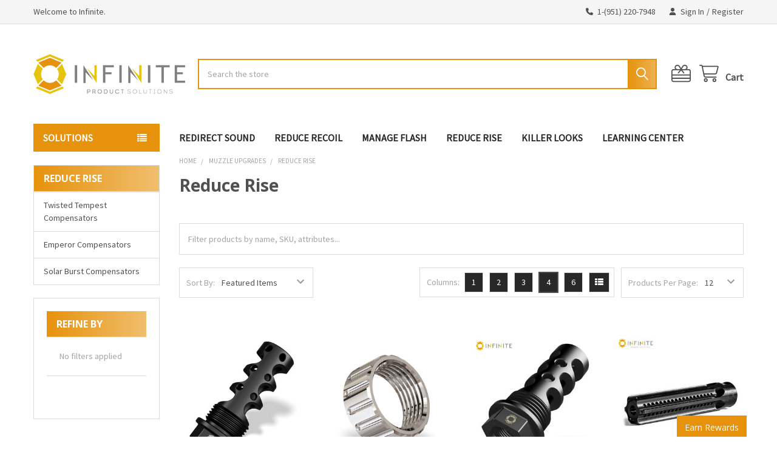

--- FILE ---
content_type: text/html; charset=UTF-8
request_url: https://www.infiniteproductsolutions.com/reduce-rise/?page=1
body_size: 34044
content:


    <!DOCTYPE html>
<html class="no-js" lang="en">
        <head>
        <title>Muzzle Upgrades - Reduce Rise - Infinite Product Solutions</title>
        <link rel="dns-prefetch preconnect" href="https://cdn11.bigcommerce.com/s-std75v8" crossorigin><link rel="dns-prefetch preconnect" href="https://fonts.googleapis.com/" crossorigin><link rel="dns-prefetch preconnect" href="https://fonts.gstatic.com/" crossorigin>
        <meta name="keywords" content="Infinite Product Solutions, Infinite Products, thread adapters for sale, muzzle brakes for sale, slip on adapters, thread adapters, muzzle brakes, bottle adapters, barrel adapters, cleaning solvents, solvent traps, suppressors, thread protector, pistol kit, slip on kit, sound redirect sleeve, AR accessories, oil filters, fuel filters, gun accessories"><link rel='canonical' href='https://www.infiniteproductsolutions.com/reduce-rise/' /><meta name='platform' content='bigcommerce.stencil' />
        
                <link rel="next" href="https://www.infiniteproductsolutions.com/reduce-rise/?page=2">


        <link href="https://cdn11.bigcommerce.com/s-std75v8/product_images/16x16.png" rel="shortcut icon">
        <meta name="viewport" content="width=device-width, initial-scale=1">

        <script>
            document.documentElement.className = document.documentElement.className.replace('no-js', 'js');
        </script>

        <script>
    function browserSupportsAllFeatures() {
        return window.Promise
            && window.fetch
            && window.URL
            && window.URLSearchParams
            && window.WeakMap
            // object-fit support
            && ('objectFit' in document.documentElement.style);
    }

    function loadScript(src) {
        var js = document.createElement('script');
        js.src = src;
        js.onerror = function () {
            console.error('Failed to load polyfill script ' + src);
        };
        document.head.appendChild(js);
    }

    if (!browserSupportsAllFeatures()) {
        loadScript('https://cdn11.bigcommerce.com/s-std75v8/stencil/56ed9a80-d0b9-013c-46af-0a573f9f9b53/e/232620f0-ae3a-013e-b0b0-6214770575f0/dist/theme-bundle.polyfills.js');
    }
</script>
        <script>window.consentManagerTranslations = `{"locale":"en","locales":{"consent_manager.data_collection_warning":"en","consent_manager.accept_all_cookies":"en","consent_manager.gdpr_settings":"en","consent_manager.data_collection_preferences":"en","consent_manager.manage_data_collection_preferences":"en","consent_manager.use_data_by_cookies":"en","consent_manager.data_categories_table":"en","consent_manager.allow":"en","consent_manager.accept":"en","consent_manager.deny":"en","consent_manager.dismiss":"en","consent_manager.reject_all":"en","consent_manager.category":"en","consent_manager.purpose":"en","consent_manager.functional_category":"en","consent_manager.functional_purpose":"en","consent_manager.analytics_category":"en","consent_manager.analytics_purpose":"en","consent_manager.targeting_category":"en","consent_manager.advertising_category":"en","consent_manager.advertising_purpose":"en","consent_manager.essential_category":"en","consent_manager.esential_purpose":"en","consent_manager.yes":"en","consent_manager.no":"en","consent_manager.not_available":"en","consent_manager.cancel":"en","consent_manager.save":"en","consent_manager.back_to_preferences":"en","consent_manager.close_without_changes":"en","consent_manager.unsaved_changes":"en","consent_manager.by_using":"en","consent_manager.agree_on_data_collection":"en","consent_manager.change_preferences":"en","consent_manager.cancel_dialog_title":"en","consent_manager.privacy_policy":"en","consent_manager.allow_category_tracking":"en","consent_manager.disallow_category_tracking":"en"},"translations":{"consent_manager.data_collection_warning":"We use cookies (and other similar technologies) to collect data to improve your shopping experience.","consent_manager.accept_all_cookies":"Accept All Cookies","consent_manager.gdpr_settings":"Settings","consent_manager.data_collection_preferences":"Website Data Collection Preferences","consent_manager.manage_data_collection_preferences":"Manage Website Data Collection Preferences","consent_manager.use_data_by_cookies":" uses data collected by cookies and JavaScript libraries to improve your shopping experience.","consent_manager.data_categories_table":"The table below outlines how we use this data by category. To opt out of a category of data collection, select 'No' and save your preferences.","consent_manager.allow":"Allow","consent_manager.accept":"Accept","consent_manager.deny":"Deny","consent_manager.dismiss":"Dismiss","consent_manager.reject_all":"Reject all","consent_manager.category":"Category","consent_manager.purpose":"Purpose","consent_manager.functional_category":"Functional","consent_manager.functional_purpose":"Enables enhanced functionality, such as videos and live chat. If you do not allow these, then some or all of these functions may not work properly.","consent_manager.analytics_category":"Analytics","consent_manager.analytics_purpose":"Provide statistical information on site usage, e.g., web analytics so we can improve this website over time.","consent_manager.targeting_category":"Targeting","consent_manager.advertising_category":"Advertising","consent_manager.advertising_purpose":"Used to create profiles or personalize content to enhance your shopping experience.","consent_manager.essential_category":"Essential","consent_manager.esential_purpose":"Essential for the site and any requested services to work, but do not perform any additional or secondary function.","consent_manager.yes":"Yes","consent_manager.no":"No","consent_manager.not_available":"N/A","consent_manager.cancel":"Cancel","consent_manager.save":"Save","consent_manager.back_to_preferences":"Back to Preferences","consent_manager.close_without_changes":"You have unsaved changes to your data collection preferences. Are you sure you want to close without saving?","consent_manager.unsaved_changes":"You have unsaved changes","consent_manager.by_using":"By using our website, you're agreeing to our","consent_manager.agree_on_data_collection":"By using our website, you're agreeing to the collection of data as described in our ","consent_manager.change_preferences":"You can change your preferences at any time","consent_manager.cancel_dialog_title":"Are you sure you want to cancel?","consent_manager.privacy_policy":"Privacy Policy","consent_manager.allow_category_tracking":"Allow [CATEGORY_NAME] tracking","consent_manager.disallow_category_tracking":"Disallow [CATEGORY_NAME] tracking"}}`;</script>
        
        <script>
            window.lazySizesConfig = window.lazySizesConfig || {};
            window.lazySizesConfig.loadMode = 1;
        </script>
        <script async src="https://cdn11.bigcommerce.com/s-std75v8/stencil/56ed9a80-d0b9-013c-46af-0a573f9f9b53/e/232620f0-ae3a-013e-b0b0-6214770575f0/dist/theme-bundle.head_async.js"></script>

            <link href="https://fonts.googleapis.com/css?family=Karla:700,400,400i,700i%7CSource+Sans+Pro:400%7COpen+Sans:700&display=block" rel="stylesheet">
            <script async src="https://cdn11.bigcommerce.com/s-std75v8/stencil/56ed9a80-d0b9-013c-46af-0a573f9f9b53/e/232620f0-ae3a-013e-b0b0-6214770575f0/dist/theme-bundle.font.js"></script>
            <link data-stencil-stylesheet href="https://cdn11.bigcommerce.com/s-std75v8/stencil/56ed9a80-d0b9-013c-46af-0a573f9f9b53/e/232620f0-ae3a-013e-b0b0-6214770575f0/css/theme-77d3eb30-c41e-013e-e783-4e77a989c334.css" rel="stylesheet">
            <!-- Start Tracking Code for analytics_googleanalytics -->

<script>
    (function(i,s,o,g,r,a,m){i['GoogleAnalyticsObject']=r;i[r]=i[r]||function(){
    (i[r].q=i[r].q||[]).push(arguments)},i[r].l=1*new Date();a=s.createElement(o),
    m=s.getElementsByTagName(o)[0];a.async=1;a.src=g;m.parentNode.insertBefore(a,m)
    })(window,document,'script','//www.google-analytics.com/analytics.js','ga');

    ga('create', 'UA-39984906-1', 'infiniteproductsolutions.com');
    ga('send', 'pageview');
    ga('require', 'ecommerce', 'ecommerce.js');

    function trackEcommerce() {
    this._addTrans = addTrans;
    this._addItem = addItems;
    this._trackTrans = trackTrans;
    }
    function addTrans(orderID,store,total,tax,shipping,city,state,country) {
    ga('ecommerce:addTransaction', {
        'id': orderID,
        'affiliation': store,
        'revenue': total,
        'tax': tax,
        'shipping': shipping,
        'city': city,
        'state': state,
        'country': country
    });
    }
    function addItems(orderID,sku,product,variation,price,qty) {
    ga('ecommerce:addItem', {
        'id': orderID,
        'sku': sku,
        'name': product,
        'category': variation,
        'price': price,
        'quantity': qty
    });
    }
    function trackTrans() {
        ga('ecommerce:send');
    }
    var pageTracker = new trackEcommerce();
</script>

<meta name="google-site-verification" content="kaVprgfKOApofTt3cKdIsJ40UeeK-CDZY6V9FhjmekU" />


<script type="text/javascript">
    // SOUNDEST-V6-1
    // Do not remove these comments, they are super important!
    window.SOUNDEST = window.SOUNDEST || {};
    // Do not forget to replace XXXXXX with your shop ID! You can find it in your shop's permanent address: https://store-XXXXXX.mybigcommerce.com/. How to find it: https://goo.gl/1XddvQ
    SOUNDEST.shopID = "674938";
    SOUNDEST.shopType = "bigcommerce";
    SOUNDEST.eventsHost = "https://events.soundestlink.com/";
    (function(r,s,c){try{if(0<r.length&&0<s.length&&0<c.length){var u=!0,e=null,l=[],p=function(n){var e,t,o,a=document.cookie.split(";"),i=n+"=";for(/mybigcommerce.com/.test(location.hostname)&&(i=n+"-"+r+"="),t=0;t<a.length;t+=1)0===(o=a[t].trim()).indexOf(i)&&(e=o.substring(i.length,o.length));return e},n=function(){if(!u&&0<l.length){for(var n=0;n<l.length;n++){var e=document.createElement("img"),t=["timestamp="+(new Date).getTime(),"shopBaseURL="+window.location.protocol+"//"+window.location.hostname+"/","shopID="+r,"shopType="+s,"orderID="+l[n],"source=ga"],o=p("omnisendAnonymousID"),a=p("omnisendSessionID"),i=p("omnisendContactID"),d=p("omnisendAttributionID");void 0!==o&&t.push("anonymousID="+o),void 0!==a&&t.push("sessionID="+a),void 0!==i&&t.push("contactID="+i),void 0!==d&&t.push("attributionID="+d),e.src=c+"events/saveNewsletterOrder/?"+t.join("&"),document.body.appendChild(e)}l=[]}};if(void 0!==window.pageTracker){var t=window.pageTracker._addTrans,o=window.pageTracker._addItem,a=window.pageTracker._trackTrans;window.pageTracker._addTrans=function(n){e=n,t.apply(this,arguments)},window.pageTracker._addItem=function(n){e=n,o.apply(this,arguments)},window.pageTracker._trackTrans=function(){null!=e&&-1===l.indexOf(e)&&l.push(e),e=null,n(),a.apply(this,arguments)}}else window.pageTracker={_addTrans:function(n){e=n},_addItem:function(n){e=n},_trackTrans:function(){null!=e&&-1===l.indexOf(e)&&l.push(e),e=null,n()}};"loading"!==document.readyState?(u=!1,n()):document.addEventListener?document.addEventListener("DOMContentLoaded",function(){u=!1,n()}):document.attachEvent("onreadystatechange",function(){"loading"!==document.readyState&&(u=!1,n())})}}catch(n){}})(SOUNDEST.shopID,SOUNDEST.shopType,SOUNDEST.eventsHost);
</script>

<!-- End Tracking Code for analytics_googleanalytics -->


<script type="text/javascript">
var BCData = {};
</script>
<script src="https://cdn-widgetsrepository.yotpo.com/v1/loader/D15NOwlwT1oJtLCKwCpuGQ" async></script><script async defer src="https://tools.luckyorange.com/core/lo.js?site-id=1882f4a0"></script><script async defer src="https://tools.luckyorange.com/core/lo.js?site-id=1882f4a0"></script><script type="text/javascript">
</script>
<script>
(function () {
  var css = ""
  + "/* --- IPS PRODUCT LIST CAROUSEL — CLEAN CARD STYLE --- */\n"
  + "div.ips-option-carousel {\n"
  + "  position: relative;\n"
  + "  margin: 20px 0;\n"
  + "}\n"
  + "\n"
  + "div.ips-option-carousel ul.ips-option-carousel-track {\n"
  + "  display: flex !important;\n"
  + "  flex-wrap: nowrap;\n"
  + "  gap: 1rem;\n"
  + "  overflow-x: auto;\n"
  + "  padding: 1rem 3rem;\n"
  + "  border: none !important;\n"
  + "  background: transparent !important;\n"
  + "  scrollbar-width: none;\n"
  + "}\n"
  + "\n"
  + "div.ips-option-carousel ul.ips-option-carousel-track::-webkit-scrollbar {\n"
  + "  display: none;\n"
  + "}\n"
  + "\n"
  + "div.ips-option-carousel ul.ips-option-carousel-track li.ips-option-card {\n"
  + "  flex: 0 0 260px;\n"
  + "  background: #ffffff !important;\n"
  + "  border: 1px solid #d9d9d9 !important;\n"
  + "  border-radius: 14px !important;\n"
  + "  padding: 0.85rem 1rem;\n"
  + "  display: flex !important;\n"
  + "  align-items: center !important;\n"
  + "  gap: 0.9rem;\n"
  + "  box-shadow: 0 3px 8px rgba(0,0,0,0.08) !important;\n"
  + "  cursor: pointer !important;\n"
  + "  transition: all 0.18s ease !important;\n"
  + "}\n"
  + "\n"
  + "div.ips-option-carousel li.ips-option-card .productOptions-list-item-figure {\n"
  + "  margin: 0 !important;\n"
  + "  flex: 0 0 86px !important;\n"
  + "}\n"
  + "\n"
  + "div.ips-option-carousel li.ips-option-card .productOptions-list-item-image {\n"
  + "  max-width: 86px !important;\n"
  + "  max-height: 86px !important;\n"
  + "  object-fit: contain !important;\n"
  + "}\n"
  + "\n"
  + "div.ips-option-carousel li.ips-option-card .productOptions-list-item-content {\n"
  + "  display: flex !important;\n"
  + "  align-items: center !important;\n"
  + "  gap: 0.55rem !important;\n"
  + "}\n"
  + "\n"
  + "div.ips-option-carousel li.ips-option-card .form-radio {\n"
  + "  flex: 0 0 auto !important;\n"
  + "}\n"
  + "\n"
  + "div.ips-option-carousel li.ips-option-card .form-label {\n"
  + "  margin: 0 !important;\n"
  + "  font-size: 0.92rem !important;\n"
  + "  line-height: 1.3rem !important;\n"
  + "  color: #333333 !important;\n"
  + "}\n"
  + "\n"
  + "div.ips-option-carousel ul.ips-option-carousel-track .productOptions-list-item {\n"
  + "  border: none !important;\n"
  + "}\n"
  + "\n"
  + "div.ips-option-carousel li.ips-option-card:hover {\n"
  + "  transform: translateY(-2px) !important;\n"
  + "  box-shadow: 0 6px 16px rgba(0,0,0,0.15) !important;\n"
  + "}\n"
  + "\n"
  + "div.ips-option-carousel li.ips-option-card.ips-option-card--selected {\n"
  + "  border-color: #e6920c !important;\n"
  + "  background: #fff7ec !important;\n"
  + "  box-shadow: 0 0 0 2px rgba(230,146,12,0.25) !important;\n"
  + "  transform: translateY(-2px) !important;\n"
  + "}\n"
  + "\n"
  + "div.ips-option-carousel li.ips-option-card.ips-option-card--disabled {\n"
  + "  opacity: 0.45 !important;\n"
  + "  cursor: not-allowed !important;\n"
  + "}\n"
  + "\n"
  + "div.ips-option-carousel li.ips-option-card.ips-option-card--disabled .form-label {\n"
  + "  text-decoration: line-through !important;\n"
  + "}\n"
  + "\n"
  + "div.ips-option-carousel .ips-option-carousel-arrow {\n"
  + "  position: absolute;\n"
  + "  top: 50%;\n"
  + "  transform: translateY(-50%);\n"
  + "  width: 32px;\n"
  + "  height: 32px;\n"
  + "  border-radius: 50%;\n"
  + "  border: 1px solid #d6d6d6;\n"
  + "  background: #333333;\n"
  + "  color: #ffffff;\n"
  + "  font-size: 18px;\n"
  + "  cursor: pointer;\n"
  + "  display: flex;\n"
  + "  align-items: center;\n"
  + "  justify-content: center;\n"
  + "  box-shadow: 0 2px 10px rgba(0,0,0,0.20);\n"
  + "  transition: all 0.18s ease;\n"
  + "  z-index: 10;\n"
  + "}\n"
  + "\n"
  + "div.ips-option-carousel .ips-option-carousel-arrow--prev {\n"
  + "  left: 8px;\n"
  + "}\n"
  + "\n"
  + "div.ips-option-carousel .ips-option-carousel-arrow--next {\n"
  + "  right: 8px;\n"
  + "}\n"
  + "\n"
  + "div.ips-option-carousel .ips-option-carousel-arrow:hover {\n"
  + "  background: #f4f4f4;\n"
  + "  transform: translateY(-50%) scale(1.08);\n"
  + "  box-shadow: 0 4px 14px rgba(0,0,0,0.25);\n"
  + "}\n"
  + "\n"
  + "@media (max-width: 680px) {\n"
  + "  div.ips-option-carousel ul.ips-option-carousel-track li.ips-option-card {\n"
  + "    flex: 0 0 220px !important;\n"
  + "  }\n"
  + "  div.ips-option-carousel ul.ips-option-carousel-track {\n"
  + "    padding: 0.75rem 2.25rem;\n"
  + "    gap: 0.75rem;\n"
  + "  }\n"
  + "}\n";

  var style = document.createElement("style");
  style.textContent = css;
  document.head.appendChild(style);
})();
</script>

<script nonce="">
(function () {
    var xmlHttp = new XMLHttpRequest();

    xmlHttp.open('POST', 'https://bes.gcp.data.bigcommerce.com/nobot');
    xmlHttp.setRequestHeader('Content-Type', 'application/json');
    xmlHttp.send('{"store_id":"674938","timezone_offset":"-7.0","timestamp":"2026-01-17T07:11:39.05018900Z","visit_id":"49072217-4226-4606-bf2e-15a5ef0cc785","channel_id":1}');
})();
</script>

        

        <!-- snippet location htmlhead -->

        <!-- ===================== KIT BUILDER (ADDED) ===================== -->
        <link rel="stylesheet" href="/content/css/kit_builder.css">
        <script>
          window.KB_CONFIG = {
            csvUrl: '/content/js/kit_builder_master_final_v4a.csv',
            container: '#kit-builder-container'
          };
        </script>
        <script src="/content/js/kit_builder.js"></script>
        <!-- =================== /KIT BUILDER (ADDED) ====================== -->

         
    </head>
    <body class="csscolumns papaSupermarket-layout--default 
        papaSupermarket-style--default
        papaSupermarket-pageType--category 
        papaSupermarket-page--pages-category 
        
        
        
        
        
        has-faceted
        
        
        
        " id="topOfPage">


        <!-- snippet location header -->
        <svg data-src="https://cdn11.bigcommerce.com/s-std75v8/stencil/56ed9a80-d0b9-013c-46af-0a573f9f9b53/e/232620f0-ae3a-013e-b0b0-6214770575f0/img/icon-sprite.svg" class="icons-svg-sprite"></svg>

            <div data-emthemesmodez-remote-banner="emthemesModezBannersBlockAdvTopHeader"></div>
<header class="header" role="banner" >
    <a href="#" class="mobileMenu-toggle" data-mobile-menu-toggle="menu">
        <span class="mobileMenu-toggleIcon">Toggle menu</span>
    </a>

        <div class="emthemesModez-header-topSection">
            <div class="container">
                <nav class="navUser navUser--storeInfo">
    <ul class="navUser-section">
        <li class="navUser-item">
            <span class="navUser-welcome">Welcome to Infinite.</span>
            <!--<span class="navUser-welcome">Welcome to Infinite Product Solutions!</span>-->
            <!--<span class="navUser-welcome-link">Thread Guide</span> -->
        </li>
        <li class="navUser-item">
            <div data-emthemesmodez-remote-banner="emthemesModezBannersBlockTopHeaderBanner01"></div>
        </li>
    </ul>
</nav>

<nav class="navUser">

        <div data-emthemesmodez-remote-banner="emthemesModezBannersBlockTopHeaderBanner02"></div>

        
    <ul class="navUser-section">
        

        <li class="navUser-item">
            <a class="navUser-action" href="tel:1-(951) 220-7948">
                <i class="icon"><svg><use href="#icon-phone-solid" /></svg></i>
                <span>1-(951) 220-7948</span>
            </a>
        </li>

        <li class="navUser-item navUser-item--account">
                <a class="navUser-action" href="/login.php">
                    <i class="icon"><svg><use href="#icon-user-solid" /></svg></i>
                    <span class="navUser-item-loginLabel">Sign In</span>
                </a>
                    <span class="navUser-or">/</span> <a class="navUser-action" href="/login.php?action=create_account">Register</a>
        </li>
    </ul>
</nav>            </div>
        </div>

    <div class="emthemesModez-header-userSection emthemesModez-header-userSection--logo-left">
        <div class="container">
                <div class="header-logo header-logo--left">
                    <a href="https://www.infiniteproductsolutions.com/" data-instantload='{"page":"home"}'>
            <div class="header-logo-image-container">
                <img class="header-logo-image" src="https://cdn11.bigcommerce.com/s-std75v8/images/stencil/250x100/ips---website-logo-update_1711525345__14487.original.png" srcset="https://cdn11.bigcommerce.com/s-std75v8/images/stencil/250x100/ips---website-logo-update_1711525345__14487.original.png 1x, https://cdn11.bigcommerce.com/s-std75v8/images/stencil/500w/ips---website-logo-update_1711525345__14487.original.png 2x" alt="Infinite Product Solutions" title="Infinite Product Solutions">
            </div>
</a>
                </div>

            <nav class="navUser">
    
    <ul class="navUser-section navUser-section--alt">
        <li class="navUser-item navUser-item--recentlyViewed">
            <a class="navUser-action navUser-action--recentlyViewed" href="#recently-viewed" data-dropdown="recently-viewed-dropdown" data-options="align:right" title="Recently Viewed" style="display:none">
                <i class="icon"><svg><use href="#icon-recent-list" /></svg></i>
                <span class="navUser-item-recentlyViewedLabel"><span class='firstword'>Recently </span>Viewed</span>
            </a>
            <div class="dropdown-menu" id="recently-viewed-dropdown" data-dropdown-content aria-hidden="true"></div>
        </li>

            <li class="navUser-item">
                <a class="navUser-action navUser-action--giftCert" href="/giftcertificates.php" title="Gift Certificates">
                    <i class="icon"><svg><use href="#icon-gift" /></svg></i>
                    <span class="navUser-item-giftCertLabel"><span class='firstword'>Gift </span>Certificates</span>
                </a>
            </li>

        


        <li class="navUser-item navUser-item--cart">
            <a
                class="navUser-action navUser-action--cart"
                data-cart-preview
                data-dropdown="cart-preview-dropdown"
                data-options="align:right"
                href="/cart.php"
                title="Cart">
                <i class="icon"><svg><use href="#icon-cart" /></svg></i>
                <span class="_rows">
                    <span class="countPill cart-quantity"></span>
                    <span class="navUser-item-cartLabel">Cart</span>
                </span>
            </a>

            <div class="dropdown-menu" id="cart-preview-dropdown" data-dropdown-content aria-hidden="true"></div>
        </li>
    </ul>
</nav>

            <div class="emthemesModez-quickSearch" data-prevent-quick-search-close>
    <!-- snippet location forms_search -->
    <form class="form" action="/search.php">
        <fieldset class="form-fieldset">
            <div class="form-field">
                <label class="is-srOnly" for="search_query">Search</label>
                <div class="form-prefixPostfix wrap">
                    <input class="form-input" data-search-quick name="search_query" id="search_query" data-error-message="Search field cannot be empty." placeholder="Search the store" autocomplete="off">
                    <input type="submit" class="button button--primary form-prefixPostfix-button--postfix" value="Search" />
                </div>
            </div>
        </fieldset>
    </form>
</div>        </div>
    </div>

    <div class="navPages-container" id="menu" data-menu>
        <div class="container">
            <nav class="navPages">

        <div class="emthemesModez-navPages-verticalCategories-container">
            <a class="navPages-action has-subMenu" role="none">Solutions</a>
            <div class="emthemesModez-verticalCategories is-open " id="emthemesModez-verticalCategories" data-emthemesmodez-fix-height="emthemesModez-section1-container">
                <ul class="navPages-list navPages-list--categories">

                            <li class="navPages-item">
                                <a class="navPages-action has-subMenu " href="https://www.infiniteproductsolutions.com/muzzle-upgrades/"
    data-instantload
    
    data-collapsible="navPages-614"
    data-collapsible-disabled-breakpoint="medium"
    data-collapsible-disabled-state="open"
    data-collapsible-enabled-state="closed">
    Muzzle Upgrades <i class="icon navPages-action-moreIcon" aria-hidden="true"><svg><use href="#icon-caret-down" /></svg></i>
</a>
<div class="navPage-subMenu
    " id="navPages-614" aria-hidden="true" tabindex="-1">
            <div class="navPage-subMenu-rightBanners" data-emthemesmodez-remote-banner="emthemesModezBannersBlockMegaMenuRight0"></div>
    <ul class="navPage-subMenu-list">
        <li class="navPage-subMenu-item">
            <a class="navPage-subMenu-action navPages-action" href="https://www.infiniteproductsolutions.com/muzzle-upgrades/" data-instantload>All Muzzle Upgrades</a>
        </li>
            <li class="navPage-subMenu-item">
                    <a
                        class="navPage-subMenu-action navPages-action has-subMenu"
                        href="https://www.infiniteproductsolutions.com/redirect-sound/"
                        data-instantload
                        
                        data-collapsible="navPages-617"
                        data-collapsible-disabled-breakpoint="medium"
                        data-collapsible-disabled-state="open"
                        data-collapsible-enabled-state="closed">
                        Redirect Sound <i class="icon navPages-action-moreIcon" aria-hidden="true"><svg><use href="#icon-caret-down" /></svg></i>
                    </a>
                    <ul class="navPage-childList" id="navPages-617">
                        <li class="navPage-childList-item">
                            <a class="navPage-childList-action navPages-action" href="https://www.infiniteproductsolutions.com/redirect-sound/" data-instantload>All Redirect Sound</a>
                        </li>
                        <li class="navPage-childList-item">
                                <a class="navPage-childList-action navPages-action" data-instantload href="https://www.infiniteproductsolutions.com/build-a-redirect-kit/" >Build A Redirect Kit</a>
                        </li>
                        <li class="navPage-childList-item">
                                <a
        class="navPage-childList-action navPages-action has-subMenu" 
        href="https://www.infiniteproductsolutions.com/barrel-accessories/sound-redirect-sleeves/"
        data-instantload
        
        data-collapsible="navPages-353"
        data-collapsible-disabled-breakpoint="medium"
        data-collapsible-disabled-state="open"
        data-collapsible-enabled-state="closed">
        Sound Redirect Sleeves <i class="icon navPages-action-moreIcon" aria-hidden="true"><svg><use href="#icon-caret-down" /></svg></i>
    </a>
    <ul class="navPage-childList" id="navPages-353">
        <li class="navPage-childList-item">
            <a class="navPage-childList-action navPages-action" data-instantload href="https://www.infiniteproductsolutions.com/barrel-accessories/sound-redirect-sleeves/">All Sound Redirect Sleeves</a>
        </li>
            <li class="navPage-childList-item">
                    <a
        class="navPage-childList-action navPages-action has-subMenu" 
        href="https://www.infiniteproductsolutions.com/sound-redirect-kits/"
        data-instantload
        
        data-collapsible="navPages-537"
        data-collapsible-disabled-breakpoint="medium"
        data-collapsible-disabled-state="open"
        data-collapsible-enabled-state="closed">
        Sound Redirect Kits <i class="icon navPages-action-moreIcon" aria-hidden="true"><svg><use href="#icon-caret-down" /></svg></i>
    </a>
    <ul class="navPage-childList" id="navPages-537">
        <li class="navPage-childList-item">
            <a class="navPage-childList-action navPages-action" data-instantload href="https://www.infiniteproductsolutions.com/sound-redirect-kits/">All Sound Redirect Kits</a>
        </li>
            <li class="navPage-childList-item">
                    <a class="navPage-childList-action navPages-action" data-instantload href="https://www.infiniteproductsolutions.com/redirect-kits/" >Redirect Kits</a>
            </li>
    </ul>
            </li>
            <li class="navPage-childList-item">
                    <a class="navPage-childList-action navPages-action" data-instantload href="https://www.infiniteproductsolutions.com/2.25-redirect-sleeves/" >2.25 Inch Redirect Sleeves</a>
            </li>
            <li class="navPage-childList-item">
                    <a class="navPage-childList-action navPages-action" data-instantload href="https://www.infiniteproductsolutions.com/4-inch-redirect-sleeves/" >4 Inch Redirect Sleeves</a>
            </li>
            <li class="navPage-childList-item">
                    <a class="navPage-childList-action navPages-action" data-instantload href="https://www.infiniteproductsolutions.com/6-inch-redirect-sleeves/" >6 Inch Redirect Sleeves</a>
            </li>
            <li class="navPage-childList-item">
                    <a class="navPage-childList-action navPages-action" data-instantload href="https://www.infiniteproductsolutions.com/8-inch-redirect-sleeves/" >8 Inch Redirect Sleeves</a>
            </li>
            <li class="navPage-childList-item">
                    <a class="navPage-childList-action navPages-action" data-instantload href="https://www.infiniteproductsolutions.com/10-Redirect-Sleeves" >10 Inch Redirect Sleeves</a>
            </li>
            <li class="navPage-childList-item">
                    <a class="navPage-childList-action navPages-action" data-instantload href="https://www.infiniteproductsolutions.com/12-inch-redirect-sleeves/" >12 Inch  Redirect Sleeves</a>
            </li>
    </ul>
                        </li>
                        <li class="navPage-childList-item">
                                <a
        class="navPage-childList-action navPages-action has-subMenu" 
        href="https://www.infiniteproductsolutions.com/linear-compensators/"
        data-instantload
        
        data-collapsible="navPages-538"
        data-collapsible-disabled-breakpoint="medium"
        data-collapsible-disabled-state="open"
        data-collapsible-enabled-state="closed">
        Linear Compensators <i class="icon navPages-action-moreIcon" aria-hidden="true"><svg><use href="#icon-caret-down" /></svg></i>
    </a>
    <ul class="navPage-childList" id="navPages-538">
        <li class="navPage-childList-item">
            <a class="navPage-childList-action navPages-action" data-instantload href="https://www.infiniteproductsolutions.com/linear-compensators/">All Linear Compensators</a>
        </li>
            <li class="navPage-childList-item">
                    <a class="navPage-childList-action navPages-action" data-instantload href="https://www.infiniteproductsolutions.com/halestorm-linear-compensators/" >Halestorm Linear Compensators</a>
            </li>
    </ul>
                        </li>
                    </ul>
            </li>
            <li class="navPage-subMenu-item">
                    <a
                        class="navPage-subMenu-action navPages-action has-subMenu"
                        href="https://www.infiniteproductsolutions.com/reduce-recoil/"
                        data-instantload
                        
                        data-collapsible="navPages-615"
                        data-collapsible-disabled-breakpoint="medium"
                        data-collapsible-disabled-state="open"
                        data-collapsible-enabled-state="closed">
                        Reduce Recoil <i class="icon navPages-action-moreIcon" aria-hidden="true"><svg><use href="#icon-caret-down" /></svg></i>
                    </a>
                    <ul class="navPage-childList" id="navPages-615">
                        <li class="navPage-childList-item">
                            <a class="navPage-childList-action navPages-action" href="https://www.infiniteproductsolutions.com/reduce-recoil/" data-instantload>All Reduce Recoil</a>
                        </li>
                        <li class="navPage-childList-item">
                                <a
        class="navPage-childList-action navPages-action has-subMenu" 
        href="https://www.infiniteproductsolutions.com/infinite-adapter-muzzle-brakes/"
        data-instantload
        
        data-collapsible="navPages-516"
        data-collapsible-disabled-breakpoint="medium"
        data-collapsible-disabled-state="open"
        data-collapsible-enabled-state="closed">
        Infinite Adapter Muzzle Brakes <i class="icon navPages-action-moreIcon" aria-hidden="true"><svg><use href="#icon-caret-down" /></svg></i>
    </a>
    <ul class="navPage-childList" id="navPages-516">
        <li class="navPage-childList-item">
            <a class="navPage-childList-action navPages-action" data-instantload href="https://www.infiniteproductsolutions.com/infinite-adapter-muzzle-brakes/">All Infinite Adapter Muzzle Brakes</a>
        </li>
            <li class="navPage-childList-item">
                    <a class="navPage-childList-action navPages-action" data-instantload href="https://www.infiniteproductsolutions.com/13-16-16-muzzle-device-thread-adapters/" >13/16-16 Muzzle Device Thread Adapters</a>
            </li>
            <li class="navPage-childList-item">
                    <a class="navPage-childList-action navPages-action" data-instantload href="https://www.infiniteproductsolutions.com/13-16-16-muzzle-device-thread-protectors/" >13/16-16 Muzzle Device Thread Protectors</a>
            </li>
            <li class="navPage-childList-item">
                    <a class="navPage-childList-action navPages-action" data-instantload href="https://www.infiniteproductsolutions.com/13-16-16-sound-redirects/" >13/16-16 Sound Redirects</a>
            </li>
            <li class="navPage-childList-item">
                    <a
        class="navPage-childList-action navPages-action has-subMenu" 
        href="https://www.infiniteproductsolutions.com/13-16-16-infinite-muzzle-devices/"
        data-instantload
        
        data-collapsible="navPages-519"
        data-collapsible-disabled-breakpoint="medium"
        data-collapsible-disabled-state="open"
        data-collapsible-enabled-state="closed">
        13/16-16 Infinite Muzzle Devices <i class="icon navPages-action-moreIcon" aria-hidden="true"><svg><use href="#icon-caret-down" /></svg></i>
    </a>
    <ul class="navPage-childList" id="navPages-519">
        <li class="navPage-childList-item">
            <a class="navPage-childList-action navPages-action" data-instantload href="https://www.infiniteproductsolutions.com/13-16-16-infinite-muzzle-devices/">All 13/16-16 Infinite Muzzle Devices</a>
        </li>
            <li class="navPage-childList-item">
                    <a class="navPage-childList-action navPages-action" data-instantload href="https://www.infiniteproductsolutions.com/infinite-three-port-muzzle-devices/" >Infinite Three-Port Muzzle Devices</a>
            </li>
    </ul>
            </li>
    </ul>
                        </li>
                        <li class="navPage-childList-item">
                                <a class="navPage-childList-action navPages-action" data-instantload href="https://www.infiniteproductsolutions.com/x-treme-muzzle-brakes/" >X-Treme Muzzle Brakes</a>
                        </li>
                        <li class="navPage-childList-item">
                                <a class="navPage-childList-action navPages-action" data-instantload href="https://www.infiniteproductsolutions.com/x-caliber-muzzle-devices/" >X-Caliber Muzzle Brakes</a>
                        </li>
                        <li class="navPage-childList-item">
                                <a class="navPage-childList-action navPages-action" data-instantload href="https://www.infiniteproductsolutions.com/pulsar-muzzle-devices/" >Pulsar Muzzle Brakes</a>
                        </li>
                        <li class="navPage-childList-item">
                                <a class="navPage-childList-action navPages-action" data-instantload href="https://www.infiniteproductsolutions.com/crowning-scepter-muzzle-brakes/" >Crowning Scepter Muzzle Brakes</a>
                        </li>
                        <li class="navPage-childList-item">
                                <a class="navPage-childList-action navPages-action" data-instantload href="https://www.infiniteproductsolutions.com/titanium-muzzle-brakes/" >Titanium Muzzle Brakes</a>
                        </li>
                    </ul>
            </li>
            <li class="navPage-subMenu-item">
                    <a
                        class="navPage-subMenu-action navPages-action has-subMenu"
                        href="https://www.infiniteproductsolutions.com/reduce-rise/"
                        data-instantload
                        
                        data-collapsible="navPages-616"
                        data-collapsible-disabled-breakpoint="medium"
                        data-collapsible-disabled-state="open"
                        data-collapsible-enabled-state="closed">
                        Reduce Rise <i class="icon navPages-action-moreIcon" aria-hidden="true"><svg><use href="#icon-caret-down" /></svg></i>
                    </a>
                    <ul class="navPage-childList" id="navPages-616">
                        <li class="navPage-childList-item">
                            <a class="navPage-childList-action navPages-action" href="https://www.infiniteproductsolutions.com/reduce-rise/" data-instantload>All Reduce Rise</a>
                        </li>
                        <li class="navPage-childList-item">
                                <a class="navPage-childList-action navPages-action" data-instantload href="https://www.infiniteproductsolutions.com/twisted-tempest-compensators/" >Twisted Tempest Compensators</a>
                        </li>
                        <li class="navPage-childList-item">
                                <a class="navPage-childList-action navPages-action" data-instantload href="https://www.infiniteproductsolutions.com/emperor-compensators/" >Emperor Compensators</a>
                        </li>
                        <li class="navPage-childList-item">
                                <a class="navPage-childList-action navPages-action" data-instantload href="https://www.infiniteproductsolutions.com/solar-burst-compensators/" >Solar Burst Compensators</a>
                        </li>
                    </ul>
            </li>
            <li class="navPage-subMenu-item">
                    <a
                        class="navPage-subMenu-action navPages-action has-subMenu"
                        href="https://www.infiniteproductsolutions.com/manage-flash/"
                        data-instantload
                        
                        data-collapsible="navPages-618"
                        data-collapsible-disabled-breakpoint="medium"
                        data-collapsible-disabled-state="open"
                        data-collapsible-enabled-state="closed">
                        Manage Flash <i class="icon navPages-action-moreIcon" aria-hidden="true"><svg><use href="#icon-caret-down" /></svg></i>
                    </a>
                    <ul class="navPage-childList" id="navPages-618">
                        <li class="navPage-childList-item">
                            <a class="navPage-childList-action navPages-action" href="https://www.infiniteproductsolutions.com/manage-flash/" data-instantload>All Manage Flash</a>
                        </li>
                        <li class="navPage-childList-item">
                                <a
        class="navPage-childList-action navPages-action has-subMenu" 
        href="https://www.infiniteproductsolutions.com/infinite-three-prong-flash-hiders/"
        data-instantload
        
        data-collapsible="navPages-583"
        data-collapsible-disabled-breakpoint="medium"
        data-collapsible-disabled-state="open"
        data-collapsible-enabled-state="closed">
        Infinite Three-Prong Flash Hiders <i class="icon navPages-action-moreIcon" aria-hidden="true"><svg><use href="#icon-caret-down" /></svg></i>
    </a>
    <ul class="navPage-childList" id="navPages-583">
        <li class="navPage-childList-item">
            <a class="navPage-childList-action navPages-action" data-instantload href="https://www.infiniteproductsolutions.com/infinite-three-prong-flash-hiders/">All Infinite Three-Prong Flash Hiders</a>
        </li>
            <li class="navPage-childList-item">
                    <a class="navPage-childList-action navPages-action" data-instantload href="https://www.infiniteproductsolutions.com/oxidized-steel/" >Oxidized Steel</a>
            </li>
            <li class="navPage-childList-item">
                    <a class="navPage-childList-action navPages-action" data-instantload href="https://www.infiniteproductsolutions.com/stainless-steel/" >Stainless Steel</a>
            </li>
    </ul>
                        </li>
                        <li class="navPage-childList-item">
                                <a class="navPage-childList-action navPages-action" data-instantload href="https://www.infiniteproductsolutions.com/spiral-phantom-flash-hiders/" >Spiral Phantom Flash Hiders</a>
                        </li>
                        <li class="navPage-childList-item">
                                <a class="navPage-childList-action navPages-action" data-instantload href="https://www.infiniteproductsolutions.com/walking-dead-flash-hiders/" >Walking Dead Flash Hiders</a>
                        </li>
                    </ul>
            </li>
            <li class="navPage-subMenu-item">
                    <a
                        class="navPage-subMenu-action navPages-action has-subMenu"
                        href="https://www.infiniteproductsolutions.com/killer-looks/"
                        data-instantload
                        
                        data-collapsible="navPages-627"
                        data-collapsible-disabled-breakpoint="medium"
                        data-collapsible-disabled-state="open"
                        data-collapsible-enabled-state="closed">
                        Killer Looks <i class="icon navPages-action-moreIcon" aria-hidden="true"><svg><use href="#icon-caret-down" /></svg></i>
                    </a>
                    <ul class="navPage-childList" id="navPages-627">
                        <li class="navPage-childList-item">
                            <a class="navPage-childList-action navPages-action" href="https://www.infiniteproductsolutions.com/killer-looks/" data-instantload>All Killer Looks</a>
                        </li>
                        <li class="navPage-childList-item">
                                <a class="navPage-childList-action navPages-action" data-instantload href="https://www.infiniteproductsolutions.com/barrel-accessories/fake-suppressors/" >Fake Suppressors</a>
                        </li>
                        <li class="navPage-childList-item">
                                <a class="navPage-childList-action navPages-action" data-instantload href="https://www.infiniteproductsolutions.com/door-breachers/" >Door Breachers</a>
                        </li>
                    </ul>
            </li>
    </ul>
            <div class="navPage-subMenu-bottomBanners" data-emthemesmodez-remote-banner="emthemesModezBannersBlockMegaMenuBottom0"></div>
</div>
                            </li>
                            <li class="navPages-item">
                                <a class="navPages-action" href="https://www.infiniteproductsolutions.com/titanium-redirect-sleeves/" data-instantload >Titanium Redirect Sleeves</a>
                            </li>
                            <li class="navPages-item">
                                <a class="navPages-action has-subMenu " href="https://www.infiniteproductsolutions.com/muzzle-hardware/"
    data-instantload
    
    data-collapsible="navPages-619"
    data-collapsible-disabled-breakpoint="medium"
    data-collapsible-disabled-state="open"
    data-collapsible-enabled-state="closed">
    Muzzle Hardware <i class="icon navPages-action-moreIcon" aria-hidden="true"><svg><use href="#icon-caret-down" /></svg></i>
</a>
<div class="navPage-subMenu
    " id="navPages-619" aria-hidden="true" tabindex="-1">
            <div class="navPage-subMenu-rightBanners" data-emthemesmodez-remote-banner="emthemesModezBannersBlockMegaMenuRight2"></div>
    <ul class="navPage-subMenu-list">
        <li class="navPage-subMenu-item">
            <a class="navPage-subMenu-action navPages-action" href="https://www.infiniteproductsolutions.com/muzzle-hardware/" data-instantload>All Muzzle Hardware</a>
        </li>
            <li class="navPage-subMenu-item">
                    <a
                        class="navPage-subMenu-action navPages-action has-subMenu"
                        href="https://www.infiniteproductsolutions.com/shotgun-chokes/"
                        data-instantload
                        
                        data-collapsible="navPages-671"
                        data-collapsible-disabled-breakpoint="medium"
                        data-collapsible-disabled-state="open"
                        data-collapsible-enabled-state="closed">
                        Shotgun Chokes <i class="icon navPages-action-moreIcon" aria-hidden="true"><svg><use href="#icon-caret-down" /></svg></i>
                    </a>
                    <ul class="navPage-childList" id="navPages-671">
                        <li class="navPage-childList-item">
                            <a class="navPage-childList-action navPages-action" href="https://www.infiniteproductsolutions.com/shotgun-chokes/" data-instantload>All Shotgun Chokes</a>
                        </li>
                        <li class="navPage-childList-item">
                                <a class="navPage-childList-action navPages-action" data-instantload href="https://www.infiniteproductsolutions.com/12-gauge-shotgun-choke-adapters/" >12-Gauge Shotgun Choke Adapters</a>
                        </li>
                        <li class="navPage-childList-item">
                                <a class="navPage-childList-action navPages-action" data-instantload href="https://www.infiniteproductsolutions.com/12-gauge-extended-shotgun-chokes/" >12-Gauge Extended Shotgun Chokes</a>
                        </li>
                    </ul>
            </li>
            <li class="navPage-subMenu-item">
                    <a
                        class="navPage-subMenu-action navPages-action has-subMenu"
                        href="https://www.infiniteproductsolutions.com/suppressor-supplies/"
                        data-instantload
                        
                        data-collapsible="navPages-666"
                        data-collapsible-disabled-breakpoint="medium"
                        data-collapsible-disabled-state="open"
                        data-collapsible-enabled-state="closed">
                        Suppressor Supplies <i class="icon navPages-action-moreIcon" aria-hidden="true"><svg><use href="#icon-caret-down" /></svg></i>
                    </a>
                    <ul class="navPage-childList" id="navPages-666">
                        <li class="navPage-childList-item">
                            <a class="navPage-childList-action navPages-action" href="https://www.infiniteproductsolutions.com/suppressor-supplies/" data-instantload>All Suppressor Supplies</a>
                        </li>
                        <li class="navPage-childList-item">
                                <a class="navPage-childList-action navPages-action" data-instantload href="https://www.infiniteproductsolutions.com/suppressor-slip-on-adapters/" >Suppressor Slip-On Adapters</a>
                        </li>
                        <li class="navPage-childList-item">
                                <a class="navPage-childList-action navPages-action" data-instantload href="https://www.infiniteproductsolutions.com/suppressor-mounts/" >Suppressor Mounts</a>
                        </li>
                        <li class="navPage-childList-item">
                                <a class="navPage-childList-action navPages-action" data-instantload href="https://www.infiniteproductsolutions.com/suppressor-alignment-rods/" >Suppressor Alignment Rods</a>
                        </li>
                        <li class="navPage-childList-item">
                                <a class="navPage-childList-action navPages-action" data-instantload href="https://www.infiniteproductsolutions.com/suppressor-adapters/" >Suppressor Adapters</a>
                        </li>
                    </ul>
            </li>
            <li class="navPage-subMenu-item">
                    <a
                        class="navPage-subMenu-action navPages-action has-subMenu"
                        href="https://www.infiniteproductsolutions.com/adapters/slip-on/barrel-conversion/"
                        data-instantload
                        
                        data-collapsible="navPages-339"
                        data-collapsible-disabled-breakpoint="medium"
                        data-collapsible-disabled-state="open"
                        data-collapsible-enabled-state="closed">
                        Slip-On Adapters <i class="icon navPages-action-moreIcon" aria-hidden="true"><svg><use href="#icon-caret-down" /></svg></i>
                    </a>
                    <ul class="navPage-childList" id="navPages-339">
                        <li class="navPage-childList-item">
                            <a class="navPage-childList-action navPages-action" href="https://www.infiniteproductsolutions.com/adapters/slip-on/barrel-conversion/" data-instantload>All Slip-On Adapters</a>
                        </li>
                        <li class="navPage-childList-item">
                                <a class="navPage-childList-action navPages-action" data-instantload href="https://www.infiniteproductsolutions.com/adapters/slip-on/ultimate-kits/" >Slip-On Ultimate Combo Kits</a>
                        </li>
                        <li class="navPage-childList-item">
                                <a class="navPage-childList-action navPages-action" data-instantload href="https://www.infiniteproductsolutions.com/adapters/slip-on/set-screw-replacements/" >Set Screw Replacements</a>
                        </li>
                    </ul>
            </li>
            <li class="navPage-subMenu-item">
                    <a
                        class="navPage-subMenu-action navPages-action has-subMenu"
                        href="https://www.infiniteproductsolutions.com/conversion-adapters/"
                        data-instantload
                        
                        data-collapsible="navPages-337"
                        data-collapsible-disabled-breakpoint="medium"
                        data-collapsible-disabled-state="open"
                        data-collapsible-enabled-state="closed">
                        Conversion Adapters <i class="icon navPages-action-moreIcon" aria-hidden="true"><svg><use href="#icon-caret-down" /></svg></i>
                    </a>
                    <ul class="navPage-childList" id="navPages-337">
                        <li class="navPage-childList-item">
                            <a class="navPage-childList-action navPages-action" href="https://www.infiniteproductsolutions.com/conversion-adapters/" data-instantload>All Conversion Adapters</a>
                        </li>
                        <li class="navPage-childList-item">
                                <a class="navPage-childList-action navPages-action" data-instantload href="https://www.infiniteproductsolutions.com/adapters/tpr/" >Redirect Taper Thread Adapters</a>
                        </li>
                        <li class="navPage-childList-item">
                                <a class="navPage-childList-action navPages-action" data-instantload href="https://www.infiniteproductsolutions.com/adapters/pistol-conversion/" >Pistol Extension Adapters</a>
                        </li>
                    </ul>
            </li>
            <li class="navPage-subMenu-item">
                    <a
                        class="navPage-subMenu-action navPages-action has-subMenu"
                        href="https://www.infiniteproductsolutions.com/barrel-extensions/"
                        data-instantload
                        
                        data-collapsible="navPages-566"
                        data-collapsible-disabled-breakpoint="medium"
                        data-collapsible-disabled-state="open"
                        data-collapsible-enabled-state="closed">
                        Barrel Extensions <i class="icon navPages-action-moreIcon" aria-hidden="true"><svg><use href="#icon-caret-down" /></svg></i>
                    </a>
                    <ul class="navPage-childList" id="navPages-566">
                        <li class="navPage-childList-item">
                            <a class="navPage-childList-action navPages-action" href="https://www.infiniteproductsolutions.com/barrel-extensions/" data-instantload>All Barrel Extensions</a>
                        </li>
                        <li class="navPage-childList-item">
                                <a class="navPage-childList-action navPages-action" data-instantload href="https://www.infiniteproductsolutions.com/1-inch-barrel-extensions/" >1 Inch Barrel Extensions</a>
                        </li>
                        <li class="navPage-childList-item">
                                <a class="navPage-childList-action navPages-action" data-instantload href="https://www.infiniteproductsolutions.com/2-inch-barrel-extensions/" >2 Inch Barrel Extensions</a>
                        </li>
                        <li class="navPage-childList-item">
                                <a class="navPage-childList-action navPages-action" data-instantload href="https://www.infiniteproductsolutions.com/4-inch-barrel-extensions/" >4 Inch Barrel Extensions</a>
                        </li>
                    </ul>
            </li>
            <li class="navPage-subMenu-item">
                    <a
                        class="navPage-subMenu-action navPages-action has-subMenu"
                        href="https://www.infiniteproductsolutions.com/thread-protectors/"
                        data-instantload
                        
                        data-collapsible="navPages-329"
                        data-collapsible-disabled-breakpoint="medium"
                        data-collapsible-disabled-state="open"
                        data-collapsible-enabled-state="closed">
                        Thread Protectors <i class="icon navPages-action-moreIcon" aria-hidden="true"><svg><use href="#icon-caret-down" /></svg></i>
                    </a>
                    <ul class="navPage-childList" id="navPages-329">
                        <li class="navPage-childList-item">
                            <a class="navPage-childList-action navPages-action" href="https://www.infiniteproductsolutions.com/thread-protectors/" data-instantload>All Thread Protectors</a>
                        </li>
                        <li class="navPage-childList-item">
                                <a
        class="navPage-childList-action navPages-action has-subMenu" 
        href="https://www.infiniteproductsolutions.com/pistol-thread-protectors/"
        data-instantload
        
        data-collapsible="navPages-544"
        data-collapsible-disabled-breakpoint="medium"
        data-collapsible-disabled-state="open"
        data-collapsible-enabled-state="closed">
        Pistol Thread Protectors <i class="icon navPages-action-moreIcon" aria-hidden="true"><svg><use href="#icon-caret-down" /></svg></i>
    </a>
    <ul class="navPage-childList" id="navPages-544">
        <li class="navPage-childList-item">
            <a class="navPage-childList-action navPages-action" data-instantload href="https://www.infiniteproductsolutions.com/pistol-thread-protectors/">All Pistol Thread Protectors</a>
        </li>
            <li class="navPage-childList-item">
                    <a class="navPage-childList-action navPages-action" data-instantload href="https://www.infiniteproductsolutions.com/thread-protectors/knurled/" >Knurled Pistol Thread Protectors</a>
            </li>
            <li class="navPage-childList-item">
                    <a class="navPage-childList-action navPages-action" data-instantload href="https://www.infiniteproductsolutions.com/thread-protectors/notched/" >Notched Pistol Thread Protectors</a>
            </li>
            <li class="navPage-childList-item">
                    <a class="navPage-childList-action navPages-action" data-instantload href="https://www.infiniteproductsolutions.com/thread-protectors/smooth/" >Smooth Pistol Thread Protectors</a>
            </li>
    </ul>
                        </li>
                        <li class="navPage-childList-item">
                                <a
        class="navPage-childList-action navPages-action has-subMenu" 
        href="https://www.infiniteproductsolutions.com/rifle-thread-protectors/"
        data-instantload
        
        data-collapsible="navPages-543"
        data-collapsible-disabled-breakpoint="medium"
        data-collapsible-disabled-state="open"
        data-collapsible-enabled-state="closed">
        Rifle Thread Protectors <i class="icon navPages-action-moreIcon" aria-hidden="true"><svg><use href="#icon-caret-down" /></svg></i>
    </a>
    <ul class="navPage-childList" id="navPages-543">
        <li class="navPage-childList-item">
            <a class="navPage-childList-action navPages-action" data-instantload href="https://www.infiniteproductsolutions.com/rifle-thread-protectors/">All Rifle Thread Protectors</a>
        </li>
            <li class="navPage-childList-item">
                    <a class="navPage-childList-action navPages-action" data-instantload href="https://www.infiniteproductsolutions.com/knurled-rifle-thread-protectors/" >Knurled Rifle Thread Protectors</a>
            </li>
            <li class="navPage-childList-item">
                    <a class="navPage-childList-action navPages-action" data-instantload href="https://www.infiniteproductsolutions.com/thread-protectors/fluted/" >Fluted Rifle Thread Protectors</a>
            </li>
    </ul>
                        </li>
                        <li class="navPage-childList-item">
                                <a
        class="navPage-childList-action navPages-action has-subMenu" 
        href="https://www.infiniteproductsolutions.com/infinite-accessory-thread-protectors/"
        data-instantload
        
        data-collapsible="navPages-545"
        data-collapsible-disabled-breakpoint="medium"
        data-collapsible-disabled-state="open"
        data-collapsible-enabled-state="closed">
        Infinite Accessory Thread Protectors <i class="icon navPages-action-moreIcon" aria-hidden="true"><svg><use href="#icon-caret-down" /></svg></i>
    </a>
    <ul class="navPage-childList" id="navPages-545">
        <li class="navPage-childList-item">
            <a class="navPage-childList-action navPages-action" data-instantload href="https://www.infiniteproductsolutions.com/infinite-accessory-thread-protectors/">All Infinite Accessory Thread Protectors</a>
        </li>
            <li class="navPage-childList-item">
                    <a class="navPage-childList-action navPages-action" data-instantload href="https://www.infiniteproductsolutions.com/infinite-muzzle-brake-thread-protectors/" >Infinite Muzzle Brake Thread Protectors</a>
            </li>
            <li class="navPage-childList-item">
                    <a class="navPage-childList-action navPages-action" data-instantload href="https://www.infiniteproductsolutions.com/infinite-adapter-thread-protectors/" >Infinite Adapter Thread Protectors</a>
            </li>
    </ul>
                        </li>
                    </ul>
            </li>
    </ul>
            <div class="navPage-subMenu-bottomBanners" data-emthemesmodez-remote-banner="emthemesModezBannersBlockMegaMenuBottom2"></div>
</div>
                            </li>
                            <li class="navPages-item">
                                <a class="navPages-action has-subMenu " href="https://www.infiniteproductsolutions.com/tools-supplies/"
    data-instantload
    
    data-collapsible="navPages-596"
    data-collapsible-disabled-breakpoint="medium"
    data-collapsible-disabled-state="open"
    data-collapsible-enabled-state="closed">
    Tools &amp; Supplies <i class="icon navPages-action-moreIcon" aria-hidden="true"><svg><use href="#icon-caret-down" /></svg></i>
</a>
<div class="navPage-subMenu
    " id="navPages-596" aria-hidden="true" tabindex="-1">
            <div class="navPage-subMenu-rightBanners" data-emthemesmodez-remote-banner="emthemesModezBannersBlockMegaMenuRight3"></div>
    <ul class="navPage-subMenu-list">
        <li class="navPage-subMenu-item">
            <a class="navPage-subMenu-action navPages-action" href="https://www.infiniteproductsolutions.com/tools-supplies/" data-instantload>All Tools &amp; Supplies</a>
        </li>
            <li class="navPage-subMenu-item">
                    <a class="navPage-subMenu-action navPages-action" href="https://www.infiniteproductsolutions.com/bore-alignment-rods/" data-instantload >Bore Alignment Rods</a>
            </li>
            <li class="navPage-subMenu-item">
                    <a class="navPage-subMenu-action navPages-action" href="https://www.infiniteproductsolutions.com/barrel-accessories/crush-washers/" data-instantload >Crush Washers</a>
            </li>
            <li class="navPage-subMenu-item">
                    <a class="navPage-subMenu-action navPages-action" href="https://www.infiniteproductsolutions.com/barrel-accessories/ar-accessories/" data-instantload >Tools</a>
            </li>
            <li class="navPage-subMenu-item">
                    <a class="navPage-subMenu-action navPages-action" href="https://www.infiniteproductsolutions.com/hot-buys/" data-instantload >Hot Buys</a>
            </li>
            <li class="navPage-subMenu-item">
                    <a class="navPage-subMenu-action navPages-action" href="https://www.infiniteproductsolutions.com/barrel-accessories/cleaning-solvent/" data-instantload >Gun Cleaners &amp; Oils</a>
            </li>
    </ul>
            <div class="navPage-subMenu-bottomBanners" data-emthemesmodez-remote-banner="emthemesModezBannersBlockMegaMenuBottom3"></div>
</div>
                            </li>
                            <li class="navPages-item">
                                <a class="navPages-action has-subMenu " href="https://www.infiniteproductsolutions.com/specialty-solutions/"
    data-instantload
    
    data-collapsible="navPages-605"
    data-collapsible-disabled-breakpoint="medium"
    data-collapsible-disabled-state="open"
    data-collapsible-enabled-state="closed">
    Specialty Solutions <i class="icon navPages-action-moreIcon" aria-hidden="true"><svg><use href="#icon-caret-down" /></svg></i>
</a>
<div class="navPage-subMenu
    " id="navPages-605" aria-hidden="true" tabindex="-1">
            <div class="navPage-subMenu-rightBanners" data-emthemesmodez-remote-banner="emthemesModezBannersBlockMegaMenuRight4"></div>
    <ul class="navPage-subMenu-list">
        <li class="navPage-subMenu-item">
            <a class="navPage-subMenu-action navPages-action" href="https://www.infiniteproductsolutions.com/specialty-solutions/" data-instantload>All Specialty Solutions</a>
        </li>
            <li class="navPage-subMenu-item">
                    <a class="navPage-subMenu-action navPages-action" href="https://www.infiniteproductsolutions.com/custom-muzzles/" data-instantload >Custom Muzzles</a>
            </li>
            <li class="navPage-subMenu-item">
                    <a class="navPage-subMenu-action navPages-action" href="https://www.infiniteproductsolutions.com/custom-adapters/" data-instantload >Custom Adapters</a>
            </li>
            <li class="navPage-subMenu-item">
                    <a class="navPage-subMenu-action navPages-action" href="https://www.infiniteproductsolutions.com/airsoft-compatible/" data-instantload >Airsoft Compatible</a>
            </li>
    </ul>
            <div class="navPage-subMenu-bottomBanners" data-emthemesmodez-remote-banner="emthemesModezBannersBlockMegaMenuBottom4"></div>
</div>
                            </li>
                            <li class="navPages-item">
                                <a class="navPages-action has-subMenu " href="https://www.infiniteproductsolutions.com/gear-apparel/"
    data-instantload
    
    data-collapsible="navPages-388"
    data-collapsible-disabled-breakpoint="medium"
    data-collapsible-disabled-state="open"
    data-collapsible-enabled-state="closed">
    Gear &amp; Apparel <i class="icon navPages-action-moreIcon" aria-hidden="true"><svg><use href="#icon-caret-down" /></svg></i>
</a>
<div class="navPage-subMenu
    " id="navPages-388" aria-hidden="true" tabindex="-1">
            <div class="navPage-subMenu-rightBanners" data-emthemesmodez-remote-banner="emthemesModezBannersBlockMegaMenuRight5"></div>
    <ul class="navPage-subMenu-list">
        <li class="navPage-subMenu-item">
            <a class="navPage-subMenu-action navPages-action" href="https://www.infiniteproductsolutions.com/gear-apparel/" data-instantload>All Gear &amp; Apparel</a>
        </li>
            <li class="navPage-subMenu-item">
                    <a
                        class="navPage-subMenu-action navPages-action has-subMenu"
                        href="https://www.infiniteproductsolutions.com/t-shirts-and-tops/"
                        data-instantload
                        
                        data-collapsible="navPages-410"
                        data-collapsible-disabled-breakpoint="medium"
                        data-collapsible-disabled-state="open"
                        data-collapsible-enabled-state="closed">
                        T-Shirts and Tops <i class="icon navPages-action-moreIcon" aria-hidden="true"><svg><use href="#icon-caret-down" /></svg></i>
                    </a>
                    <ul class="navPage-childList" id="navPages-410">
                        <li class="navPage-childList-item">
                            <a class="navPage-childList-action navPages-action" href="https://www.infiniteproductsolutions.com/t-shirts-and-tops/" data-instantload>All T-Shirts and Tops</a>
                        </li>
                        <li class="navPage-childList-item">
                                <a class="navPage-childList-action navPages-action" data-instantload href="https://www.infiniteproductsolutions.com/t-shirts/" >T-Shirts</a>
                        </li>
                        <li class="navPage-childList-item">
                                <a class="navPage-childList-action navPages-action" data-instantload href="https://www.infiniteproductsolutions.com/tank-tops/" >Tank Tops</a>
                        </li>
                    </ul>
            </li>
            <li class="navPage-subMenu-item">
                    <a class="navPage-subMenu-action navPages-action" href="https://www.infiniteproductsolutions.com/printed-tumblers/" data-instantload >Printed Tumblers</a>
            </li>
    </ul>
            <div class="navPage-subMenu-bottomBanners" data-emthemesmodez-remote-banner="emthemesModezBannersBlockMegaMenuBottom5"></div>
</div>
                            </li>
                    
                </ul>
            </div>
        </div>
    
    
        <ul class="navPages-list">
                <li class="navPages-item">
                    <a class="navPages-action" data-instantload href="https://www.infiniteproductsolutions.com/redirect-sound/">Redirect Sound</a>
                </li>
                <li class="navPages-item">
                    <a class="navPages-action" data-instantload href="https://www.infiniteproductsolutions.com/reduce-recoil/">Reduce Recoil</a>
                </li>
                <li class="navPages-item">
                    <a class="navPages-action" data-instantload href="https://www.infiniteproductsolutions.com/manage-flash/">Manage Flash</a>
                </li>
                <li class="navPages-item">
                    <a class="navPages-action" data-instantload href="https://www.infiniteproductsolutions.com/reduce-rise/">Reduce Rise</a>
                </li>
                <li class="navPages-item">
                    <a class="navPages-action" data-instantload href="https://www.infiniteproductsolutions.com/killer-looks/">Killer Looks</a>
                </li>
                <li class="navPages-item">
                    <a class="navPages-action" data-instantload href="https://www.infiniteproductsolutions.com/learning-center/">Learning Center</a>
                </li>
        </ul>
    <ul class="navPages-list navPages-list--user ">
            <li class="navPages-item">
                <a class="navPages-action" href="/giftcertificates.php">Gift Certificates</a>
            </li>
            <li class="navPages-item">
                <a class="navPages-action" href="/login.php">Sign In</a>
                    <a class="navPages-action" href="/login.php?action=create_account">Register</a>
            </li>

        <li class="navPages-item navPages-item--phone">
            <a class="navPages-action" href="tel:1-(951) 220-7948">
                <i class="icon"><svg><use href="#icon-phone-solid" /></svg></i>
                <span>1-(951) 220-7948</span>
            </a>
        </li>
    </ul>

</nav>
        </div>
    </div>

    <div data-content-region="header_navigation_bottom--global"><div data-layout-id="50ddfcfd-858a-4057-9805-2c3dbc5edeeb">       <div data-sub-layout-container="4992d843-fa82-4e49-b977-5a05b7103dee" data-layout-name="Layout">
    <style data-container-styling="4992d843-fa82-4e49-b977-5a05b7103dee">
        [data-sub-layout-container="4992d843-fa82-4e49-b977-5a05b7103dee"] {
            box-sizing: border-box;
            display: flex;
            flex-wrap: wrap;
            z-index: 0;
            position: relative;
            height: ;
            padding-top: 0px;
            padding-right: 0px;
            padding-bottom: 0px;
            padding-left: 0px;
            margin-top: 0px;
            margin-right: 0px;
            margin-bottom: 0px;
            margin-left: 0px;
            border-width: 0px;
            border-style: solid;
            border-color: #333333;
        }

        [data-sub-layout-container="4992d843-fa82-4e49-b977-5a05b7103dee"]:after {
            display: block;
            position: absolute;
            top: 0;
            left: 0;
            bottom: 0;
            right: 0;
            background-size: cover;
            z-index: auto;
        }
    </style>

    <div data-sub-layout="01f74ca5-6316-46e1-9d3d-df08d3e6e9f1">
        <style data-column-styling="01f74ca5-6316-46e1-9d3d-df08d3e6e9f1">
            [data-sub-layout="01f74ca5-6316-46e1-9d3d-df08d3e6e9f1"] {
                display: flex;
                flex-direction: column;
                box-sizing: border-box;
                flex-basis: 100%;
                max-width: 100%;
                z-index: 0;
                position: relative;
                height: ;
                padding-top: 0px;
                padding-right: 10.5px;
                padding-bottom: 0px;
                padding-left: 10.5px;
                margin-top: 0px;
                margin-right: 0px;
                margin-bottom: 0px;
                margin-left: 0px;
                border-width: 0px;
                border-style: solid;
                border-color: #333333;
                justify-content: center;
            }
            [data-sub-layout="01f74ca5-6316-46e1-9d3d-df08d3e6e9f1"]:after {
                display: block;
                position: absolute;
                top: 0;
                left: 0;
                bottom: 0;
                right: 0;
                background-size: cover;
                z-index: auto;
            }
            @media only screen and (max-width: 700px) {
                [data-sub-layout="01f74ca5-6316-46e1-9d3d-df08d3e6e9f1"] {
                    flex-basis: 100%;
                    max-width: 100%;
                }
            }
        </style>
    </div>
</div>

</div></div>
</header>

<div class="emthemesModez-quickSearch emthemesModez-quickSearch--mobileOnly" data-prevent-quick-search-close>
    <!-- snippet location forms_search -->
    <form class="form" action="/search.php">
        <fieldset class="form-fieldset">
            <div class="form-field">
                <label class="is-srOnly" for="search_query_mobile">Search</label>
                <div class="form-prefixPostfix wrap">
                    <input class="form-input" data-search-quick name="search_query" id="search_query_mobile" data-error-message="Search field cannot be empty." placeholder="Search the store" autocomplete="off">
                    <input type="submit" class="button button--primary form-prefixPostfix-button--postfix" value="Search" />
                </div>
            </div>
        </fieldset>
    </form>
</div>
<div class="dropdown dropdown--quickSearch" id="quickSearch" aria-hidden="true" tabindex="-1" data-prevent-quick-search-close>
    <div class="container">
        <section class="quickSearchResults" data-bind="html: results"></section>
    </div>
</div>
<div class="emthemesModez-overlay"></div>

<div data-content-region="header_bottom--global"></div>
<div data-content-region="header_bottom"></div>

        <div class="body" data-currency-code="USD">
     
    <div class="container">
        
<h1 class="page-heading page-heading--mobileOnly">Reduce Rise</h1>

<div class="page">
    <aside class="page-sidebar page-sidebar--top" id="faceted-search-container">
        <nav>
    <h2 class="is-srOnly">Sidebar</h2>
        
        <div class="sidebarBlock sidebarBlock--mobileCollapsible">
            <h3 class="sidebarBlock-heading is-open" data-collapsible="#categories-navList" data-collapsible-disabled-breakpoint="medium" aria-expanded="true">Reduce Rise</h3>
            <ul id="categories-navList" class="navList is-open" aria-hidden="false">
                <li class="navList-item">
                    <a class="navList-action" data-instantload href="https://www.infiniteproductsolutions.com/twisted-tempest-compensators/" title="Twisted Tempest Compensators">Twisted Tempest Compensators</a>
                </li>
                <li class="navList-item">
                    <a class="navList-action" data-instantload href="https://www.infiniteproductsolutions.com/emperor-compensators/" title="Emperor Compensators">Emperor Compensators</a>
                </li>
                <li class="navList-item">
                    <a class="navList-action" data-instantload href="https://www.infiniteproductsolutions.com/solar-burst-compensators/" title="Solar Burst Compensators">Solar Burst Compensators</a>
                </li>
            </ul>
        </div>

        <div class="emthemesModez-productsFilter emthemesModez-productsFilter--faceted">
    <a href="#emthemesModez-productsFilter-formsb" role="button" class="button emthemesModez-productsFilter-toggle" aria-label="Options" data-collapsible
        data-collapsible-disabled-breakpoint="medium"
        data-collapsible-disabled-state="open"
        data-collapsible-enabled-state="closed"
    ><i class="fa fa-cog" aria-hidden="true"></i></a>
    <form class="actionBar" id="emthemesModez-productsFilter-formsb" method="get" data-sort-by>
        <fieldset class="form-fieldset actionBar-section actionBar-section--sort">
    <div class="form-field">
        <label class="form-label" for="sortsb">Sort By:</label>
        <select class="form-select" name="sort" id="sortsb">
            <option value="featured" selected>Featured Items</option>
            <option value="newest" >Newest Items</option>
            <option value="bestselling" >Best Selling</option>
            <option value="alphaasc" >A to Z</option>
            <option value="alphadesc" >Z to A</option>
            <option value="avgcustomerreview" >By Review</option>
            <option value="priceasc" >Price: Ascending</option>
            <option value="pricedesc" >Price: Descending</option>
        </select>
    </div>
</fieldset>

        <fieldset class="form-fieldset actionBar-section actionBar-section--productsPerPage">
    <div class="form-field">
        <label class="form-label" for="limitsb">Products Per Page:</label>
        <select class="form-select" name="limit" id="limitsb">
            <option value="8" >8</option>
            <option value="12" selected>12</option>
            <option value="16" >16</option>
            <option value="20" >20</option>
            <option value="40" >40</option>
            <option value="100" >100</option>
        </select>
    </div>
</fieldset>

        <fieldset class="form-fieldset actionBar-section actionBar-section--mode">
    <div class="form-field">
        <label class="form-label" for="mode">Columns:</label>
        <input class="form-radio" type="radio" name="mode" value="1" id="mode_1" >
        <label class="form-option" for="mode_1"><span class="form-option-variant" title="1">1</span></label>
        <input class="form-radio" type="radio" name="mode" value="2" id="mode_2" >
        <label class="form-option" for="mode_2"><span class="form-option-variant" title="2">2</span></label>
        <input class="form-radio" type="radio" name="mode" value="3" id="mode_3" >
        <label class="form-option" for="mode_3"><span class="form-option-variant" title="3">3</span></label>
        <input class="form-radio" type="radio" name="mode" value="4" id="mode_4"  checked>
        <label class="form-option" for="mode_4"><span class="form-option-variant" title="4">4</span></label>
        <input class="form-radio" type="radio" name="mode" value="6" id="mode_6" >
        <label class="form-option" for="mode_6"><span class="form-option-variant" title="6">6</span></label>
        <input class="form-radio" type="radio" name="mode" value="bo" id="mode_bo" >
        <label class="form-option" for="mode_bo"><span class="form-option-variant" title="Bulk Order"><i class="fa fa-th-list"></i></span></label>

        <!--
        <input class="form-radio" type="radio" name="mode" value="grid" id="mode_grid"  checked>
        <label class="form-option" for="mode_grid" aria-label="Grid"><span class="form-option-variant" title="Grid"><i class="fa fa-th-large" aria-hidden="true"></i></span></label>
        <input class="form-radio" type="radio" name="mode" value="list" id="mode_list" >
        <label class="form-option" for="mode_list" aria-label="List"><span class="form-option-variant" title="List"><i class="fa fa-th-list" aria-hidden="true"></i></span></label>
        -->
    </div>
</fieldset>    </form>
</div>        <div id="facetedSearch" class="facetedSearch sidebarBlock">
    <div class="facetedSearch-refineFilters sidebarBlock">
    <h3 class="sidebarBlock-heading">
        Refine by
    </h3>

        No filters applied

</div>

    <a href="#facetedSearch-navList" role="button" class="facetedSearch-toggle toggleLink" data-collapsible
        data-collapsible-disabled-breakpoint="medium"
        data-collapsible-disabled-state="open"
        data-collapsible-enabled-state="closed"
    >
        <span class="facetedSearch-toggle-text">
                Browse by Gun Type, Thread Size &amp; more

        </span>

        <span class="facetedSearch-toggle-indicator">
            <span class="toggleLink-text toggleLink-text--on">
                Hide Filters

                <i class="icon" aria-hidden="true">
                    <svg><use href="#icon-keyboard-arrow-up"/></svg>
                </i>
            </span>

            <span class="toggleLink-text toggleLink-text--off">
                Show Filters

                <i class="icon" aria-hidden="true">
                    <svg><use href="#icon-keyboard-arrow-down"/></svg>
                </i>
            </span>
        </span>
    </a>

        <div
            id="facetedSearch-navList"
            class="facetedSearch-navList blocker-container">
            <div class="accordion accordion--navList">
                        
                        
                        
                        
                        
                        
                        
                        
                        
            </div>

            <div class="blocker" style="display: none;"></div>
        </div>
</div>
</nav>
    </aside>

    <main class="page-content">
        <ul class="breadcrumbs">
            <li class="breadcrumb ">
                <a data-instantload href="https://www.infiniteproductsolutions.com/" class="breadcrumb-label">
                    <span>Home</span>
                </a>
            </li>
            <li class="breadcrumb ">
                <a data-instantload href="https://www.infiniteproductsolutions.com/muzzle-upgrades/" class="breadcrumb-label">
                    <span>Muzzle Upgrades</span>
                </a>
            </li>
            <li class="breadcrumb is-active">
                <a data-instantload href="https://www.infiniteproductsolutions.com/reduce-rise/" class="breadcrumb-label">
                    <span>Reduce Rise</span>
                </a>
            </li>
</ul>

<script type="application/ld+json">
{
    "@context": "https://schema.org",
    "@type": "BreadcrumbList",
    "itemListElement":
    [
        {
            "@type": "ListItem",
            "position": 1,
            "item": {
                "@id": "https://www.infiniteproductsolutions.com/",
                "name": "Home"
            }
        },
        {
            "@type": "ListItem",
            "position": 2,
            "item": {
                "@id": "https://www.infiniteproductsolutions.com/muzzle-upgrades/",
                "name": "Muzzle Upgrades"
            }
        },
        {
            "@type": "ListItem",
            "position": 3,
            "item": {
                "@id": "https://www.infiniteproductsolutions.com/reduce-rise/",
                "name": "Reduce Rise"
            }
        }
    ]
}
</script>

        <p class="h1 page-heading page-heading--desktopOnly">Reduce Rise</p>
        <div data-content-region="category_below_header--global"></div>
        <div data-content-region="category_below_header"></div>
        
        


            <form class="categoryPage-searchInCategory-form  noDesc">
                <fieldset class="form-fieldset">
                    <div class="form-field">
                        <input class="form-input" type="text" name="q" placeholder="Filter products by name, SKU, attributes..." value="" data-search-in-category>
                        <button class="button button--small" type="button" data-clear>Clear All</button>
                    </div>
                </fieldset>
            </form>

        <div id="product-listing-container" class="
                    ">
                <div class="emthemesModez-productsFilter emthemesModez-productsFilter--faceted">
    <a href="#emthemesModez-productsFilter-form" role="button" class="button emthemesModez-productsFilter-toggle" aria-label="Options" data-collapsible
        data-collapsible-disabled-breakpoint="medium"
        data-collapsible-disabled-state="open"
        data-collapsible-enabled-state="closed"
    ><i class="fa fa-cog" aria-hidden="true"></i></a>
    <form class="actionBar" id="emthemesModez-productsFilter-form" method="get" data-sort-by>
        <fieldset class="form-fieldset actionBar-section actionBar-section--sort">
    <div class="form-field">
        <label class="form-label" for="sort">Sort By:</label>
        <select class="form-select" name="sort" id="sort">
            <option value="featured" selected>Featured Items</option>
            <option value="newest" >Newest Items</option>
            <option value="bestselling" >Best Selling</option>
            <option value="alphaasc" >A to Z</option>
            <option value="alphadesc" >Z to A</option>
            <option value="avgcustomerreview" >By Review</option>
            <option value="priceasc" >Price: Ascending</option>
            <option value="pricedesc" >Price: Descending</option>
        </select>
    </div>
</fieldset>

        <fieldset class="form-fieldset actionBar-section actionBar-section--productsPerPage">
    <div class="form-field">
        <label class="form-label" for="limit">Products Per Page:</label>
        <select class="form-select" name="limit" id="limit">
            <option value="8" >8</option>
            <option value="12" selected>12</option>
            <option value="16" >16</option>
            <option value="20" >20</option>
            <option value="40" >40</option>
            <option value="100" >100</option>
        </select>
    </div>
</fieldset>

        <fieldset class="form-fieldset actionBar-section actionBar-section--mode">
    <div class="form-field">
        <label class="form-label" for="mode">Columns:</label>
        <input class="form-radio" type="radio" name="mode" value="1" id="mode_1_main" >
        <label class="form-option" for="mode_1_main"><span class="form-option-variant" title="1">1</span></label>
        <input class="form-radio" type="radio" name="mode" value="2" id="mode_2_main" >
        <label class="form-option" for="mode_2_main"><span class="form-option-variant" title="2">2</span></label>
        <input class="form-radio" type="radio" name="mode" value="3" id="mode_3_main" >
        <label class="form-option" for="mode_3_main"><span class="form-option-variant" title="3">3</span></label>
        <input class="form-radio" type="radio" name="mode" value="4" id="mode_4_main"  checked>
        <label class="form-option" for="mode_4_main"><span class="form-option-variant" title="4">4</span></label>
        <input class="form-radio" type="radio" name="mode" value="6" id="mode_6_main" >
        <label class="form-option" for="mode_6_main"><span class="form-option-variant" title="6">6</span></label>
        <input class="form-radio" type="radio" name="mode" value="bo" id="mode_bo_main" >
        <label class="form-option" for="mode_bo_main"><span class="form-option-variant" title="Bulk Order"><i class="fa fa-th-list"></i></span></label>

        <!--
        <input class="form-radio" type="radio" name="mode" value="grid" id="mode_grid_main"  checked>
        <label class="form-option" for="mode_grid_main" aria-label="Grid"><span class="form-option-variant" title="Grid"><i class="fa fa-th-large" aria-hidden="true"></i></span></label>
        <input class="form-radio" type="radio" name="mode" value="list" id="mode_list_main" >
        <label class="form-option" for="mode_list_main" aria-label="List"><span class="form-option-variant" title="List"><i class="fa fa-th-list" aria-hidden="true"></i></span></label>
        -->
    </div>
</fieldset>    </form>
</div><div >
        <div class="productGrid-bulkOrderHeader-wrapper">
    <ul class="productGrid-bulkOrderHeader">
        <li class="productGrid-bulkOrderHeader-thumb"></li>
        <li class="productGrid-bulkOrderHeader-name">Product</li>
        <li class="productGrid-bulkOrderHeader-qtyInCart">Qty in Cart</li>
        <li class="productGrid-bulkOrderHeader-qty">Quantity</li>
        <li class="productGrid-bulkOrderHeader-price">Price</li>
        <li class="productGrid-bulkOrderHeader-subtotal">Subtotal</li>
        <li class="productGrid-bulkOrderHeader-action"></li>
    </ul>
</div>
<ul class="productGrid">
    <li class="product">
            <article class="card "
>
    <figure class="card-figure">
        <a href="https://www.infiniteproductsolutions.com/infinite-gen-4-qd-muzzle-brake-compensator/"  data-instantload>
            <div class="card-img-container">
                    <img src="https://cdn11.bigcommerce.com/s-std75v8/images/stencil/350x350/products/10428/13088/3PRT-G4-1__00248.1731537290.jpg?c=2" alt="Infinite Gen 4 QD Muzzle Brake Compensator" title="Infinite Gen 4 QD Muzzle Brake Compensator" data-sizes="auto"
        srcset="https://cdn11.bigcommerce.com/s-std75v8/images/stencil/80w/products/10428/13088/3PRT-G4-1__00248.1731537290.jpg?c=2"
    data-srcset="https://cdn11.bigcommerce.com/s-std75v8/images/stencil/80w/products/10428/13088/3PRT-G4-1__00248.1731537290.jpg?c=2 80w, https://cdn11.bigcommerce.com/s-std75v8/images/stencil/160w/products/10428/13088/3PRT-G4-1__00248.1731537290.jpg?c=2 160w, https://cdn11.bigcommerce.com/s-std75v8/images/stencil/320w/products/10428/13088/3PRT-G4-1__00248.1731537290.jpg?c=2 320w, https://cdn11.bigcommerce.com/s-std75v8/images/stencil/640w/products/10428/13088/3PRT-G4-1__00248.1731537290.jpg?c=2 640w, https://cdn11.bigcommerce.com/s-std75v8/images/stencil/960w/products/10428/13088/3PRT-G4-1__00248.1731537290.jpg?c=2 960w, https://cdn11.bigcommerce.com/s-std75v8/images/stencil/1280w/products/10428/13088/3PRT-G4-1__00248.1731537290.jpg?c=2 1280w, https://cdn11.bigcommerce.com/s-std75v8/images/stencil/1920w/products/10428/13088/3PRT-G4-1__00248.1731537290.jpg?c=2 1920w, https://cdn11.bigcommerce.com/s-std75v8/images/stencil/2560w/products/10428/13088/3PRT-G4-1__00248.1731537290.jpg?c=2 2560w"
    
    class="lazyload card-image"
    
    width=350 height=350 />                                <img src="https://cdn11.bigcommerce.com/s-std75v8/images/stencil/350x350/products/10428/13080/3-PORT-2__43820.1731536852.jpg?c=2" alt="Infinite Gen 4 QD Muzzle Brake Compensator" title="Infinite Gen 4 QD Muzzle Brake Compensator" data-sizes="auto"
        srcset="https://cdn11.bigcommerce.com/s-std75v8/images/stencil/80w/products/10428/13080/3-PORT-2__43820.1731536852.jpg?c=2"
    data-srcset="https://cdn11.bigcommerce.com/s-std75v8/images/stencil/80w/products/10428/13080/3-PORT-2__43820.1731536852.jpg?c=2 80w, https://cdn11.bigcommerce.com/s-std75v8/images/stencil/160w/products/10428/13080/3-PORT-2__43820.1731536852.jpg?c=2 160w, https://cdn11.bigcommerce.com/s-std75v8/images/stencil/320w/products/10428/13080/3-PORT-2__43820.1731536852.jpg?c=2 320w, https://cdn11.bigcommerce.com/s-std75v8/images/stencil/640w/products/10428/13080/3-PORT-2__43820.1731536852.jpg?c=2 640w, https://cdn11.bigcommerce.com/s-std75v8/images/stencil/960w/products/10428/13080/3-PORT-2__43820.1731536852.jpg?c=2 960w, https://cdn11.bigcommerce.com/s-std75v8/images/stencil/1280w/products/10428/13080/3-PORT-2__43820.1731536852.jpg?c=2 1280w, https://cdn11.bigcommerce.com/s-std75v8/images/stencil/1920w/products/10428/13080/3-PORT-2__43820.1731536852.jpg?c=2 1920w, https://cdn11.bigcommerce.com/s-std75v8/images/stencil/2560w/products/10428/13080/3-PORT-2__43820.1731536852.jpg?c=2 2560w"
    
    class="lazyload card-image"
    
    width=350 height=350 />            </div>
        </a>
        <figcaption class="card-figcaption">
            <div class="card-figcaption-body">
                <div class="card-buttons">
                            <a href="https://www.infiniteproductsolutions.com/infinite-gen-4-qd-muzzle-brake-compensator/" data-event-type="product-click" class="button button--small button--primary card-figcaption-button quickview-alt" data-product-id="10428">Choose Options</a>

                        <button type="button" class="button button--small card-figcaption-button card-figcaption-button--compare" 
                            data-compare-id="10428"
                            data-compare-image="https://cdn11.bigcommerce.com/s-std75v8/images/stencil/100x100/products/10428/13088/3PRT-G4-1__00248.1731537290.jpg?c=2"
                            data-compare-title="Infinite Gen 4 QD Muzzle Brake Compensator"
                        >Compare</button>
                </div>

                <div class="card-buttons card-buttons--alt">
                            <a class="button button--small card-figcaption-button quickview"  data-product-id="10428">Quick view</a>
                </div>
            </div>
        </figcaption>
    </figure>
    <div class="card-body">
        <h4 class="card-title">
            <a href="https://www.infiniteproductsolutions.com/infinite-gen-4-qd-muzzle-brake-compensator/" data-instantload >Infinite Gen 4 QD Muzzle Brake Compensator</a>
        </h4>



        <div class="card-text card-text--price" data-test-info-type="price">
                    
            <div class="price-section price-section--withoutTax rrp-price--withoutTax" style="display: none;">
                <span class="price-was-label">MSRP:</span>
                <span data-product-rrp-price-without-tax class="price price--rrp"> 
                    
                </span>
            </div>
            <div class="price-section price-section--withoutTax">
                <span class="price-label" >
                    
                </span>
                <span class="price-now-label" style="display: none;">
                    Now:
                </span>
                <span data-product-price-without-tax class="price price--withoutTax price--main">$99.99</span>
            </div>
            <div class="price-section price-section--withoutTax non-sale-price--withoutTax" style="display: none;">
                <span class="price-was-label">Was:</span>
                <span data-product-non-sale-price-without-tax class="price price--non-sale">
                    
                </span>
            </div>
            </div>

        <div class="card-text card-text--summary" data-test-info-type="summary">
                Infinite Possibilities. Absolute Control.
Introducing the Infinite Gen 4 QD Muzzle Brake Compensator &mdash; the next evolution for precision shooters, hunters, and tactical professionals. Designed as the foundation of the Infinite QD ecosystem, it...
        </div>


    </div>

    <div class="card-aside">
        <div class="card-text card-text--price" data-test-info-type="price">
                    
            <div class="price-section price-section--withoutTax rrp-price--withoutTax" style="display: none;">
                <span class="price-was-label">MSRP:</span>
                <span data-product-rrp-price-without-tax class="price price--rrp"> 
                    
                </span>
            </div>
            <div class="price-section price-section--withoutTax">
                <span class="price-label" >
                    
                </span>
                <span class="price-now-label" style="display: none;">
                    Now:
                </span>
                <span data-product-price-without-tax class="price price--withoutTax price--main">$99.99</span>
            </div>
            <div class="price-section price-section--withoutTax non-sale-price--withoutTax" style="display: none;">
                <span class="price-was-label">Was:</span>
                <span data-product-non-sale-price-without-tax class="price price--non-sale">
                    
                </span>
            </div>
            </div>
        <div class="card-buttons">
                    <a href="https://www.infiniteproductsolutions.com/infinite-gen-4-qd-muzzle-brake-compensator/" data-event-type="product-click" class="button button--small button--primary card-figcaption-button quickview-alt" data-product-id="10428">Choose Options</a>

                <button type="button" class="button button--small card-figcaption-button card-figcaption-button--compare" 
                    data-compare-id="10428"
                    data-compare-image="https://cdn11.bigcommerce.com/s-std75v8/images/stencil/100x100/products/10428/13088/3PRT-G4-1__00248.1731537290.jpg?c=2"
                    data-compare-title="Infinite Gen 4 QD Muzzle Brake Compensator"
                >Compare</button>

                    <a class="button button--small card-figcaption-button quickview" data-product-id="10428">Quick view</a>
        </div>
    </div>

    <div class="card-bulkOrder">
        <div class="card-bulkOrder-fieldRow card-bulkOrder-qtyInCart">
            <span class="card-bulkOrder-label">Qty in Cart: </span>
            <span class="card-bulkOrder-value" data-bulkorder-cart-qty-id="10428">0</span>
        </div>
        <div class="card-bulkOrder-fieldRow card-bulkOrder-qty">
                <div class="card-bulkOrder-label">Quantity: </div>
                <div class="card-bulkOrder-value">
                    <div class="form-increment" data-quantity-change>
                        <button class="button button--icon" data-action="dec" type="button">
                            <span class="is-srOnly">Decrease Quantity of Infinite Gen 4 QD Muzzle Brake Compensator</span>
                            <i class="icon" aria-hidden="true">
                                <svg>
                                    <use href="#icon-keyboard-arrow-down"/>
                                </svg>
                            </i>
                        </button>
                        <input class="form-input form-input--incrementTotal"
                            data-bulkorder-qty-id="10428"
                            name="qty_10428"
                            type="tel"
                            value="0"
                            data-quantity-min=""
                            data-quantity-max=""
                            min="0"
                            pattern="[0-9]*"
                            aria-live="polite">
                        <button class="button button--icon" data-action="inc" type="button">
                            <span class="is-srOnly">Increase Quantity of Infinite Gen 4 QD Muzzle Brake Compensator</span>
                            <i class="icon" aria-hidden="true">
                                <svg>
                                    <use href="#icon-keyboard-arrow-up"/>
                                </svg>
                            </i>
                        </button>
                    </div>
                </div>
        </div>
        <div class="card-bulkOrder-fieldRow card-bulkOrder-price">
            <div class="card-bulkOrder-label">Price: </div>
            <div class="card-bulkOrder-value">
                <div class="card-text card-text--price" data-test-info-type="price">
                            <span
                                data-bulkorder-price-id="10428" 
                                data-bulkorder-price-value="99.99"
                                data-bulkorder-price-formatted="$99.99"
                            ></span>
                            
            <div class="price-section price-section--withoutTax rrp-price--withoutTax" style="display: none;">
                <span class="price-was-label">MSRP:</span>
                <span data-product-rrp-price-without-tax class="price price--rrp"> 
                    
                </span>
            </div>
            <div class="price-section price-section--withoutTax">
                <span class="price-label" >
                    
                </span>
                <span class="price-now-label" style="display: none;">
                    Now:
                </span>
                <span data-product-price-without-tax class="price price--withoutTax price--main">$99.99</span>
            </div>
            <div class="price-section price-section--withoutTax non-sale-price--withoutTax" style="display: none;">
                <span class="price-was-label">Was:</span>
                <span data-product-non-sale-price-without-tax class="price price--non-sale">
                    
                </span>
            </div>
                    </div>
            </div>
        </div>
        <div class="card-bulkOrder-fieldRow card-bulkOrder-subtotal">
                <div class="card-bulkOrder-label">Subtotal: </div>
                <div class="card-bulkOrder-value">
                    <div class="card-text card-text--price">
                        <span class="price price--main" data-bulkorder-subtotal-id="10428"></span>
                    </div>
                </div>
        </div>
        <div class="card-bulkOrder-action">
                    <a href="https://www.infiniteproductsolutions.com/infinite-gen-4-qd-muzzle-brake-compensator/" class="button button--small button--primary card-figcaption-button quickview-alt" data-product-id="10428">Choose Options</a>
                <div class="card-bulkOrder-options" data-bulkorder-options></div>
        </div>
    </div>
</article>
    </li>
    <li class="product">
            <article class="card "
>
    <figure class="card-figure">
        <a href="https://www.infiniteproductsolutions.com/qd-notched-muzzle-thread-protector-17-4-stainless-steel-raw-unfinished/"  data-instantload>
            <div class="card-img-container">
                    <img src="https://cdn11.bigcommerce.com/s-std75v8/images/stencil/350x350/products/10487/13266/QD-TPN-17-4-POL__05151.1762809238.jpg?c=2" alt="QD Notched Muzzle Thread Protector - 17-4 Stainless Steel, Raw Unfinished" title="QD Notched Muzzle Thread Protector - 17-4 Stainless Steel, Raw Unfinished" data-sizes="auto"
        srcset="https://cdn11.bigcommerce.com/s-std75v8/images/stencil/80w/products/10487/13266/QD-TPN-17-4-POL__05151.1762809238.jpg?c=2"
    data-srcset="https://cdn11.bigcommerce.com/s-std75v8/images/stencil/80w/products/10487/13266/QD-TPN-17-4-POL__05151.1762809238.jpg?c=2 80w, https://cdn11.bigcommerce.com/s-std75v8/images/stencil/160w/products/10487/13266/QD-TPN-17-4-POL__05151.1762809238.jpg?c=2 160w, https://cdn11.bigcommerce.com/s-std75v8/images/stencil/320w/products/10487/13266/QD-TPN-17-4-POL__05151.1762809238.jpg?c=2 320w, https://cdn11.bigcommerce.com/s-std75v8/images/stencil/640w/products/10487/13266/QD-TPN-17-4-POL__05151.1762809238.jpg?c=2 640w, https://cdn11.bigcommerce.com/s-std75v8/images/stencil/960w/products/10487/13266/QD-TPN-17-4-POL__05151.1762809238.jpg?c=2 960w, https://cdn11.bigcommerce.com/s-std75v8/images/stencil/1280w/products/10487/13266/QD-TPN-17-4-POL__05151.1762809238.jpg?c=2 1280w, https://cdn11.bigcommerce.com/s-std75v8/images/stencil/1920w/products/10487/13266/QD-TPN-17-4-POL__05151.1762809238.jpg?c=2 1920w, https://cdn11.bigcommerce.com/s-std75v8/images/stencil/2560w/products/10487/13266/QD-TPN-17-4-POL__05151.1762809238.jpg?c=2 2560w"
    
    class="lazyload card-image"
    
    width=350 height=350 />            </div>
        </a>
        <figcaption class="card-figcaption">
            <div class="card-figcaption-body">
                <div class="card-buttons">
                            <a href="https://www.infiniteproductsolutions.com/cart.php?action=add&amp;product_id=10487" class="button button--small button--primary card-figcaption-button" data-emthemesmodez-cart-item-add>Add to Cart</a>

                        <button type="button" class="button button--small card-figcaption-button card-figcaption-button--compare" 
                            data-compare-id="10487"
                            data-compare-image="https://cdn11.bigcommerce.com/s-std75v8/images/stencil/100x100/products/10487/13266/QD-TPN-17-4-POL__05151.1762809238.jpg?c=2"
                            data-compare-title="QD Notched Muzzle Thread Protector - 17-4 Stainless Steel, Raw Unfinished"
                        >Compare</button>
                </div>

                <div class="card-buttons card-buttons--alt">
                            <a class="button button--small card-figcaption-button quickview"  data-product-id="10487">Quick view</a>
                </div>
            </div>
        </figcaption>
    </figure>
    <div class="card-body">
        <h4 class="card-title">
            <a href="https://www.infiniteproductsolutions.com/qd-notched-muzzle-thread-protector-17-4-stainless-steel-raw-unfinished/" data-instantload >QD Notched Muzzle Thread Protector - 17-4 Stainless Steel, Raw Unfinished</a>
        </h4>



        <div class="card-text card-text--price" data-test-info-type="price">
                    
            <div class="price-section price-section--withoutTax rrp-price--withoutTax" style="display: none;">
                <span class="price-was-label">MSRP:</span>
                <span data-product-rrp-price-without-tax class="price price--rrp"> 
                    
                </span>
            </div>
            <div class="price-section price-section--withoutTax">
                <span class="price-label" >
                    
                </span>
                <span class="price-now-label" style="display: none;">
                    Now:
                </span>
                <span data-product-price-without-tax class="price price--withoutTax price--main">$19.99</span>
            </div>
            <div class="price-section price-section--withoutTax non-sale-price--withoutTax" style="display: none;">
                <span class="price-was-label">Was:</span>
                <span data-product-non-sale-price-without-tax class="price price--non-sale">
                    
                </span>
            </div>
            </div>

        <div class="card-text card-text--summary" data-test-info-type="summary">
                An excellent addition to our Gen 4 QD brakes and our Gen 2 QD Flash Hiders. Protect the external threads when you don't have your device (or your Hub suppressor) installed! It will keep the functionality of your device safe for the long haul! Like the...
        </div>


    </div>

    <div class="card-aside">
        <div class="card-text card-text--price" data-test-info-type="price">
                    
            <div class="price-section price-section--withoutTax rrp-price--withoutTax" style="display: none;">
                <span class="price-was-label">MSRP:</span>
                <span data-product-rrp-price-without-tax class="price price--rrp"> 
                    
                </span>
            </div>
            <div class="price-section price-section--withoutTax">
                <span class="price-label" >
                    
                </span>
                <span class="price-now-label" style="display: none;">
                    Now:
                </span>
                <span data-product-price-without-tax class="price price--withoutTax price--main">$19.99</span>
            </div>
            <div class="price-section price-section--withoutTax non-sale-price--withoutTax" style="display: none;">
                <span class="price-was-label">Was:</span>
                <span data-product-non-sale-price-without-tax class="price price--non-sale">
                    
                </span>
            </div>
            </div>
        <div class="card-buttons">
                    <a href="https://www.infiniteproductsolutions.com/cart.php?action=add&amp;product_id=10487"  class="button button--small button--primary card-figcaption-button" data-emthemesmodez-cart-item-add>Add to Cart</a>

                <button type="button" class="button button--small card-figcaption-button card-figcaption-button--compare" 
                    data-compare-id="10487"
                    data-compare-image="https://cdn11.bigcommerce.com/s-std75v8/images/stencil/100x100/products/10487/13266/QD-TPN-17-4-POL__05151.1762809238.jpg?c=2"
                    data-compare-title="QD Notched Muzzle Thread Protector - 17-4 Stainless Steel, Raw Unfinished"
                >Compare</button>

                    <a class="button button--small card-figcaption-button quickview" data-product-id="10487">Quick view</a>
        </div>
    </div>

    <div class="card-bulkOrder">
        <div class="card-bulkOrder-fieldRow card-bulkOrder-qtyInCart">
            <span class="card-bulkOrder-label">Qty in Cart: </span>
            <span class="card-bulkOrder-value" data-bulkorder-cart-qty-id="10487">0</span>
        </div>
        <div class="card-bulkOrder-fieldRow card-bulkOrder-qty">
                <div class="card-bulkOrder-label">Quantity: </div>
                <div class="card-bulkOrder-value">
                    <div class="form-increment" data-quantity-change>
                        <button class="button button--icon" data-action="dec" type="button">
                            <span class="is-srOnly">Decrease Quantity of QD Notched Muzzle Thread Protector - 17-4 Stainless Steel, Raw Unfinished</span>
                            <i class="icon" aria-hidden="true">
                                <svg>
                                    <use href="#icon-keyboard-arrow-down"/>
                                </svg>
                            </i>
                        </button>
                        <input class="form-input form-input--incrementTotal"
                            data-bulkorder-qty-id="10487"
                            name="qty_10487"
                            type="tel"
                            value="0"
                            data-quantity-min=""
                            data-quantity-max=""
                            min="0"
                            pattern="[0-9]*"
                            aria-live="polite">
                        <button class="button button--icon" data-action="inc" type="button">
                            <span class="is-srOnly">Increase Quantity of QD Notched Muzzle Thread Protector - 17-4 Stainless Steel, Raw Unfinished</span>
                            <i class="icon" aria-hidden="true">
                                <svg>
                                    <use href="#icon-keyboard-arrow-up"/>
                                </svg>
                            </i>
                        </button>
                    </div>
                </div>
        </div>
        <div class="card-bulkOrder-fieldRow card-bulkOrder-price">
            <div class="card-bulkOrder-label">Price: </div>
            <div class="card-bulkOrder-value">
                <div class="card-text card-text--price" data-test-info-type="price">
                            <span
                                data-bulkorder-price-id="10487" 
                                data-bulkorder-price-value="19.99"
                                data-bulkorder-price-formatted="$19.99"
                            ></span>
                            
            <div class="price-section price-section--withoutTax rrp-price--withoutTax" style="display: none;">
                <span class="price-was-label">MSRP:</span>
                <span data-product-rrp-price-without-tax class="price price--rrp"> 
                    
                </span>
            </div>
            <div class="price-section price-section--withoutTax">
                <span class="price-label" >
                    
                </span>
                <span class="price-now-label" style="display: none;">
                    Now:
                </span>
                <span data-product-price-without-tax class="price price--withoutTax price--main">$19.99</span>
            </div>
            <div class="price-section price-section--withoutTax non-sale-price--withoutTax" style="display: none;">
                <span class="price-was-label">Was:</span>
                <span data-product-non-sale-price-without-tax class="price price--non-sale">
                    
                </span>
            </div>
                    </div>
            </div>
        </div>
        <div class="card-bulkOrder-fieldRow card-bulkOrder-subtotal">
                <div class="card-bulkOrder-label">Subtotal: </div>
                <div class="card-bulkOrder-value">
                    <div class="card-text card-text--price">
                        <span class="price price--main" data-bulkorder-subtotal-id="10487"></span>
                    </div>
                </div>
        </div>
        <div class="card-bulkOrder-action">
                <a href="https://www.infiniteproductsolutions.com/cart.php?action=add&amp;product_id=10487"  class="button button--small button--primary card-figcaption-button" data-emthemesmodez-cart-item-add data-check-qty>Add to Cart</a>
        </div>
    </div>
</article>
    </li>
    <li class="product">
            <article class="card "
>
    <figure class="card-figure">
        <a href="https://www.infiniteproductsolutions.com/infinite-gen-3-qd-muzzle-brake-compensator/"  data-instantload>
            <div class="card-img-container">
                    <img src="https://cdn11.bigcommerce.com/s-std75v8/images/stencil/350x350/products/10417/13013/3-PORT-1__40731.1711355873.jpg?c=2" alt="Infinite Gen 3 QD Muzzle Brake Compensator" title="Infinite Gen 3 QD Muzzle Brake Compensator" data-sizes="auto"
        srcset="https://cdn11.bigcommerce.com/s-std75v8/images/stencil/80w/products/10417/13013/3-PORT-1__40731.1711355873.jpg?c=2"
    data-srcset="https://cdn11.bigcommerce.com/s-std75v8/images/stencil/80w/products/10417/13013/3-PORT-1__40731.1711355873.jpg?c=2 80w, https://cdn11.bigcommerce.com/s-std75v8/images/stencil/160w/products/10417/13013/3-PORT-1__40731.1711355873.jpg?c=2 160w, https://cdn11.bigcommerce.com/s-std75v8/images/stencil/320w/products/10417/13013/3-PORT-1__40731.1711355873.jpg?c=2 320w, https://cdn11.bigcommerce.com/s-std75v8/images/stencil/640w/products/10417/13013/3-PORT-1__40731.1711355873.jpg?c=2 640w, https://cdn11.bigcommerce.com/s-std75v8/images/stencil/960w/products/10417/13013/3-PORT-1__40731.1711355873.jpg?c=2 960w, https://cdn11.bigcommerce.com/s-std75v8/images/stencil/1280w/products/10417/13013/3-PORT-1__40731.1711355873.jpg?c=2 1280w, https://cdn11.bigcommerce.com/s-std75v8/images/stencil/1920w/products/10417/13013/3-PORT-1__40731.1711355873.jpg?c=2 1920w, https://cdn11.bigcommerce.com/s-std75v8/images/stencil/2560w/products/10417/13013/3-PORT-1__40731.1711355873.jpg?c=2 2560w"
    
    class="lazyload card-image"
    
    width=350 height=350 />                                <img src="https://cdn11.bigcommerce.com/s-std75v8/images/stencil/350x350/products/10417/13012/3-PORT-2__09581.1711355864.jpg?c=2" alt="Infinite Gen 3 QD Muzzle Brake Compensator" title="Infinite Gen 3 QD Muzzle Brake Compensator" data-sizes="auto"
        srcset="https://cdn11.bigcommerce.com/s-std75v8/images/stencil/80w/products/10417/13012/3-PORT-2__09581.1711355864.jpg?c=2"
    data-srcset="https://cdn11.bigcommerce.com/s-std75v8/images/stencil/80w/products/10417/13012/3-PORT-2__09581.1711355864.jpg?c=2 80w, https://cdn11.bigcommerce.com/s-std75v8/images/stencil/160w/products/10417/13012/3-PORT-2__09581.1711355864.jpg?c=2 160w, https://cdn11.bigcommerce.com/s-std75v8/images/stencil/320w/products/10417/13012/3-PORT-2__09581.1711355864.jpg?c=2 320w, https://cdn11.bigcommerce.com/s-std75v8/images/stencil/640w/products/10417/13012/3-PORT-2__09581.1711355864.jpg?c=2 640w, https://cdn11.bigcommerce.com/s-std75v8/images/stencil/960w/products/10417/13012/3-PORT-2__09581.1711355864.jpg?c=2 960w, https://cdn11.bigcommerce.com/s-std75v8/images/stencil/1280w/products/10417/13012/3-PORT-2__09581.1711355864.jpg?c=2 1280w, https://cdn11.bigcommerce.com/s-std75v8/images/stencil/1920w/products/10417/13012/3-PORT-2__09581.1711355864.jpg?c=2 1920w, https://cdn11.bigcommerce.com/s-std75v8/images/stencil/2560w/products/10417/13012/3-PORT-2__09581.1711355864.jpg?c=2 2560w"
    
    class="lazyload card-image"
    
    width=350 height=350 />            </div>
        </a>
        <figcaption class="card-figcaption">
            <div class="card-figcaption-body">
                <div class="card-buttons">
                            <a href="https://www.infiniteproductsolutions.com/infinite-gen-3-qd-muzzle-brake-compensator/" data-event-type="product-click" class="button button--small button--primary card-figcaption-button quickview-alt" data-product-id="10417">Choose Options</a>

                        <button type="button" class="button button--small card-figcaption-button card-figcaption-button--compare" 
                            data-compare-id="10417"
                            data-compare-image="https://cdn11.bigcommerce.com/s-std75v8/images/stencil/100x100/products/10417/13013/3-PORT-1__40731.1711355873.jpg?c=2"
                            data-compare-title="Infinite Gen 3 QD Muzzle Brake Compensator"
                        >Compare</button>
                </div>

                <div class="card-buttons card-buttons--alt">
                            <a class="button button--small card-figcaption-button quickview"  data-product-id="10417">Quick view</a>
                </div>
            </div>
        </figcaption>
    </figure>
    <div class="card-body">
        <h4 class="card-title">
            <a href="https://www.infiniteproductsolutions.com/infinite-gen-3-qd-muzzle-brake-compensator/" data-instantload >Infinite Gen 3 QD Muzzle Brake Compensator</a>
        </h4>



        <div class="card-text card-text--price" data-test-info-type="price">
                    
            <div class="price-section price-section--withoutTax rrp-price--withoutTax" style="display: none;">
                <span class="price-was-label">MSRP:</span>
                <span data-product-rrp-price-without-tax class="price price--rrp"> 
                    
                </span>
            </div>
            <div class="price-section price-section--withoutTax">
                <span class="price-label" >
                    
                </span>
                <span class="price-now-label" style="display: none;">
                    Now:
                </span>
                <span data-product-price-without-tax class="price price--withoutTax price--main">$99.99</span>
            </div>
            <div class="price-section price-section--withoutTax non-sale-price--withoutTax" style="display: none;">
                <span class="price-was-label">Was:</span>
                <span data-product-non-sale-price-without-tax class="price price--non-sale">
                    
                </span>
            </div>
            </div>

        <div class="card-text card-text--summary" data-test-info-type="summary">
                Details
&nbsp;
Introducing the Infinite QD Muzzle Brake Compensator, a revolutionary accessory that is the key to a whole new world of firearm customization. This innovative muzzle brake features a reinforced mounting flange, designed for use with...
        </div>


    </div>

    <div class="card-aside">
        <div class="card-text card-text--price" data-test-info-type="price">
                    
            <div class="price-section price-section--withoutTax rrp-price--withoutTax" style="display: none;">
                <span class="price-was-label">MSRP:</span>
                <span data-product-rrp-price-without-tax class="price price--rrp"> 
                    
                </span>
            </div>
            <div class="price-section price-section--withoutTax">
                <span class="price-label" >
                    
                </span>
                <span class="price-now-label" style="display: none;">
                    Now:
                </span>
                <span data-product-price-without-tax class="price price--withoutTax price--main">$99.99</span>
            </div>
            <div class="price-section price-section--withoutTax non-sale-price--withoutTax" style="display: none;">
                <span class="price-was-label">Was:</span>
                <span data-product-non-sale-price-without-tax class="price price--non-sale">
                    
                </span>
            </div>
            </div>
        <div class="card-buttons">
                    <a href="https://www.infiniteproductsolutions.com/infinite-gen-3-qd-muzzle-brake-compensator/" data-event-type="product-click" class="button button--small button--primary card-figcaption-button quickview-alt" data-product-id="10417">Choose Options</a>

                <button type="button" class="button button--small card-figcaption-button card-figcaption-button--compare" 
                    data-compare-id="10417"
                    data-compare-image="https://cdn11.bigcommerce.com/s-std75v8/images/stencil/100x100/products/10417/13013/3-PORT-1__40731.1711355873.jpg?c=2"
                    data-compare-title="Infinite Gen 3 QD Muzzle Brake Compensator"
                >Compare</button>

                    <a class="button button--small card-figcaption-button quickview" data-product-id="10417">Quick view</a>
        </div>
    </div>

    <div class="card-bulkOrder">
        <div class="card-bulkOrder-fieldRow card-bulkOrder-qtyInCart">
            <span class="card-bulkOrder-label">Qty in Cart: </span>
            <span class="card-bulkOrder-value" data-bulkorder-cart-qty-id="10417">0</span>
        </div>
        <div class="card-bulkOrder-fieldRow card-bulkOrder-qty">
                <div class="card-bulkOrder-label">Quantity: </div>
                <div class="card-bulkOrder-value">
                    <div class="form-increment" data-quantity-change>
                        <button class="button button--icon" data-action="dec" type="button">
                            <span class="is-srOnly">Decrease Quantity of Infinite Gen 3 QD Muzzle Brake Compensator</span>
                            <i class="icon" aria-hidden="true">
                                <svg>
                                    <use href="#icon-keyboard-arrow-down"/>
                                </svg>
                            </i>
                        </button>
                        <input class="form-input form-input--incrementTotal"
                            data-bulkorder-qty-id="10417"
                            name="qty_10417"
                            type="tel"
                            value="0"
                            data-quantity-min=""
                            data-quantity-max=""
                            min="0"
                            pattern="[0-9]*"
                            aria-live="polite">
                        <button class="button button--icon" data-action="inc" type="button">
                            <span class="is-srOnly">Increase Quantity of Infinite Gen 3 QD Muzzle Brake Compensator</span>
                            <i class="icon" aria-hidden="true">
                                <svg>
                                    <use href="#icon-keyboard-arrow-up"/>
                                </svg>
                            </i>
                        </button>
                    </div>
                </div>
        </div>
        <div class="card-bulkOrder-fieldRow card-bulkOrder-price">
            <div class="card-bulkOrder-label">Price: </div>
            <div class="card-bulkOrder-value">
                <div class="card-text card-text--price" data-test-info-type="price">
                            <span
                                data-bulkorder-price-id="10417" 
                                data-bulkorder-price-value="99.99"
                                data-bulkorder-price-formatted="$99.99"
                            ></span>
                            
            <div class="price-section price-section--withoutTax rrp-price--withoutTax" style="display: none;">
                <span class="price-was-label">MSRP:</span>
                <span data-product-rrp-price-without-tax class="price price--rrp"> 
                    
                </span>
            </div>
            <div class="price-section price-section--withoutTax">
                <span class="price-label" >
                    
                </span>
                <span class="price-now-label" style="display: none;">
                    Now:
                </span>
                <span data-product-price-without-tax class="price price--withoutTax price--main">$99.99</span>
            </div>
            <div class="price-section price-section--withoutTax non-sale-price--withoutTax" style="display: none;">
                <span class="price-was-label">Was:</span>
                <span data-product-non-sale-price-without-tax class="price price--non-sale">
                    
                </span>
            </div>
                    </div>
            </div>
        </div>
        <div class="card-bulkOrder-fieldRow card-bulkOrder-subtotal">
                <div class="card-bulkOrder-label">Subtotal: </div>
                <div class="card-bulkOrder-value">
                    <div class="card-text card-text--price">
                        <span class="price price--main" data-bulkorder-subtotal-id="10417"></span>
                    </div>
                </div>
        </div>
        <div class="card-bulkOrder-action">
                    <a href="https://www.infiniteproductsolutions.com/infinite-gen-3-qd-muzzle-brake-compensator/" class="button button--small button--primary card-figcaption-button quickview-alt" data-product-id="10417">Choose Options</a>
                <div class="card-bulkOrder-options" data-bulkorder-options></div>
        </div>
    </div>
</article>
    </li>
    <li class="product">
            <article class="card "
>
    <figure class="card-figure">
        <a href="https://www.infiniteproductsolutions.com/muzzle-upgrades/reduce-rise/solar-burst-compensators/1-2-28-rh-solar-burst-compensator-4-black-stainless/"  data-instantload>
            <div class="card-img-container">
                    <img src="https://cdn11.bigcommerce.com/s-std75v8/images/stencil/350x350/products/10104/12092/F1__46137.1552431158.jpg?c=2" alt="1/2-28 RH &#x27;Solar Burst&#x27; Compensator - 4&quot; - Black Stainless" title="1/2-28 RH &#x27;Solar Burst&#x27; Compensator - 4&quot; - Black Stainless" data-sizes="auto"
        srcset="https://cdn11.bigcommerce.com/s-std75v8/images/stencil/80w/products/10104/12092/F1__46137.1552431158.jpg?c=2"
    data-srcset="https://cdn11.bigcommerce.com/s-std75v8/images/stencil/80w/products/10104/12092/F1__46137.1552431158.jpg?c=2 80w, https://cdn11.bigcommerce.com/s-std75v8/images/stencil/160w/products/10104/12092/F1__46137.1552431158.jpg?c=2 160w, https://cdn11.bigcommerce.com/s-std75v8/images/stencil/320w/products/10104/12092/F1__46137.1552431158.jpg?c=2 320w, https://cdn11.bigcommerce.com/s-std75v8/images/stencil/640w/products/10104/12092/F1__46137.1552431158.jpg?c=2 640w, https://cdn11.bigcommerce.com/s-std75v8/images/stencil/960w/products/10104/12092/F1__46137.1552431158.jpg?c=2 960w, https://cdn11.bigcommerce.com/s-std75v8/images/stencil/1280w/products/10104/12092/F1__46137.1552431158.jpg?c=2 1280w, https://cdn11.bigcommerce.com/s-std75v8/images/stencil/1920w/products/10104/12092/F1__46137.1552431158.jpg?c=2 1920w, https://cdn11.bigcommerce.com/s-std75v8/images/stencil/2560w/products/10104/12092/F1__46137.1552431158.jpg?c=2 2560w"
    
    class="lazyload card-image"
    
    width=350 height=350 />            </div>
        </a>
        <figcaption class="card-figcaption">
            <div class="card-figcaption-body">
                <div class="card-buttons">
                            <a href="https://www.infiniteproductsolutions.com/cart.php?action=add&amp;product_id=10104" class="button button--small button--primary card-figcaption-button" data-emthemesmodez-cart-item-add>Add to Cart</a>

                        <button type="button" class="button button--small card-figcaption-button card-figcaption-button--compare" 
                            data-compare-id="10104"
                            data-compare-image="https://cdn11.bigcommerce.com/s-std75v8/images/stencil/100x100/products/10104/12092/F1__46137.1552431158.jpg?c=2"
                            data-compare-title="1/2-28 RH &#x27;Solar Burst&#x27; Compensator - 4&quot; - Black Stainless"
                        >Compare</button>
                </div>

                <div class="card-buttons card-buttons--alt">
                            <a class="button button--small card-figcaption-button quickview"  data-product-id="10104">Quick view</a>
                </div>
            </div>
        </figcaption>
    </figure>
    <div class="card-body">
        <h4 class="card-title">
            <a href="https://www.infiniteproductsolutions.com/muzzle-upgrades/reduce-rise/solar-burst-compensators/1-2-28-rh-solar-burst-compensator-4-black-stainless/" data-instantload >1/2-28 RH &#x27;Solar Burst&#x27; Compensator - 4&quot; - Black Stainless</a>
        </h4>



        <div class="card-text card-text--price" data-test-info-type="price">
                    
            <div class="price-section price-section--withoutTax rrp-price--withoutTax" style="display: none;">
                <span class="price-was-label">MSRP:</span>
                <span data-product-rrp-price-without-tax class="price price--rrp"> 
                    
                </span>
            </div>
            <div class="price-section price-section--withoutTax">
                <span class="price-label" >
                    
                </span>
                <span class="price-now-label" style="display: none;">
                    Now:
                </span>
                <span data-product-price-without-tax class="price price--withoutTax price--main">$114.99</span>
            </div>
            <div class="price-section price-section--withoutTax non-sale-price--withoutTax" style="display: none;">
                <span class="price-was-label">Was:</span>
                <span data-product-non-sale-price-without-tax class="price price--non-sale">
                    
                </span>
            </div>
            </div>

        <div class="card-text card-text--summary" data-test-info-type="summary">
                'Solar Burst' Premium Compensator - Black Stainless Steel Compensator --- Reduce barrel rise and add an elegant and one-of-a-kind look to your barrel with these exceptional Compensators. Made out of quality stainless steel and precision construction,...
        </div>


    </div>

    <div class="card-aside">
        <div class="card-text card-text--price" data-test-info-type="price">
                    
            <div class="price-section price-section--withoutTax rrp-price--withoutTax" style="display: none;">
                <span class="price-was-label">MSRP:</span>
                <span data-product-rrp-price-without-tax class="price price--rrp"> 
                    
                </span>
            </div>
            <div class="price-section price-section--withoutTax">
                <span class="price-label" >
                    
                </span>
                <span class="price-now-label" style="display: none;">
                    Now:
                </span>
                <span data-product-price-without-tax class="price price--withoutTax price--main">$114.99</span>
            </div>
            <div class="price-section price-section--withoutTax non-sale-price--withoutTax" style="display: none;">
                <span class="price-was-label">Was:</span>
                <span data-product-non-sale-price-without-tax class="price price--non-sale">
                    
                </span>
            </div>
            </div>
        <div class="card-buttons">
                    <a href="https://www.infiniteproductsolutions.com/cart.php?action=add&amp;product_id=10104"  class="button button--small button--primary card-figcaption-button" data-emthemesmodez-cart-item-add>Add to Cart</a>

                <button type="button" class="button button--small card-figcaption-button card-figcaption-button--compare" 
                    data-compare-id="10104"
                    data-compare-image="https://cdn11.bigcommerce.com/s-std75v8/images/stencil/100x100/products/10104/12092/F1__46137.1552431158.jpg?c=2"
                    data-compare-title="1/2-28 RH &#x27;Solar Burst&#x27; Compensator - 4&quot; - Black Stainless"
                >Compare</button>

                    <a class="button button--small card-figcaption-button quickview" data-product-id="10104">Quick view</a>
        </div>
    </div>

    <div class="card-bulkOrder">
        <div class="card-bulkOrder-fieldRow card-bulkOrder-qtyInCart">
            <span class="card-bulkOrder-label">Qty in Cart: </span>
            <span class="card-bulkOrder-value" data-bulkorder-cart-qty-id="10104">0</span>
        </div>
        <div class="card-bulkOrder-fieldRow card-bulkOrder-qty">
                <div class="card-bulkOrder-label">Quantity: </div>
                <div class="card-bulkOrder-value">
                    <div class="form-increment" data-quantity-change>
                        <button class="button button--icon" data-action="dec" type="button">
                            <span class="is-srOnly">Decrease Quantity of 1/2-28 RH &#x27;Solar Burst&#x27; Compensator - 4&quot; - Black Stainless</span>
                            <i class="icon" aria-hidden="true">
                                <svg>
                                    <use href="#icon-keyboard-arrow-down"/>
                                </svg>
                            </i>
                        </button>
                        <input class="form-input form-input--incrementTotal"
                            data-bulkorder-qty-id="10104"
                            name="qty_10104"
                            type="tel"
                            value="0"
                            data-quantity-min=""
                            data-quantity-max=""
                            min="0"
                            pattern="[0-9]*"
                            aria-live="polite">
                        <button class="button button--icon" data-action="inc" type="button">
                            <span class="is-srOnly">Increase Quantity of 1/2-28 RH &#x27;Solar Burst&#x27; Compensator - 4&quot; - Black Stainless</span>
                            <i class="icon" aria-hidden="true">
                                <svg>
                                    <use href="#icon-keyboard-arrow-up"/>
                                </svg>
                            </i>
                        </button>
                    </div>
                </div>
        </div>
        <div class="card-bulkOrder-fieldRow card-bulkOrder-price">
            <div class="card-bulkOrder-label">Price: </div>
            <div class="card-bulkOrder-value">
                <div class="card-text card-text--price" data-test-info-type="price">
                            <span
                                data-bulkorder-price-id="10104" 
                                data-bulkorder-price-value="114.99"
                                data-bulkorder-price-formatted="$114.99"
                            ></span>
                            
            <div class="price-section price-section--withoutTax rrp-price--withoutTax" style="display: none;">
                <span class="price-was-label">MSRP:</span>
                <span data-product-rrp-price-without-tax class="price price--rrp"> 
                    
                </span>
            </div>
            <div class="price-section price-section--withoutTax">
                <span class="price-label" >
                    
                </span>
                <span class="price-now-label" style="display: none;">
                    Now:
                </span>
                <span data-product-price-without-tax class="price price--withoutTax price--main">$114.99</span>
            </div>
            <div class="price-section price-section--withoutTax non-sale-price--withoutTax" style="display: none;">
                <span class="price-was-label">Was:</span>
                <span data-product-non-sale-price-without-tax class="price price--non-sale">
                    
                </span>
            </div>
                    </div>
            </div>
        </div>
        <div class="card-bulkOrder-fieldRow card-bulkOrder-subtotal">
                <div class="card-bulkOrder-label">Subtotal: </div>
                <div class="card-bulkOrder-value">
                    <div class="card-text card-text--price">
                        <span class="price price--main" data-bulkorder-subtotal-id="10104"></span>
                    </div>
                </div>
        </div>
        <div class="card-bulkOrder-action">
                <a href="https://www.infiniteproductsolutions.com/cart.php?action=add&amp;product_id=10104"  class="button button--small button--primary card-figcaption-button" data-emthemesmodez-cart-item-add data-check-qty>Add to Cart</a>
        </div>
    </div>
</article>
    </li>
    <li class="product">
            <article class="card "
>
    <figure class="card-figure">
        <a href="https://www.infiniteproductsolutions.com/muzzle-upgrades/reduce-recoil/x-caliber-muzzle-brakes/14mm-x-1-lh-x-caliber-muzzle-brake-2-1-4-black-stainless/"  data-instantload>
            <div class="card-img-container">
                    <img src="https://cdn11.bigcommerce.com/s-std75v8/images/stencil/350x350/products/10099/12078/F1__73024.1552427736.jpg?c=2" alt="14mm x 1 LH &#x27;X-Caliber&#x27; Muzzle Brake - 2-1/4&quot; - Black Stainless" title="14mm x 1 LH &#x27;X-Caliber&#x27; Muzzle Brake - 2-1/4&quot; - Black Stainless" data-sizes="auto"
        srcset="https://cdn11.bigcommerce.com/s-std75v8/images/stencil/80w/products/10099/12078/F1__73024.1552427736.jpg?c=2"
    data-srcset="https://cdn11.bigcommerce.com/s-std75v8/images/stencil/80w/products/10099/12078/F1__73024.1552427736.jpg?c=2 80w, https://cdn11.bigcommerce.com/s-std75v8/images/stencil/160w/products/10099/12078/F1__73024.1552427736.jpg?c=2 160w, https://cdn11.bigcommerce.com/s-std75v8/images/stencil/320w/products/10099/12078/F1__73024.1552427736.jpg?c=2 320w, https://cdn11.bigcommerce.com/s-std75v8/images/stencil/640w/products/10099/12078/F1__73024.1552427736.jpg?c=2 640w, https://cdn11.bigcommerce.com/s-std75v8/images/stencil/960w/products/10099/12078/F1__73024.1552427736.jpg?c=2 960w, https://cdn11.bigcommerce.com/s-std75v8/images/stencil/1280w/products/10099/12078/F1__73024.1552427736.jpg?c=2 1280w, https://cdn11.bigcommerce.com/s-std75v8/images/stencil/1920w/products/10099/12078/F1__73024.1552427736.jpg?c=2 1920w, https://cdn11.bigcommerce.com/s-std75v8/images/stencil/2560w/products/10099/12078/F1__73024.1552427736.jpg?c=2 2560w"
    
    class="lazyload card-image"
    
    width=350 height=350 />            </div>
        </a>
        <figcaption class="card-figcaption">
            <div class="card-figcaption-body">
                <div class="card-buttons">
                            <a href="https://www.infiniteproductsolutions.com/cart.php?action=add&amp;product_id=10099" class="button button--small button--primary card-figcaption-button" data-emthemesmodez-cart-item-add>Add to Cart</a>

                        <button type="button" class="button button--small card-figcaption-button card-figcaption-button--compare" 
                            data-compare-id="10099"
                            data-compare-image="https://cdn11.bigcommerce.com/s-std75v8/images/stencil/100x100/products/10099/12078/F1__73024.1552427736.jpg?c=2"
                            data-compare-title="14mm x 1 LH &#x27;X-Caliber&#x27; Muzzle Brake - 2-1/4&quot; - Black Stainless"
                        >Compare</button>
                </div>

                <div class="card-buttons card-buttons--alt">
                            <a class="button button--small card-figcaption-button quickview"  data-product-id="10099">Quick view</a>
                </div>
            </div>
        </figcaption>
    </figure>
    <div class="card-body">
        <h4 class="card-title">
            <a href="https://www.infiniteproductsolutions.com/muzzle-upgrades/reduce-recoil/x-caliber-muzzle-brakes/14mm-x-1-lh-x-caliber-muzzle-brake-2-1-4-black-stainless/" data-instantload >14mm x 1 LH &#x27;X-Caliber&#x27; Muzzle Brake - 2-1/4&quot; - Black Stainless</a>
        </h4>



        <div class="card-text card-text--price" data-test-info-type="price">
                    
            <div class="price-section price-section--withoutTax rrp-price--withoutTax" style="display: none;">
                <span class="price-was-label">MSRP:</span>
                <span data-product-rrp-price-without-tax class="price price--rrp"> 
                    
                </span>
            </div>
            <div class="price-section price-section--withoutTax">
                <span class="price-label" >
                    
                </span>
                <span class="price-now-label" style="display: none;">
                    Now:
                </span>
                <span data-product-price-without-tax class="price price--withoutTax price--main">$69.99</span>
            </div>
            <div class="price-section price-section--withoutTax non-sale-price--withoutTax" style="display: none;">
                <span class="price-was-label">Was:</span>
                <span data-product-non-sale-price-without-tax class="price price--non-sale">
                    
                </span>
            </div>
            </div>

        <div class="card-text card-text--summary" data-test-info-type="summary">
                'X-Caliber' Premium Muzzle Device - Black Stainless Steel Muzzle Brake --- Reduce recoil and add an elegant and one-of-a-kind look to your barrel with these exceptional Muzzle Devices. Made out of quality stainless steel and precision construction, these...
        </div>


    </div>

    <div class="card-aside">
        <div class="card-text card-text--price" data-test-info-type="price">
                    
            <div class="price-section price-section--withoutTax rrp-price--withoutTax" style="display: none;">
                <span class="price-was-label">MSRP:</span>
                <span data-product-rrp-price-without-tax class="price price--rrp"> 
                    
                </span>
            </div>
            <div class="price-section price-section--withoutTax">
                <span class="price-label" >
                    
                </span>
                <span class="price-now-label" style="display: none;">
                    Now:
                </span>
                <span data-product-price-without-tax class="price price--withoutTax price--main">$69.99</span>
            </div>
            <div class="price-section price-section--withoutTax non-sale-price--withoutTax" style="display: none;">
                <span class="price-was-label">Was:</span>
                <span data-product-non-sale-price-without-tax class="price price--non-sale">
                    
                </span>
            </div>
            </div>
        <div class="card-buttons">
                    <a href="https://www.infiniteproductsolutions.com/cart.php?action=add&amp;product_id=10099"  class="button button--small button--primary card-figcaption-button" data-emthemesmodez-cart-item-add>Add to Cart</a>

                <button type="button" class="button button--small card-figcaption-button card-figcaption-button--compare" 
                    data-compare-id="10099"
                    data-compare-image="https://cdn11.bigcommerce.com/s-std75v8/images/stencil/100x100/products/10099/12078/F1__73024.1552427736.jpg?c=2"
                    data-compare-title="14mm x 1 LH &#x27;X-Caliber&#x27; Muzzle Brake - 2-1/4&quot; - Black Stainless"
                >Compare</button>

                    <a class="button button--small card-figcaption-button quickview" data-product-id="10099">Quick view</a>
        </div>
    </div>

    <div class="card-bulkOrder">
        <div class="card-bulkOrder-fieldRow card-bulkOrder-qtyInCart">
            <span class="card-bulkOrder-label">Qty in Cart: </span>
            <span class="card-bulkOrder-value" data-bulkorder-cart-qty-id="10099">0</span>
        </div>
        <div class="card-bulkOrder-fieldRow card-bulkOrder-qty">
                <div class="card-bulkOrder-label">Quantity: </div>
                <div class="card-bulkOrder-value">
                    <div class="form-increment" data-quantity-change>
                        <button class="button button--icon" data-action="dec" type="button">
                            <span class="is-srOnly">Decrease Quantity of 14mm x 1 LH &#x27;X-Caliber&#x27; Muzzle Brake - 2-1/4&quot; - Black Stainless</span>
                            <i class="icon" aria-hidden="true">
                                <svg>
                                    <use href="#icon-keyboard-arrow-down"/>
                                </svg>
                            </i>
                        </button>
                        <input class="form-input form-input--incrementTotal"
                            data-bulkorder-qty-id="10099"
                            name="qty_10099"
                            type="tel"
                            value="0"
                            data-quantity-min=""
                            data-quantity-max=""
                            min="0"
                            pattern="[0-9]*"
                            aria-live="polite">
                        <button class="button button--icon" data-action="inc" type="button">
                            <span class="is-srOnly">Increase Quantity of 14mm x 1 LH &#x27;X-Caliber&#x27; Muzzle Brake - 2-1/4&quot; - Black Stainless</span>
                            <i class="icon" aria-hidden="true">
                                <svg>
                                    <use href="#icon-keyboard-arrow-up"/>
                                </svg>
                            </i>
                        </button>
                    </div>
                </div>
        </div>
        <div class="card-bulkOrder-fieldRow card-bulkOrder-price">
            <div class="card-bulkOrder-label">Price: </div>
            <div class="card-bulkOrder-value">
                <div class="card-text card-text--price" data-test-info-type="price">
                            <span
                                data-bulkorder-price-id="10099" 
                                data-bulkorder-price-value="69.99"
                                data-bulkorder-price-formatted="$69.99"
                            ></span>
                            
            <div class="price-section price-section--withoutTax rrp-price--withoutTax" style="display: none;">
                <span class="price-was-label">MSRP:</span>
                <span data-product-rrp-price-without-tax class="price price--rrp"> 
                    
                </span>
            </div>
            <div class="price-section price-section--withoutTax">
                <span class="price-label" >
                    
                </span>
                <span class="price-now-label" style="display: none;">
                    Now:
                </span>
                <span data-product-price-without-tax class="price price--withoutTax price--main">$69.99</span>
            </div>
            <div class="price-section price-section--withoutTax non-sale-price--withoutTax" style="display: none;">
                <span class="price-was-label">Was:</span>
                <span data-product-non-sale-price-without-tax class="price price--non-sale">
                    
                </span>
            </div>
                    </div>
            </div>
        </div>
        <div class="card-bulkOrder-fieldRow card-bulkOrder-subtotal">
                <div class="card-bulkOrder-label">Subtotal: </div>
                <div class="card-bulkOrder-value">
                    <div class="card-text card-text--price">
                        <span class="price price--main" data-bulkorder-subtotal-id="10099"></span>
                    </div>
                </div>
        </div>
        <div class="card-bulkOrder-action">
                <a href="https://www.infiniteproductsolutions.com/cart.php?action=add&amp;product_id=10099"  class="button button--small button--primary card-figcaption-button" data-emthemesmodez-cart-item-add data-check-qty>Add to Cart</a>
        </div>
    </div>
</article>
    </li>
    <li class="product">
            <article class="card "
>
    <figure class="card-figure">
        <a href="https://www.infiniteproductsolutions.com/muzzle-upgrades/reduce-recoil/x-caliber-muzzle-brakes/5-8-24-rh-x-caliber-muzzle-brake-2-1-4-black-stainless/"  data-instantload>
            <div class="card-img-container">
                    <img src="https://cdn11.bigcommerce.com/s-std75v8/images/stencil/350x350/products/10098/12076/F1__97955.1552427539.jpg?c=2" alt="5/8-24 RH &#x27;X-Caliber&#x27; Muzzle Brake - 2-1/4&quot; - Black Stainless" title="5/8-24 RH &#x27;X-Caliber&#x27; Muzzle Brake - 2-1/4&quot; - Black Stainless" data-sizes="auto"
        srcset="https://cdn11.bigcommerce.com/s-std75v8/images/stencil/80w/products/10098/12076/F1__97955.1552427539.jpg?c=2"
    data-srcset="https://cdn11.bigcommerce.com/s-std75v8/images/stencil/80w/products/10098/12076/F1__97955.1552427539.jpg?c=2 80w, https://cdn11.bigcommerce.com/s-std75v8/images/stencil/160w/products/10098/12076/F1__97955.1552427539.jpg?c=2 160w, https://cdn11.bigcommerce.com/s-std75v8/images/stencil/320w/products/10098/12076/F1__97955.1552427539.jpg?c=2 320w, https://cdn11.bigcommerce.com/s-std75v8/images/stencil/640w/products/10098/12076/F1__97955.1552427539.jpg?c=2 640w, https://cdn11.bigcommerce.com/s-std75v8/images/stencil/960w/products/10098/12076/F1__97955.1552427539.jpg?c=2 960w, https://cdn11.bigcommerce.com/s-std75v8/images/stencil/1280w/products/10098/12076/F1__97955.1552427539.jpg?c=2 1280w, https://cdn11.bigcommerce.com/s-std75v8/images/stencil/1920w/products/10098/12076/F1__97955.1552427539.jpg?c=2 1920w, https://cdn11.bigcommerce.com/s-std75v8/images/stencil/2560w/products/10098/12076/F1__97955.1552427539.jpg?c=2 2560w"
    
    class="lazyload card-image"
    
    width=350 height=350 />            </div>
        </a>
        <figcaption class="card-figcaption">
            <div class="card-figcaption-body">
                <div class="card-buttons">
                            <a href="https://www.infiniteproductsolutions.com/cart.php?action=add&amp;product_id=10098" class="button button--small button--primary card-figcaption-button" data-emthemesmodez-cart-item-add>Add to Cart</a>

                        <button type="button" class="button button--small card-figcaption-button card-figcaption-button--compare" 
                            data-compare-id="10098"
                            data-compare-image="https://cdn11.bigcommerce.com/s-std75v8/images/stencil/100x100/products/10098/12076/F1__97955.1552427539.jpg?c=2"
                            data-compare-title="5/8-24 RH &#x27;X-Caliber&#x27; Muzzle Brake - 2-1/4&quot; - Black Stainless"
                        >Compare</button>
                </div>

                <div class="card-buttons card-buttons--alt">
                            <a class="button button--small card-figcaption-button quickview"  data-product-id="10098">Quick view</a>
                </div>
            </div>
        </figcaption>
    </figure>
    <div class="card-body">
        <h4 class="card-title">
            <a href="https://www.infiniteproductsolutions.com/muzzle-upgrades/reduce-recoil/x-caliber-muzzle-brakes/5-8-24-rh-x-caliber-muzzle-brake-2-1-4-black-stainless/" data-instantload >5/8-24 RH &#x27;X-Caliber&#x27; Muzzle Brake - 2-1/4&quot; - Black Stainless</a>
        </h4>



        <div class="card-text card-text--price" data-test-info-type="price">
                    
            <div class="price-section price-section--withoutTax rrp-price--withoutTax" style="display: none;">
                <span class="price-was-label">MSRP:</span>
                <span data-product-rrp-price-without-tax class="price price--rrp"> 
                    
                </span>
            </div>
            <div class="price-section price-section--withoutTax">
                <span class="price-label" >
                    
                </span>
                <span class="price-now-label" style="display: none;">
                    Now:
                </span>
                <span data-product-price-without-tax class="price price--withoutTax price--main">$69.99</span>
            </div>
            <div class="price-section price-section--withoutTax non-sale-price--withoutTax" style="display: none;">
                <span class="price-was-label">Was:</span>
                <span data-product-non-sale-price-without-tax class="price price--non-sale">
                    
                </span>
            </div>
            </div>

        <div class="card-text card-text--summary" data-test-info-type="summary">
                'X-Caliber' Premium Muzzle Device - Black Stainless Steel Muzzle Brake --- Reduce recoil and add an elegant and one-of-a-kind look to your barrel with these exceptional Muzzle Devices. Made out of quality stainless steel and precision construction, these...
        </div>


    </div>

    <div class="card-aside">
        <div class="card-text card-text--price" data-test-info-type="price">
                    
            <div class="price-section price-section--withoutTax rrp-price--withoutTax" style="display: none;">
                <span class="price-was-label">MSRP:</span>
                <span data-product-rrp-price-without-tax class="price price--rrp"> 
                    
                </span>
            </div>
            <div class="price-section price-section--withoutTax">
                <span class="price-label" >
                    
                </span>
                <span class="price-now-label" style="display: none;">
                    Now:
                </span>
                <span data-product-price-without-tax class="price price--withoutTax price--main">$69.99</span>
            </div>
            <div class="price-section price-section--withoutTax non-sale-price--withoutTax" style="display: none;">
                <span class="price-was-label">Was:</span>
                <span data-product-non-sale-price-without-tax class="price price--non-sale">
                    
                </span>
            </div>
            </div>
        <div class="card-buttons">
                    <a href="https://www.infiniteproductsolutions.com/cart.php?action=add&amp;product_id=10098"  class="button button--small button--primary card-figcaption-button" data-emthemesmodez-cart-item-add>Add to Cart</a>

                <button type="button" class="button button--small card-figcaption-button card-figcaption-button--compare" 
                    data-compare-id="10098"
                    data-compare-image="https://cdn11.bigcommerce.com/s-std75v8/images/stencil/100x100/products/10098/12076/F1__97955.1552427539.jpg?c=2"
                    data-compare-title="5/8-24 RH &#x27;X-Caliber&#x27; Muzzle Brake - 2-1/4&quot; - Black Stainless"
                >Compare</button>

                    <a class="button button--small card-figcaption-button quickview" data-product-id="10098">Quick view</a>
        </div>
    </div>

    <div class="card-bulkOrder">
        <div class="card-bulkOrder-fieldRow card-bulkOrder-qtyInCart">
            <span class="card-bulkOrder-label">Qty in Cart: </span>
            <span class="card-bulkOrder-value" data-bulkorder-cart-qty-id="10098">0</span>
        </div>
        <div class="card-bulkOrder-fieldRow card-bulkOrder-qty">
                <div class="card-bulkOrder-label">Quantity: </div>
                <div class="card-bulkOrder-value">
                    <div class="form-increment" data-quantity-change>
                        <button class="button button--icon" data-action="dec" type="button">
                            <span class="is-srOnly">Decrease Quantity of 5/8-24 RH &#x27;X-Caliber&#x27; Muzzle Brake - 2-1/4&quot; - Black Stainless</span>
                            <i class="icon" aria-hidden="true">
                                <svg>
                                    <use href="#icon-keyboard-arrow-down"/>
                                </svg>
                            </i>
                        </button>
                        <input class="form-input form-input--incrementTotal"
                            data-bulkorder-qty-id="10098"
                            name="qty_10098"
                            type="tel"
                            value="0"
                            data-quantity-min=""
                            data-quantity-max=""
                            min="0"
                            pattern="[0-9]*"
                            aria-live="polite">
                        <button class="button button--icon" data-action="inc" type="button">
                            <span class="is-srOnly">Increase Quantity of 5/8-24 RH &#x27;X-Caliber&#x27; Muzzle Brake - 2-1/4&quot; - Black Stainless</span>
                            <i class="icon" aria-hidden="true">
                                <svg>
                                    <use href="#icon-keyboard-arrow-up"/>
                                </svg>
                            </i>
                        </button>
                    </div>
                </div>
        </div>
        <div class="card-bulkOrder-fieldRow card-bulkOrder-price">
            <div class="card-bulkOrder-label">Price: </div>
            <div class="card-bulkOrder-value">
                <div class="card-text card-text--price" data-test-info-type="price">
                            <span
                                data-bulkorder-price-id="10098" 
                                data-bulkorder-price-value="69.99"
                                data-bulkorder-price-formatted="$69.99"
                            ></span>
                            
            <div class="price-section price-section--withoutTax rrp-price--withoutTax" style="display: none;">
                <span class="price-was-label">MSRP:</span>
                <span data-product-rrp-price-without-tax class="price price--rrp"> 
                    
                </span>
            </div>
            <div class="price-section price-section--withoutTax">
                <span class="price-label" >
                    
                </span>
                <span class="price-now-label" style="display: none;">
                    Now:
                </span>
                <span data-product-price-without-tax class="price price--withoutTax price--main">$69.99</span>
            </div>
            <div class="price-section price-section--withoutTax non-sale-price--withoutTax" style="display: none;">
                <span class="price-was-label">Was:</span>
                <span data-product-non-sale-price-without-tax class="price price--non-sale">
                    
                </span>
            </div>
                    </div>
            </div>
        </div>
        <div class="card-bulkOrder-fieldRow card-bulkOrder-subtotal">
                <div class="card-bulkOrder-label">Subtotal: </div>
                <div class="card-bulkOrder-value">
                    <div class="card-text card-text--price">
                        <span class="price price--main" data-bulkorder-subtotal-id="10098"></span>
                    </div>
                </div>
        </div>
        <div class="card-bulkOrder-action">
                <a href="https://www.infiniteproductsolutions.com/cart.php?action=add&amp;product_id=10098"  class="button button--small button--primary card-figcaption-button" data-emthemesmodez-cart-item-add data-check-qty>Add to Cart</a>
        </div>
    </div>
</article>
    </li>
    <li class="product">
            <article class="card "
>
    <figure class="card-figure">
        <a href="https://www.infiniteproductsolutions.com/muzzle-upgrades/reduce-recoil/x-caliber-muzzle-brakes/1-2-28-rh-x-caliber-muzzle-brake-2-1-4-black-stainless/"  data-instantload>
            <div class="card-img-container">
                    <img src="https://cdn11.bigcommerce.com/s-std75v8/images/stencil/350x350/products/10097/12074/F1__28787.1552427463.jpg?c=2" alt="1/2-28 RH &#x27;X-Caliber&#x27; Muzzle Brake - 2-1/4&quot; - Black Stainless" title="1/2-28 RH &#x27;X-Caliber&#x27; Muzzle Brake - 2-1/4&quot; - Black Stainless" data-sizes="auto"
        srcset="https://cdn11.bigcommerce.com/s-std75v8/images/stencil/80w/products/10097/12074/F1__28787.1552427463.jpg?c=2"
    data-srcset="https://cdn11.bigcommerce.com/s-std75v8/images/stencil/80w/products/10097/12074/F1__28787.1552427463.jpg?c=2 80w, https://cdn11.bigcommerce.com/s-std75v8/images/stencil/160w/products/10097/12074/F1__28787.1552427463.jpg?c=2 160w, https://cdn11.bigcommerce.com/s-std75v8/images/stencil/320w/products/10097/12074/F1__28787.1552427463.jpg?c=2 320w, https://cdn11.bigcommerce.com/s-std75v8/images/stencil/640w/products/10097/12074/F1__28787.1552427463.jpg?c=2 640w, https://cdn11.bigcommerce.com/s-std75v8/images/stencil/960w/products/10097/12074/F1__28787.1552427463.jpg?c=2 960w, https://cdn11.bigcommerce.com/s-std75v8/images/stencil/1280w/products/10097/12074/F1__28787.1552427463.jpg?c=2 1280w, https://cdn11.bigcommerce.com/s-std75v8/images/stencil/1920w/products/10097/12074/F1__28787.1552427463.jpg?c=2 1920w, https://cdn11.bigcommerce.com/s-std75v8/images/stencil/2560w/products/10097/12074/F1__28787.1552427463.jpg?c=2 2560w"
    
    class="lazyload card-image"
    
    width=350 height=350 />            </div>
        </a>
        <figcaption class="card-figcaption">
            <div class="card-figcaption-body">
                <div class="card-buttons">
                            <a href="https://www.infiniteproductsolutions.com/cart.php?action=add&amp;product_id=10097" class="button button--small button--primary card-figcaption-button" data-emthemesmodez-cart-item-add>Add to Cart</a>

                        <button type="button" class="button button--small card-figcaption-button card-figcaption-button--compare" 
                            data-compare-id="10097"
                            data-compare-image="https://cdn11.bigcommerce.com/s-std75v8/images/stencil/100x100/products/10097/12074/F1__28787.1552427463.jpg?c=2"
                            data-compare-title="1/2-28 RH &#x27;X-Caliber&#x27; Muzzle Brake - 2-1/4&quot; - Black Stainless"
                        >Compare</button>
                </div>

                <div class="card-buttons card-buttons--alt">
                            <a class="button button--small card-figcaption-button quickview"  data-product-id="10097">Quick view</a>
                </div>
            </div>
        </figcaption>
    </figure>
    <div class="card-body">
        <h4 class="card-title">
            <a href="https://www.infiniteproductsolutions.com/muzzle-upgrades/reduce-recoil/x-caliber-muzzle-brakes/1-2-28-rh-x-caliber-muzzle-brake-2-1-4-black-stainless/" data-instantload >1/2-28 RH &#x27;X-Caliber&#x27; Muzzle Brake - 2-1/4&quot; - Black Stainless</a>
        </h4>



        <div class="card-text card-text--price" data-test-info-type="price">
                    
            <div class="price-section price-section--withoutTax rrp-price--withoutTax" style="display: none;">
                <span class="price-was-label">MSRP:</span>
                <span data-product-rrp-price-without-tax class="price price--rrp"> 
                    
                </span>
            </div>
            <div class="price-section price-section--withoutTax">
                <span class="price-label" >
                    
                </span>
                <span class="price-now-label" style="display: none;">
                    Now:
                </span>
                <span data-product-price-without-tax class="price price--withoutTax price--main">$69.99</span>
            </div>
            <div class="price-section price-section--withoutTax non-sale-price--withoutTax" style="display: none;">
                <span class="price-was-label">Was:</span>
                <span data-product-non-sale-price-without-tax class="price price--non-sale">
                    
                </span>
            </div>
            </div>

        <div class="card-text card-text--summary" data-test-info-type="summary">
                'X-Caliber' Premium Muzzle Device - Black Stainless Steel Muzzle Brake --- Reduce recoil and add an elegant and one-of-a-kind look to your barrel with these exceptional Muzzle Devices. Made out of quality stainless steel and precision construction, these...
        </div>


    </div>

    <div class="card-aside">
        <div class="card-text card-text--price" data-test-info-type="price">
                    
            <div class="price-section price-section--withoutTax rrp-price--withoutTax" style="display: none;">
                <span class="price-was-label">MSRP:</span>
                <span data-product-rrp-price-without-tax class="price price--rrp"> 
                    
                </span>
            </div>
            <div class="price-section price-section--withoutTax">
                <span class="price-label" >
                    
                </span>
                <span class="price-now-label" style="display: none;">
                    Now:
                </span>
                <span data-product-price-without-tax class="price price--withoutTax price--main">$69.99</span>
            </div>
            <div class="price-section price-section--withoutTax non-sale-price--withoutTax" style="display: none;">
                <span class="price-was-label">Was:</span>
                <span data-product-non-sale-price-without-tax class="price price--non-sale">
                    
                </span>
            </div>
            </div>
        <div class="card-buttons">
                    <a href="https://www.infiniteproductsolutions.com/cart.php?action=add&amp;product_id=10097"  class="button button--small button--primary card-figcaption-button" data-emthemesmodez-cart-item-add>Add to Cart</a>

                <button type="button" class="button button--small card-figcaption-button card-figcaption-button--compare" 
                    data-compare-id="10097"
                    data-compare-image="https://cdn11.bigcommerce.com/s-std75v8/images/stencil/100x100/products/10097/12074/F1__28787.1552427463.jpg?c=2"
                    data-compare-title="1/2-28 RH &#x27;X-Caliber&#x27; Muzzle Brake - 2-1/4&quot; - Black Stainless"
                >Compare</button>

                    <a class="button button--small card-figcaption-button quickview" data-product-id="10097">Quick view</a>
        </div>
    </div>

    <div class="card-bulkOrder">
        <div class="card-bulkOrder-fieldRow card-bulkOrder-qtyInCart">
            <span class="card-bulkOrder-label">Qty in Cart: </span>
            <span class="card-bulkOrder-value" data-bulkorder-cart-qty-id="10097">0</span>
        </div>
        <div class="card-bulkOrder-fieldRow card-bulkOrder-qty">
                <div class="card-bulkOrder-label">Quantity: </div>
                <div class="card-bulkOrder-value">
                    <div class="form-increment" data-quantity-change>
                        <button class="button button--icon" data-action="dec" type="button">
                            <span class="is-srOnly">Decrease Quantity of 1/2-28 RH &#x27;X-Caliber&#x27; Muzzle Brake - 2-1/4&quot; - Black Stainless</span>
                            <i class="icon" aria-hidden="true">
                                <svg>
                                    <use href="#icon-keyboard-arrow-down"/>
                                </svg>
                            </i>
                        </button>
                        <input class="form-input form-input--incrementTotal"
                            data-bulkorder-qty-id="10097"
                            name="qty_10097"
                            type="tel"
                            value="0"
                            data-quantity-min=""
                            data-quantity-max=""
                            min="0"
                            pattern="[0-9]*"
                            aria-live="polite">
                        <button class="button button--icon" data-action="inc" type="button">
                            <span class="is-srOnly">Increase Quantity of 1/2-28 RH &#x27;X-Caliber&#x27; Muzzle Brake - 2-1/4&quot; - Black Stainless</span>
                            <i class="icon" aria-hidden="true">
                                <svg>
                                    <use href="#icon-keyboard-arrow-up"/>
                                </svg>
                            </i>
                        </button>
                    </div>
                </div>
        </div>
        <div class="card-bulkOrder-fieldRow card-bulkOrder-price">
            <div class="card-bulkOrder-label">Price: </div>
            <div class="card-bulkOrder-value">
                <div class="card-text card-text--price" data-test-info-type="price">
                            <span
                                data-bulkorder-price-id="10097" 
                                data-bulkorder-price-value="69.99"
                                data-bulkorder-price-formatted="$69.99"
                            ></span>
                            
            <div class="price-section price-section--withoutTax rrp-price--withoutTax" style="display: none;">
                <span class="price-was-label">MSRP:</span>
                <span data-product-rrp-price-without-tax class="price price--rrp"> 
                    
                </span>
            </div>
            <div class="price-section price-section--withoutTax">
                <span class="price-label" >
                    
                </span>
                <span class="price-now-label" style="display: none;">
                    Now:
                </span>
                <span data-product-price-without-tax class="price price--withoutTax price--main">$69.99</span>
            </div>
            <div class="price-section price-section--withoutTax non-sale-price--withoutTax" style="display: none;">
                <span class="price-was-label">Was:</span>
                <span data-product-non-sale-price-without-tax class="price price--non-sale">
                    
                </span>
            </div>
                    </div>
            </div>
        </div>
        <div class="card-bulkOrder-fieldRow card-bulkOrder-subtotal">
                <div class="card-bulkOrder-label">Subtotal: </div>
                <div class="card-bulkOrder-value">
                    <div class="card-text card-text--price">
                        <span class="price price--main" data-bulkorder-subtotal-id="10097"></span>
                    </div>
                </div>
        </div>
        <div class="card-bulkOrder-action">
                <a href="https://www.infiniteproductsolutions.com/cart.php?action=add&amp;product_id=10097"  class="button button--small button--primary card-figcaption-button" data-emthemesmodez-cart-item-add data-check-qty>Add to Cart</a>
        </div>
    </div>
</article>
    </li>
    <li class="product">
            <article class="card "
>
    <figure class="card-figure">
        <a href="https://www.infiniteproductsolutions.com/muzzle-upgrades/reduce-recoil/x-caliber-muzzle-brakes/1-2-28-rh-x-caliber-muzzle-brake-4-black-stainless/"  data-instantload>
            <div class="card-img-container">
                    <img src="https://cdn11.bigcommerce.com/s-std75v8/images/stencil/350x350/products/10096/12071/F1__41250.1552427289.jpg?c=2" alt="1/2-28 RH &#x27;X-Caliber&#x27; Muzzle Brake - 4&quot; - Black Stainless" title="1/2-28 RH &#x27;X-Caliber&#x27; Muzzle Brake - 4&quot; - Black Stainless" data-sizes="auto"
        srcset="https://cdn11.bigcommerce.com/s-std75v8/images/stencil/80w/products/10096/12071/F1__41250.1552427289.jpg?c=2"
    data-srcset="https://cdn11.bigcommerce.com/s-std75v8/images/stencil/80w/products/10096/12071/F1__41250.1552427289.jpg?c=2 80w, https://cdn11.bigcommerce.com/s-std75v8/images/stencil/160w/products/10096/12071/F1__41250.1552427289.jpg?c=2 160w, https://cdn11.bigcommerce.com/s-std75v8/images/stencil/320w/products/10096/12071/F1__41250.1552427289.jpg?c=2 320w, https://cdn11.bigcommerce.com/s-std75v8/images/stencil/640w/products/10096/12071/F1__41250.1552427289.jpg?c=2 640w, https://cdn11.bigcommerce.com/s-std75v8/images/stencil/960w/products/10096/12071/F1__41250.1552427289.jpg?c=2 960w, https://cdn11.bigcommerce.com/s-std75v8/images/stencil/1280w/products/10096/12071/F1__41250.1552427289.jpg?c=2 1280w, https://cdn11.bigcommerce.com/s-std75v8/images/stencil/1920w/products/10096/12071/F1__41250.1552427289.jpg?c=2 1920w, https://cdn11.bigcommerce.com/s-std75v8/images/stencil/2560w/products/10096/12071/F1__41250.1552427289.jpg?c=2 2560w"
    
    class="lazyload card-image"
    
    width=350 height=350 />            </div>
        </a>
        <figcaption class="card-figcaption">
            <div class="card-figcaption-body">
                <div class="card-buttons">
                            <a href="https://www.infiniteproductsolutions.com/cart.php?action=add&amp;product_id=10096" class="button button--small button--primary card-figcaption-button" data-emthemesmodez-cart-item-add>Add to Cart</a>

                        <button type="button" class="button button--small card-figcaption-button card-figcaption-button--compare" 
                            data-compare-id="10096"
                            data-compare-image="https://cdn11.bigcommerce.com/s-std75v8/images/stencil/100x100/products/10096/12071/F1__41250.1552427289.jpg?c=2"
                            data-compare-title="1/2-28 RH &#x27;X-Caliber&#x27; Muzzle Brake - 4&quot; - Black Stainless"
                        >Compare</button>
                </div>

                <div class="card-buttons card-buttons--alt">
                            <a class="button button--small card-figcaption-button quickview"  data-product-id="10096">Quick view</a>
                </div>
            </div>
        </figcaption>
    </figure>
    <div class="card-body">
        <h4 class="card-title">
            <a href="https://www.infiniteproductsolutions.com/muzzle-upgrades/reduce-recoil/x-caliber-muzzle-brakes/1-2-28-rh-x-caliber-muzzle-brake-4-black-stainless/" data-instantload >1/2-28 RH &#x27;X-Caliber&#x27; Muzzle Brake - 4&quot; - Black Stainless</a>
        </h4>



        <div class="card-text card-text--price" data-test-info-type="price">
                    
            <div class="price-section price-section--withoutTax rrp-price--withoutTax" style="display: none;">
                <span class="price-was-label">MSRP:</span>
                <span data-product-rrp-price-without-tax class="price price--rrp"> 
                    
                </span>
            </div>
            <div class="price-section price-section--withoutTax">
                <span class="price-label" >
                    
                </span>
                <span class="price-now-label" style="display: none;">
                    Now:
                </span>
                <span data-product-price-without-tax class="price price--withoutTax price--main">$114.99</span>
            </div>
            <div class="price-section price-section--withoutTax non-sale-price--withoutTax" style="display: none;">
                <span class="price-was-label">Was:</span>
                <span data-product-non-sale-price-without-tax class="price price--non-sale">
                    
                </span>
            </div>
            </div>

        <div class="card-text card-text--summary" data-test-info-type="summary">
                'X-Caliber' Premium Muzzle Device - Black Stainless Steel Muzzle Brake --- Reduce recoil and add an elegant and one-of-a-kind look to your barrel with these exceptional Muzzle Devices. Made out of quality stainless steel and precision construction, these...
        </div>


    </div>

    <div class="card-aside">
        <div class="card-text card-text--price" data-test-info-type="price">
                    
            <div class="price-section price-section--withoutTax rrp-price--withoutTax" style="display: none;">
                <span class="price-was-label">MSRP:</span>
                <span data-product-rrp-price-without-tax class="price price--rrp"> 
                    
                </span>
            </div>
            <div class="price-section price-section--withoutTax">
                <span class="price-label" >
                    
                </span>
                <span class="price-now-label" style="display: none;">
                    Now:
                </span>
                <span data-product-price-without-tax class="price price--withoutTax price--main">$114.99</span>
            </div>
            <div class="price-section price-section--withoutTax non-sale-price--withoutTax" style="display: none;">
                <span class="price-was-label">Was:</span>
                <span data-product-non-sale-price-without-tax class="price price--non-sale">
                    
                </span>
            </div>
            </div>
        <div class="card-buttons">
                    <a href="https://www.infiniteproductsolutions.com/cart.php?action=add&amp;product_id=10096"  class="button button--small button--primary card-figcaption-button" data-emthemesmodez-cart-item-add>Add to Cart</a>

                <button type="button" class="button button--small card-figcaption-button card-figcaption-button--compare" 
                    data-compare-id="10096"
                    data-compare-image="https://cdn11.bigcommerce.com/s-std75v8/images/stencil/100x100/products/10096/12071/F1__41250.1552427289.jpg?c=2"
                    data-compare-title="1/2-28 RH &#x27;X-Caliber&#x27; Muzzle Brake - 4&quot; - Black Stainless"
                >Compare</button>

                    <a class="button button--small card-figcaption-button quickview" data-product-id="10096">Quick view</a>
        </div>
    </div>

    <div class="card-bulkOrder">
        <div class="card-bulkOrder-fieldRow card-bulkOrder-qtyInCart">
            <span class="card-bulkOrder-label">Qty in Cart: </span>
            <span class="card-bulkOrder-value" data-bulkorder-cart-qty-id="10096">0</span>
        </div>
        <div class="card-bulkOrder-fieldRow card-bulkOrder-qty">
                <div class="card-bulkOrder-label">Quantity: </div>
                <div class="card-bulkOrder-value">
                    <div class="form-increment" data-quantity-change>
                        <button class="button button--icon" data-action="dec" type="button">
                            <span class="is-srOnly">Decrease Quantity of 1/2-28 RH &#x27;X-Caliber&#x27; Muzzle Brake - 4&quot; - Black Stainless</span>
                            <i class="icon" aria-hidden="true">
                                <svg>
                                    <use href="#icon-keyboard-arrow-down"/>
                                </svg>
                            </i>
                        </button>
                        <input class="form-input form-input--incrementTotal"
                            data-bulkorder-qty-id="10096"
                            name="qty_10096"
                            type="tel"
                            value="0"
                            data-quantity-min=""
                            data-quantity-max=""
                            min="0"
                            pattern="[0-9]*"
                            aria-live="polite">
                        <button class="button button--icon" data-action="inc" type="button">
                            <span class="is-srOnly">Increase Quantity of 1/2-28 RH &#x27;X-Caliber&#x27; Muzzle Brake - 4&quot; - Black Stainless</span>
                            <i class="icon" aria-hidden="true">
                                <svg>
                                    <use href="#icon-keyboard-arrow-up"/>
                                </svg>
                            </i>
                        </button>
                    </div>
                </div>
        </div>
        <div class="card-bulkOrder-fieldRow card-bulkOrder-price">
            <div class="card-bulkOrder-label">Price: </div>
            <div class="card-bulkOrder-value">
                <div class="card-text card-text--price" data-test-info-type="price">
                            <span
                                data-bulkorder-price-id="10096" 
                                data-bulkorder-price-value="114.99"
                                data-bulkorder-price-formatted="$114.99"
                            ></span>
                            
            <div class="price-section price-section--withoutTax rrp-price--withoutTax" style="display: none;">
                <span class="price-was-label">MSRP:</span>
                <span data-product-rrp-price-without-tax class="price price--rrp"> 
                    
                </span>
            </div>
            <div class="price-section price-section--withoutTax">
                <span class="price-label" >
                    
                </span>
                <span class="price-now-label" style="display: none;">
                    Now:
                </span>
                <span data-product-price-without-tax class="price price--withoutTax price--main">$114.99</span>
            </div>
            <div class="price-section price-section--withoutTax non-sale-price--withoutTax" style="display: none;">
                <span class="price-was-label">Was:</span>
                <span data-product-non-sale-price-without-tax class="price price--non-sale">
                    
                </span>
            </div>
                    </div>
            </div>
        </div>
        <div class="card-bulkOrder-fieldRow card-bulkOrder-subtotal">
                <div class="card-bulkOrder-label">Subtotal: </div>
                <div class="card-bulkOrder-value">
                    <div class="card-text card-text--price">
                        <span class="price price--main" data-bulkorder-subtotal-id="10096"></span>
                    </div>
                </div>
        </div>
        <div class="card-bulkOrder-action">
                <a href="https://www.infiniteproductsolutions.com/cart.php?action=add&amp;product_id=10096"  class="button button--small button--primary card-figcaption-button" data-emthemesmodez-cart-item-add data-check-qty>Add to Cart</a>
        </div>
    </div>
</article>
    </li>
    <li class="product">
            <article class="card "
>
    <figure class="card-figure">
        <a href="https://www.infiniteproductsolutions.com/muzzle-upgrades/reduce-rise/twisted-tempest-compensators/1-2-28-rh-twisted-tempest-compensator-4-black-stainless/"  data-instantload>
            <div class="card-img-container">
                    <img src="https://cdn11.bigcommerce.com/s-std75v8/images/stencil/350x350/products/10095/12070/F1__29551.1552426189.jpg?c=2" alt="1/2-28 RH &#x27;Twisted Tempest&#x27; Compensator - 4&quot; - Black Stainless" title="1/2-28 RH &#x27;Twisted Tempest&#x27; Compensator - 4&quot; - Black Stainless" data-sizes="auto"
        srcset="https://cdn11.bigcommerce.com/s-std75v8/images/stencil/80w/products/10095/12070/F1__29551.1552426189.jpg?c=2"
    data-srcset="https://cdn11.bigcommerce.com/s-std75v8/images/stencil/80w/products/10095/12070/F1__29551.1552426189.jpg?c=2 80w, https://cdn11.bigcommerce.com/s-std75v8/images/stencil/160w/products/10095/12070/F1__29551.1552426189.jpg?c=2 160w, https://cdn11.bigcommerce.com/s-std75v8/images/stencil/320w/products/10095/12070/F1__29551.1552426189.jpg?c=2 320w, https://cdn11.bigcommerce.com/s-std75v8/images/stencil/640w/products/10095/12070/F1__29551.1552426189.jpg?c=2 640w, https://cdn11.bigcommerce.com/s-std75v8/images/stencil/960w/products/10095/12070/F1__29551.1552426189.jpg?c=2 960w, https://cdn11.bigcommerce.com/s-std75v8/images/stencil/1280w/products/10095/12070/F1__29551.1552426189.jpg?c=2 1280w, https://cdn11.bigcommerce.com/s-std75v8/images/stencil/1920w/products/10095/12070/F1__29551.1552426189.jpg?c=2 1920w, https://cdn11.bigcommerce.com/s-std75v8/images/stencil/2560w/products/10095/12070/F1__29551.1552426189.jpg?c=2 2560w"
    
    class="lazyload card-image"
    
    width=350 height=350 />            </div>
        </a>
        <figcaption class="card-figcaption">
            <div class="card-figcaption-body">
                <div class="card-buttons">
                            <a href="https://www.infiniteproductsolutions.com/cart.php?action=add&amp;product_id=10095" class="button button--small button--primary card-figcaption-button" data-emthemesmodez-cart-item-add>Add to Cart</a>

                        <button type="button" class="button button--small card-figcaption-button card-figcaption-button--compare" 
                            data-compare-id="10095"
                            data-compare-image="https://cdn11.bigcommerce.com/s-std75v8/images/stencil/100x100/products/10095/12070/F1__29551.1552426189.jpg?c=2"
                            data-compare-title="1/2-28 RH &#x27;Twisted Tempest&#x27; Compensator - 4&quot; - Black Stainless"
                        >Compare</button>
                </div>

                <div class="card-buttons card-buttons--alt">
                            <a class="button button--small card-figcaption-button quickview"  data-product-id="10095">Quick view</a>
                </div>
            </div>
        </figcaption>
    </figure>
    <div class="card-body">
        <h4 class="card-title">
            <a href="https://www.infiniteproductsolutions.com/muzzle-upgrades/reduce-rise/twisted-tempest-compensators/1-2-28-rh-twisted-tempest-compensator-4-black-stainless/" data-instantload >1/2-28 RH &#x27;Twisted Tempest&#x27; Compensator - 4&quot; - Black Stainless</a>
        </h4>



        <div class="card-text card-text--price" data-test-info-type="price">
                    
            <div class="price-section price-section--withoutTax rrp-price--withoutTax" style="display: none;">
                <span class="price-was-label">MSRP:</span>
                <span data-product-rrp-price-without-tax class="price price--rrp"> 
                    
                </span>
            </div>
            <div class="price-section price-section--withoutTax">
                <span class="price-label" >
                    
                </span>
                <span class="price-now-label" style="display: none;">
                    Now:
                </span>
                <span data-product-price-without-tax class="price price--withoutTax price--main">$114.99</span>
            </div>
            <div class="price-section price-section--withoutTax non-sale-price--withoutTax" style="display: none;">
                <span class="price-was-label">Was:</span>
                <span data-product-non-sale-price-without-tax class="price price--non-sale">
                    
                </span>
            </div>
            </div>

        <div class="card-text card-text--summary" data-test-info-type="summary">
                'Solar Burst' Premium Compensator - Black Stainless Steel Compensator --- Reduce recoil and add an elegant and one-of-a-kind look to your barrel with these exceptional Compensators. Made out of quality stainless steel and precision construction, these...
        </div>


    </div>

    <div class="card-aside">
        <div class="card-text card-text--price" data-test-info-type="price">
                    
            <div class="price-section price-section--withoutTax rrp-price--withoutTax" style="display: none;">
                <span class="price-was-label">MSRP:</span>
                <span data-product-rrp-price-without-tax class="price price--rrp"> 
                    
                </span>
            </div>
            <div class="price-section price-section--withoutTax">
                <span class="price-label" >
                    
                </span>
                <span class="price-now-label" style="display: none;">
                    Now:
                </span>
                <span data-product-price-without-tax class="price price--withoutTax price--main">$114.99</span>
            </div>
            <div class="price-section price-section--withoutTax non-sale-price--withoutTax" style="display: none;">
                <span class="price-was-label">Was:</span>
                <span data-product-non-sale-price-without-tax class="price price--non-sale">
                    
                </span>
            </div>
            </div>
        <div class="card-buttons">
                    <a href="https://www.infiniteproductsolutions.com/cart.php?action=add&amp;product_id=10095"  class="button button--small button--primary card-figcaption-button" data-emthemesmodez-cart-item-add>Add to Cart</a>

                <button type="button" class="button button--small card-figcaption-button card-figcaption-button--compare" 
                    data-compare-id="10095"
                    data-compare-image="https://cdn11.bigcommerce.com/s-std75v8/images/stencil/100x100/products/10095/12070/F1__29551.1552426189.jpg?c=2"
                    data-compare-title="1/2-28 RH &#x27;Twisted Tempest&#x27; Compensator - 4&quot; - Black Stainless"
                >Compare</button>

                    <a class="button button--small card-figcaption-button quickview" data-product-id="10095">Quick view</a>
        </div>
    </div>

    <div class="card-bulkOrder">
        <div class="card-bulkOrder-fieldRow card-bulkOrder-qtyInCart">
            <span class="card-bulkOrder-label">Qty in Cart: </span>
            <span class="card-bulkOrder-value" data-bulkorder-cart-qty-id="10095">0</span>
        </div>
        <div class="card-bulkOrder-fieldRow card-bulkOrder-qty">
                <div class="card-bulkOrder-label">Quantity: </div>
                <div class="card-bulkOrder-value">
                    <div class="form-increment" data-quantity-change>
                        <button class="button button--icon" data-action="dec" type="button">
                            <span class="is-srOnly">Decrease Quantity of 1/2-28 RH &#x27;Twisted Tempest&#x27; Compensator - 4&quot; - Black Stainless</span>
                            <i class="icon" aria-hidden="true">
                                <svg>
                                    <use href="#icon-keyboard-arrow-down"/>
                                </svg>
                            </i>
                        </button>
                        <input class="form-input form-input--incrementTotal"
                            data-bulkorder-qty-id="10095"
                            name="qty_10095"
                            type="tel"
                            value="0"
                            data-quantity-min=""
                            data-quantity-max=""
                            min="0"
                            pattern="[0-9]*"
                            aria-live="polite">
                        <button class="button button--icon" data-action="inc" type="button">
                            <span class="is-srOnly">Increase Quantity of 1/2-28 RH &#x27;Twisted Tempest&#x27; Compensator - 4&quot; - Black Stainless</span>
                            <i class="icon" aria-hidden="true">
                                <svg>
                                    <use href="#icon-keyboard-arrow-up"/>
                                </svg>
                            </i>
                        </button>
                    </div>
                </div>
        </div>
        <div class="card-bulkOrder-fieldRow card-bulkOrder-price">
            <div class="card-bulkOrder-label">Price: </div>
            <div class="card-bulkOrder-value">
                <div class="card-text card-text--price" data-test-info-type="price">
                            <span
                                data-bulkorder-price-id="10095" 
                                data-bulkorder-price-value="114.99"
                                data-bulkorder-price-formatted="$114.99"
                            ></span>
                            
            <div class="price-section price-section--withoutTax rrp-price--withoutTax" style="display: none;">
                <span class="price-was-label">MSRP:</span>
                <span data-product-rrp-price-without-tax class="price price--rrp"> 
                    
                </span>
            </div>
            <div class="price-section price-section--withoutTax">
                <span class="price-label" >
                    
                </span>
                <span class="price-now-label" style="display: none;">
                    Now:
                </span>
                <span data-product-price-without-tax class="price price--withoutTax price--main">$114.99</span>
            </div>
            <div class="price-section price-section--withoutTax non-sale-price--withoutTax" style="display: none;">
                <span class="price-was-label">Was:</span>
                <span data-product-non-sale-price-without-tax class="price price--non-sale">
                    
                </span>
            </div>
                    </div>
            </div>
        </div>
        <div class="card-bulkOrder-fieldRow card-bulkOrder-subtotal">
                <div class="card-bulkOrder-label">Subtotal: </div>
                <div class="card-bulkOrder-value">
                    <div class="card-text card-text--price">
                        <span class="price price--main" data-bulkorder-subtotal-id="10095"></span>
                    </div>
                </div>
        </div>
        <div class="card-bulkOrder-action">
                <a href="https://www.infiniteproductsolutions.com/cart.php?action=add&amp;product_id=10095"  class="button button--small button--primary card-figcaption-button" data-emthemesmodez-cart-item-add data-check-qty>Add to Cart</a>
        </div>
    </div>
</article>
    </li>
    <li class="product">
            <article class="card "
>
    <figure class="card-figure">
        <a href="https://www.infiniteproductsolutions.com/muzzle-upgrades/reduce-rise/twisted-tempest-compensators/14mm-x-1-lh-twisted-tempest-compensator-2-1-4-black-stainless/"  data-instantload>
            <div class="card-img-container">
                    <img src="https://cdn11.bigcommerce.com/s-std75v8/images/stencil/350x350/products/10094/12063/F1__37536.1552425517.jpg?c=2" alt="14mm x 1 LH &#x27;Twisted Tempest&#x27; Compensator - 2-1/4&quot; - Black Stainless" title="14mm x 1 LH &#x27;Twisted Tempest&#x27; Compensator - 2-1/4&quot; - Black Stainless" data-sizes="auto"
        srcset="https://cdn11.bigcommerce.com/s-std75v8/images/stencil/80w/products/10094/12063/F1__37536.1552425517.jpg?c=2"
    data-srcset="https://cdn11.bigcommerce.com/s-std75v8/images/stencil/80w/products/10094/12063/F1__37536.1552425517.jpg?c=2 80w, https://cdn11.bigcommerce.com/s-std75v8/images/stencil/160w/products/10094/12063/F1__37536.1552425517.jpg?c=2 160w, https://cdn11.bigcommerce.com/s-std75v8/images/stencil/320w/products/10094/12063/F1__37536.1552425517.jpg?c=2 320w, https://cdn11.bigcommerce.com/s-std75v8/images/stencil/640w/products/10094/12063/F1__37536.1552425517.jpg?c=2 640w, https://cdn11.bigcommerce.com/s-std75v8/images/stencil/960w/products/10094/12063/F1__37536.1552425517.jpg?c=2 960w, https://cdn11.bigcommerce.com/s-std75v8/images/stencil/1280w/products/10094/12063/F1__37536.1552425517.jpg?c=2 1280w, https://cdn11.bigcommerce.com/s-std75v8/images/stencil/1920w/products/10094/12063/F1__37536.1552425517.jpg?c=2 1920w, https://cdn11.bigcommerce.com/s-std75v8/images/stencil/2560w/products/10094/12063/F1__37536.1552425517.jpg?c=2 2560w"
    
    class="lazyload card-image"
    
    width=350 height=350 />            </div>
        </a>
        <figcaption class="card-figcaption">
            <div class="card-figcaption-body">
                <div class="card-buttons">
                            <a href="https://www.infiniteproductsolutions.com/cart.php?action=add&amp;product_id=10094" class="button button--small button--primary card-figcaption-button" data-emthemesmodez-cart-item-add>Add to Cart</a>

                        <button type="button" class="button button--small card-figcaption-button card-figcaption-button--compare" 
                            data-compare-id="10094"
                            data-compare-image="https://cdn11.bigcommerce.com/s-std75v8/images/stencil/100x100/products/10094/12063/F1__37536.1552425517.jpg?c=2"
                            data-compare-title="14mm x 1 LH &#x27;Twisted Tempest&#x27; Compensator - 2-1/4&quot; - Black Stainless"
                        >Compare</button>
                </div>

                <div class="card-buttons card-buttons--alt">
                            <a class="button button--small card-figcaption-button quickview"  data-product-id="10094">Quick view</a>
                </div>
            </div>
        </figcaption>
    </figure>
    <div class="card-body">
        <h4 class="card-title">
            <a href="https://www.infiniteproductsolutions.com/muzzle-upgrades/reduce-rise/twisted-tempest-compensators/14mm-x-1-lh-twisted-tempest-compensator-2-1-4-black-stainless/" data-instantload >14mm x 1 LH &#x27;Twisted Tempest&#x27; Compensator - 2-1/4&quot; - Black Stainless</a>
        </h4>



        <div class="card-text card-text--price" data-test-info-type="price">
                    
            <div class="price-section price-section--withoutTax rrp-price--withoutTax" style="display: none;">
                <span class="price-was-label">MSRP:</span>
                <span data-product-rrp-price-without-tax class="price price--rrp"> 
                    
                </span>
            </div>
            <div class="price-section price-section--withoutTax">
                <span class="price-label" >
                    
                </span>
                <span class="price-now-label" style="display: none;">
                    Now:
                </span>
                <span data-product-price-without-tax class="price price--withoutTax price--main">$69.99</span>
            </div>
            <div class="price-section price-section--withoutTax non-sale-price--withoutTax" style="display: none;">
                <span class="price-was-label">Was:</span>
                <span data-product-non-sale-price-without-tax class="price price--non-sale">
                    
                </span>
            </div>
            </div>

        <div class="card-text card-text--summary" data-test-info-type="summary">
                'Solar Burst' Premium Compensator - Black Stainless Steel Compensator --- Reduce recoil and add an elegant and one-of-a-kind look to your barrel with these exceptional Compensators. Made out of quality stainless steel and precision construction, these...
        </div>


    </div>

    <div class="card-aside">
        <div class="card-text card-text--price" data-test-info-type="price">
                    
            <div class="price-section price-section--withoutTax rrp-price--withoutTax" style="display: none;">
                <span class="price-was-label">MSRP:</span>
                <span data-product-rrp-price-without-tax class="price price--rrp"> 
                    
                </span>
            </div>
            <div class="price-section price-section--withoutTax">
                <span class="price-label" >
                    
                </span>
                <span class="price-now-label" style="display: none;">
                    Now:
                </span>
                <span data-product-price-without-tax class="price price--withoutTax price--main">$69.99</span>
            </div>
            <div class="price-section price-section--withoutTax non-sale-price--withoutTax" style="display: none;">
                <span class="price-was-label">Was:</span>
                <span data-product-non-sale-price-without-tax class="price price--non-sale">
                    
                </span>
            </div>
            </div>
        <div class="card-buttons">
                    <a href="https://www.infiniteproductsolutions.com/cart.php?action=add&amp;product_id=10094"  class="button button--small button--primary card-figcaption-button" data-emthemesmodez-cart-item-add>Add to Cart</a>

                <button type="button" class="button button--small card-figcaption-button card-figcaption-button--compare" 
                    data-compare-id="10094"
                    data-compare-image="https://cdn11.bigcommerce.com/s-std75v8/images/stencil/100x100/products/10094/12063/F1__37536.1552425517.jpg?c=2"
                    data-compare-title="14mm x 1 LH &#x27;Twisted Tempest&#x27; Compensator - 2-1/4&quot; - Black Stainless"
                >Compare</button>

                    <a class="button button--small card-figcaption-button quickview" data-product-id="10094">Quick view</a>
        </div>
    </div>

    <div class="card-bulkOrder">
        <div class="card-bulkOrder-fieldRow card-bulkOrder-qtyInCart">
            <span class="card-bulkOrder-label">Qty in Cart: </span>
            <span class="card-bulkOrder-value" data-bulkorder-cart-qty-id="10094">0</span>
        </div>
        <div class="card-bulkOrder-fieldRow card-bulkOrder-qty">
                <div class="card-bulkOrder-label">Quantity: </div>
                <div class="card-bulkOrder-value">
                    <div class="form-increment" data-quantity-change>
                        <button class="button button--icon" data-action="dec" type="button">
                            <span class="is-srOnly">Decrease Quantity of 14mm x 1 LH &#x27;Twisted Tempest&#x27; Compensator - 2-1/4&quot; - Black Stainless</span>
                            <i class="icon" aria-hidden="true">
                                <svg>
                                    <use href="#icon-keyboard-arrow-down"/>
                                </svg>
                            </i>
                        </button>
                        <input class="form-input form-input--incrementTotal"
                            data-bulkorder-qty-id="10094"
                            name="qty_10094"
                            type="tel"
                            value="0"
                            data-quantity-min=""
                            data-quantity-max=""
                            min="0"
                            pattern="[0-9]*"
                            aria-live="polite">
                        <button class="button button--icon" data-action="inc" type="button">
                            <span class="is-srOnly">Increase Quantity of 14mm x 1 LH &#x27;Twisted Tempest&#x27; Compensator - 2-1/4&quot; - Black Stainless</span>
                            <i class="icon" aria-hidden="true">
                                <svg>
                                    <use href="#icon-keyboard-arrow-up"/>
                                </svg>
                            </i>
                        </button>
                    </div>
                </div>
        </div>
        <div class="card-bulkOrder-fieldRow card-bulkOrder-price">
            <div class="card-bulkOrder-label">Price: </div>
            <div class="card-bulkOrder-value">
                <div class="card-text card-text--price" data-test-info-type="price">
                            <span
                                data-bulkorder-price-id="10094" 
                                data-bulkorder-price-value="69.99"
                                data-bulkorder-price-formatted="$69.99"
                            ></span>
                            
            <div class="price-section price-section--withoutTax rrp-price--withoutTax" style="display: none;">
                <span class="price-was-label">MSRP:</span>
                <span data-product-rrp-price-without-tax class="price price--rrp"> 
                    
                </span>
            </div>
            <div class="price-section price-section--withoutTax">
                <span class="price-label" >
                    
                </span>
                <span class="price-now-label" style="display: none;">
                    Now:
                </span>
                <span data-product-price-without-tax class="price price--withoutTax price--main">$69.99</span>
            </div>
            <div class="price-section price-section--withoutTax non-sale-price--withoutTax" style="display: none;">
                <span class="price-was-label">Was:</span>
                <span data-product-non-sale-price-without-tax class="price price--non-sale">
                    
                </span>
            </div>
                    </div>
            </div>
        </div>
        <div class="card-bulkOrder-fieldRow card-bulkOrder-subtotal">
                <div class="card-bulkOrder-label">Subtotal: </div>
                <div class="card-bulkOrder-value">
                    <div class="card-text card-text--price">
                        <span class="price price--main" data-bulkorder-subtotal-id="10094"></span>
                    </div>
                </div>
        </div>
        <div class="card-bulkOrder-action">
                <a href="https://www.infiniteproductsolutions.com/cart.php?action=add&amp;product_id=10094"  class="button button--small button--primary card-figcaption-button" data-emthemesmodez-cart-item-add data-check-qty>Add to Cart</a>
        </div>
    </div>
</article>
    </li>
    <li class="product">
            <article class="card "
>
    <figure class="card-figure">
        <a href="https://www.infiniteproductsolutions.com/muzzle-upgrades/reduce-rise/twisted-tempest-compensators/5-8-24-rh-twisted-tempest-compensator-2-1-4-black-stainless/"  data-instantload>
            <div class="card-img-container">
                    <img src="https://cdn11.bigcommerce.com/s-std75v8/images/stencil/350x350/products/10093/12061/F1__12592.1552425419.jpg?c=2" alt="5/8-24 RH &#x27;Twisted Tempest&#x27; Compensator - 2-1/4&quot; - Black Stainless" title="5/8-24 RH &#x27;Twisted Tempest&#x27; Compensator - 2-1/4&quot; - Black Stainless" data-sizes="auto"
        srcset="https://cdn11.bigcommerce.com/s-std75v8/images/stencil/80w/products/10093/12061/F1__12592.1552425419.jpg?c=2"
    data-srcset="https://cdn11.bigcommerce.com/s-std75v8/images/stencil/80w/products/10093/12061/F1__12592.1552425419.jpg?c=2 80w, https://cdn11.bigcommerce.com/s-std75v8/images/stencil/160w/products/10093/12061/F1__12592.1552425419.jpg?c=2 160w, https://cdn11.bigcommerce.com/s-std75v8/images/stencil/320w/products/10093/12061/F1__12592.1552425419.jpg?c=2 320w, https://cdn11.bigcommerce.com/s-std75v8/images/stencil/640w/products/10093/12061/F1__12592.1552425419.jpg?c=2 640w, https://cdn11.bigcommerce.com/s-std75v8/images/stencil/960w/products/10093/12061/F1__12592.1552425419.jpg?c=2 960w, https://cdn11.bigcommerce.com/s-std75v8/images/stencil/1280w/products/10093/12061/F1__12592.1552425419.jpg?c=2 1280w, https://cdn11.bigcommerce.com/s-std75v8/images/stencil/1920w/products/10093/12061/F1__12592.1552425419.jpg?c=2 1920w, https://cdn11.bigcommerce.com/s-std75v8/images/stencil/2560w/products/10093/12061/F1__12592.1552425419.jpg?c=2 2560w"
    
    class="lazyload card-image"
    
    width=350 height=350 />            </div>
        </a>
        <figcaption class="card-figcaption">
            <div class="card-figcaption-body">
                <div class="card-buttons">
                            <a href="https://www.infiniteproductsolutions.com/cart.php?action=add&amp;product_id=10093" class="button button--small button--primary card-figcaption-button" data-emthemesmodez-cart-item-add>Add to Cart</a>

                        <button type="button" class="button button--small card-figcaption-button card-figcaption-button--compare" 
                            data-compare-id="10093"
                            data-compare-image="https://cdn11.bigcommerce.com/s-std75v8/images/stencil/100x100/products/10093/12061/F1__12592.1552425419.jpg?c=2"
                            data-compare-title="5/8-24 RH &#x27;Twisted Tempest&#x27; Compensator - 2-1/4&quot; - Black Stainless"
                        >Compare</button>
                </div>

                <div class="card-buttons card-buttons--alt">
                            <a class="button button--small card-figcaption-button quickview"  data-product-id="10093">Quick view</a>
                </div>
            </div>
        </figcaption>
    </figure>
    <div class="card-body">
        <h4 class="card-title">
            <a href="https://www.infiniteproductsolutions.com/muzzle-upgrades/reduce-rise/twisted-tempest-compensators/5-8-24-rh-twisted-tempest-compensator-2-1-4-black-stainless/" data-instantload >5/8-24 RH &#x27;Twisted Tempest&#x27; Compensator - 2-1/4&quot; - Black Stainless</a>
        </h4>



        <div class="card-text card-text--price" data-test-info-type="price">
                    
            <div class="price-section price-section--withoutTax rrp-price--withoutTax" style="display: none;">
                <span class="price-was-label">MSRP:</span>
                <span data-product-rrp-price-without-tax class="price price--rrp"> 
                    
                </span>
            </div>
            <div class="price-section price-section--withoutTax">
                <span class="price-label" >
                    
                </span>
                <span class="price-now-label" style="display: none;">
                    Now:
                </span>
                <span data-product-price-without-tax class="price price--withoutTax price--main">$69.99</span>
            </div>
            <div class="price-section price-section--withoutTax non-sale-price--withoutTax" style="display: none;">
                <span class="price-was-label">Was:</span>
                <span data-product-non-sale-price-without-tax class="price price--non-sale">
                    
                </span>
            </div>
            </div>

        <div class="card-text card-text--summary" data-test-info-type="summary">
                'Solar Burst' Premium Compensator - Black Stainless Steel Compensator --- Reduce recoil and add an elegant and one-of-a-kind look to your barrel with these exceptional Compensators. Made out of quality stainless steel and precision construction, these...
        </div>


    </div>

    <div class="card-aside">
        <div class="card-text card-text--price" data-test-info-type="price">
                    
            <div class="price-section price-section--withoutTax rrp-price--withoutTax" style="display: none;">
                <span class="price-was-label">MSRP:</span>
                <span data-product-rrp-price-without-tax class="price price--rrp"> 
                    
                </span>
            </div>
            <div class="price-section price-section--withoutTax">
                <span class="price-label" >
                    
                </span>
                <span class="price-now-label" style="display: none;">
                    Now:
                </span>
                <span data-product-price-without-tax class="price price--withoutTax price--main">$69.99</span>
            </div>
            <div class="price-section price-section--withoutTax non-sale-price--withoutTax" style="display: none;">
                <span class="price-was-label">Was:</span>
                <span data-product-non-sale-price-without-tax class="price price--non-sale">
                    
                </span>
            </div>
            </div>
        <div class="card-buttons">
                    <a href="https://www.infiniteproductsolutions.com/cart.php?action=add&amp;product_id=10093"  class="button button--small button--primary card-figcaption-button" data-emthemesmodez-cart-item-add>Add to Cart</a>

                <button type="button" class="button button--small card-figcaption-button card-figcaption-button--compare" 
                    data-compare-id="10093"
                    data-compare-image="https://cdn11.bigcommerce.com/s-std75v8/images/stencil/100x100/products/10093/12061/F1__12592.1552425419.jpg?c=2"
                    data-compare-title="5/8-24 RH &#x27;Twisted Tempest&#x27; Compensator - 2-1/4&quot; - Black Stainless"
                >Compare</button>

                    <a class="button button--small card-figcaption-button quickview" data-product-id="10093">Quick view</a>
        </div>
    </div>

    <div class="card-bulkOrder">
        <div class="card-bulkOrder-fieldRow card-bulkOrder-qtyInCart">
            <span class="card-bulkOrder-label">Qty in Cart: </span>
            <span class="card-bulkOrder-value" data-bulkorder-cart-qty-id="10093">0</span>
        </div>
        <div class="card-bulkOrder-fieldRow card-bulkOrder-qty">
                <div class="card-bulkOrder-label">Quantity: </div>
                <div class="card-bulkOrder-value">
                    <div class="form-increment" data-quantity-change>
                        <button class="button button--icon" data-action="dec" type="button">
                            <span class="is-srOnly">Decrease Quantity of 5/8-24 RH &#x27;Twisted Tempest&#x27; Compensator - 2-1/4&quot; - Black Stainless</span>
                            <i class="icon" aria-hidden="true">
                                <svg>
                                    <use href="#icon-keyboard-arrow-down"/>
                                </svg>
                            </i>
                        </button>
                        <input class="form-input form-input--incrementTotal"
                            data-bulkorder-qty-id="10093"
                            name="qty_10093"
                            type="tel"
                            value="0"
                            data-quantity-min=""
                            data-quantity-max=""
                            min="0"
                            pattern="[0-9]*"
                            aria-live="polite">
                        <button class="button button--icon" data-action="inc" type="button">
                            <span class="is-srOnly">Increase Quantity of 5/8-24 RH &#x27;Twisted Tempest&#x27; Compensator - 2-1/4&quot; - Black Stainless</span>
                            <i class="icon" aria-hidden="true">
                                <svg>
                                    <use href="#icon-keyboard-arrow-up"/>
                                </svg>
                            </i>
                        </button>
                    </div>
                </div>
        </div>
        <div class="card-bulkOrder-fieldRow card-bulkOrder-price">
            <div class="card-bulkOrder-label">Price: </div>
            <div class="card-bulkOrder-value">
                <div class="card-text card-text--price" data-test-info-type="price">
                            <span
                                data-bulkorder-price-id="10093" 
                                data-bulkorder-price-value="69.99"
                                data-bulkorder-price-formatted="$69.99"
                            ></span>
                            
            <div class="price-section price-section--withoutTax rrp-price--withoutTax" style="display: none;">
                <span class="price-was-label">MSRP:</span>
                <span data-product-rrp-price-without-tax class="price price--rrp"> 
                    
                </span>
            </div>
            <div class="price-section price-section--withoutTax">
                <span class="price-label" >
                    
                </span>
                <span class="price-now-label" style="display: none;">
                    Now:
                </span>
                <span data-product-price-without-tax class="price price--withoutTax price--main">$69.99</span>
            </div>
            <div class="price-section price-section--withoutTax non-sale-price--withoutTax" style="display: none;">
                <span class="price-was-label">Was:</span>
                <span data-product-non-sale-price-without-tax class="price price--non-sale">
                    
                </span>
            </div>
                    </div>
            </div>
        </div>
        <div class="card-bulkOrder-fieldRow card-bulkOrder-subtotal">
                <div class="card-bulkOrder-label">Subtotal: </div>
                <div class="card-bulkOrder-value">
                    <div class="card-text card-text--price">
                        <span class="price price--main" data-bulkorder-subtotal-id="10093"></span>
                    </div>
                </div>
        </div>
        <div class="card-bulkOrder-action">
                <a href="https://www.infiniteproductsolutions.com/cart.php?action=add&amp;product_id=10093"  class="button button--small button--primary card-figcaption-button" data-emthemesmodez-cart-item-add data-check-qty>Add to Cart</a>
        </div>
    </div>
</article>
    </li>
    <li class="product">
            <article class="card "
>
    <figure class="card-figure">
        <a href="https://www.infiniteproductsolutions.com/muzzle-upgrades/reduce-rise/twisted-tempest-compensators/1-2-28-rh-twisted-tempest-compensator-2-1-4-black-stainless/"  data-instantload>
            <div class="card-img-container">
                    <img src="https://cdn11.bigcommerce.com/s-std75v8/images/stencil/350x350/products/10092/12059/F1__75368.1552425387.jpg?c=2" alt="1/2-28 RH &#x27;Twisted Tempest&#x27; Compensator - 2-1/4&quot; - Black Stainless" title="1/2-28 RH &#x27;Twisted Tempest&#x27; Compensator - 2-1/4&quot; - Black Stainless" data-sizes="auto"
        srcset="https://cdn11.bigcommerce.com/s-std75v8/images/stencil/80w/products/10092/12059/F1__75368.1552425387.jpg?c=2"
    data-srcset="https://cdn11.bigcommerce.com/s-std75v8/images/stencil/80w/products/10092/12059/F1__75368.1552425387.jpg?c=2 80w, https://cdn11.bigcommerce.com/s-std75v8/images/stencil/160w/products/10092/12059/F1__75368.1552425387.jpg?c=2 160w, https://cdn11.bigcommerce.com/s-std75v8/images/stencil/320w/products/10092/12059/F1__75368.1552425387.jpg?c=2 320w, https://cdn11.bigcommerce.com/s-std75v8/images/stencil/640w/products/10092/12059/F1__75368.1552425387.jpg?c=2 640w, https://cdn11.bigcommerce.com/s-std75v8/images/stencil/960w/products/10092/12059/F1__75368.1552425387.jpg?c=2 960w, https://cdn11.bigcommerce.com/s-std75v8/images/stencil/1280w/products/10092/12059/F1__75368.1552425387.jpg?c=2 1280w, https://cdn11.bigcommerce.com/s-std75v8/images/stencil/1920w/products/10092/12059/F1__75368.1552425387.jpg?c=2 1920w, https://cdn11.bigcommerce.com/s-std75v8/images/stencil/2560w/products/10092/12059/F1__75368.1552425387.jpg?c=2 2560w"
    
    class="lazyload card-image"
    
    width=350 height=350 />            </div>
        </a>
        <figcaption class="card-figcaption">
            <div class="card-figcaption-body">
                <div class="card-buttons">

                        <button type="button" class="button button--small card-figcaption-button card-figcaption-button--compare" 
                            data-compare-id="10092"
                            data-compare-image="https://cdn11.bigcommerce.com/s-std75v8/images/stencil/100x100/products/10092/12059/F1__75368.1552425387.jpg?c=2"
                            data-compare-title="1/2-28 RH &#x27;Twisted Tempest&#x27; Compensator - 2-1/4&quot; - Black Stainless"
                        >Compare</button>
                </div>

                <div class="card-buttons card-buttons--alt">
                            <a class="button button--small card-figcaption-button quickview"  data-product-id="10092">Quick view</a>
                </div>
            </div>
        </figcaption>
    </figure>
    <div class="card-body">
        <h4 class="card-title">
            <a href="https://www.infiniteproductsolutions.com/muzzle-upgrades/reduce-rise/twisted-tempest-compensators/1-2-28-rh-twisted-tempest-compensator-2-1-4-black-stainless/" data-instantload >1/2-28 RH &#x27;Twisted Tempest&#x27; Compensator - 2-1/4&quot; - Black Stainless</a>
        </h4>



        <div class="card-text card-text--price" data-test-info-type="price">
                    
            <div class="price-section price-section--withoutTax rrp-price--withoutTax" style="display: none;">
                <span class="price-was-label">MSRP:</span>
                <span data-product-rrp-price-without-tax class="price price--rrp"> 
                    
                </span>
            </div>
            <div class="price-section price-section--withoutTax">
                <span class="price-label" >
                    
                </span>
                <span class="price-now-label" style="display: none;">
                    Now:
                </span>
                <span data-product-price-without-tax class="price price--withoutTax price--main">$69.99</span>
            </div>
            <div class="price-section price-section--withoutTax non-sale-price--withoutTax" style="display: none;">
                <span class="price-was-label">Was:</span>
                <span data-product-non-sale-price-without-tax class="price price--non-sale">
                    
                </span>
            </div>
            </div>

        <div class="card-text card-text--summary" data-test-info-type="summary">
                'Solar Burst' Premium Compensator - Black Stainless Steel Compensator --- Reduce recoil and add an elegant and one-of-a-kind look to your barrel with these exceptional Compensators. Made out of quality stainless steel and precision construction, these...
        </div>


    </div>

    <div class="card-aside">
        <div class="card-text card-text--price" data-test-info-type="price">
                    
            <div class="price-section price-section--withoutTax rrp-price--withoutTax" style="display: none;">
                <span class="price-was-label">MSRP:</span>
                <span data-product-rrp-price-without-tax class="price price--rrp"> 
                    
                </span>
            </div>
            <div class="price-section price-section--withoutTax">
                <span class="price-label" >
                    
                </span>
                <span class="price-now-label" style="display: none;">
                    Now:
                </span>
                <span data-product-price-without-tax class="price price--withoutTax price--main">$69.99</span>
            </div>
            <div class="price-section price-section--withoutTax non-sale-price--withoutTax" style="display: none;">
                <span class="price-was-label">Was:</span>
                <span data-product-non-sale-price-without-tax class="price price--non-sale">
                    
                </span>
            </div>
            </div>
        <div class="card-buttons">

                <button type="button" class="button button--small card-figcaption-button card-figcaption-button--compare" 
                    data-compare-id="10092"
                    data-compare-image="https://cdn11.bigcommerce.com/s-std75v8/images/stencil/100x100/products/10092/12059/F1__75368.1552425387.jpg?c=2"
                    data-compare-title="1/2-28 RH &#x27;Twisted Tempest&#x27; Compensator - 2-1/4&quot; - Black Stainless"
                >Compare</button>

                    <a class="button button--small card-figcaption-button quickview" data-product-id="10092">Quick view</a>
        </div>
    </div>

    <div class="card-bulkOrder">
        <div class="card-bulkOrder-fieldRow card-bulkOrder-qtyInCart">
            <span class="card-bulkOrder-label">Qty in Cart: </span>
            <span class="card-bulkOrder-value" data-bulkorder-cart-qty-id="10092">0</span>
        </div>
        <div class="card-bulkOrder-fieldRow card-bulkOrder-qty">
                <div class="card-bulkOrder-label">Quantity: </div>
                <div class="card-bulkOrder-value">
                    <div class="form-increment" data-quantity-change>
                        <button class="button button--icon" data-action="dec" type="button" disabled>
                            <span class="is-srOnly">Decrease Quantity of 1/2-28 RH &#x27;Twisted Tempest&#x27; Compensator - 2-1/4&quot; - Black Stainless</span>
                            <i class="icon" aria-hidden="true">
                                <svg>
                                    <use href="#icon-keyboard-arrow-down"/>
                                </svg>
                            </i>
                        </button>
                        <input class="form-input form-input--incrementTotal"
                            data-bulkorder-qty-id="10092"
                            name="qty_10092"
                            type="tel"
                            value="0"
                            data-quantity-min=""
                            data-quantity-max=""
                            min="0"
                            pattern="[0-9]*"
                            aria-live="polite"
                            disabled>
                        <button class="button button--icon" data-action="inc" type="button" disabled>
                            <span class="is-srOnly">Increase Quantity of 1/2-28 RH &#x27;Twisted Tempest&#x27; Compensator - 2-1/4&quot; - Black Stainless</span>
                            <i class="icon" aria-hidden="true">
                                <svg>
                                    <use href="#icon-keyboard-arrow-up"/>
                                </svg>
                            </i>
                        </button>
                    </div>
                </div>
        </div>
        <div class="card-bulkOrder-fieldRow card-bulkOrder-price">
            <div class="card-bulkOrder-label">Price: </div>
            <div class="card-bulkOrder-value">
                <div class="card-text card-text--price" data-test-info-type="price">
                            <span
                                data-bulkorder-price-id="10092" 
                                data-bulkorder-price-value="69.99"
                                data-bulkorder-price-formatted="$69.99"
                            ></span>
                            
            <div class="price-section price-section--withoutTax rrp-price--withoutTax" style="display: none;">
                <span class="price-was-label">MSRP:</span>
                <span data-product-rrp-price-without-tax class="price price--rrp"> 
                    
                </span>
            </div>
            <div class="price-section price-section--withoutTax">
                <span class="price-label" >
                    
                </span>
                <span class="price-now-label" style="display: none;">
                    Now:
                </span>
                <span data-product-price-without-tax class="price price--withoutTax price--main">$69.99</span>
            </div>
            <div class="price-section price-section--withoutTax non-sale-price--withoutTax" style="display: none;">
                <span class="price-was-label">Was:</span>
                <span data-product-non-sale-price-without-tax class="price price--non-sale">
                    
                </span>
            </div>
                    </div>
            </div>
        </div>
        <div class="card-bulkOrder-fieldRow card-bulkOrder-subtotal">
                <div class="card-bulkOrder-label">Subtotal: </div>
                <div class="card-bulkOrder-value">
                    <div class="card-text card-text--price">
                        <span class="price price--main" data-bulkorder-subtotal-id="10092"></span>
                    </div>
                </div>
        </div>
        <div class="card-bulkOrder-action">
        </div>
    </div>
</article>
    </li>
</ul>
<div class="productGrid-bulkOrderFooter-wrapper">
    <ul class="productGrid-bulkOrderFooter">
        <li class="productGrid-bulkOrderFooter-total"><div class="productGrid-bulkOrderFooter-total-inner"><span class="label">Total:</span> <span data-bulkorder-total-count></span> items / <span class="price price--main" data-bulkorder-total-amount></span></div></li>
        <li class="productGrid-bulkOrderFooter-addAll"><button class="button button--primary" data-bulkorder-add-all>Add all to cart</button></li>
    </ul>
</div>

<div class="bulkOrder-progressModal">
    <h3 class="bulkOrder-progressModal-heading">Adding your products to cart</h3>
    <div class="progressBar animate">
        <span style="width: 0" class="bulkOrder-progressModal-current"><span></span></span>
    </div>

    <div class="bulkOrder-progressModal-actions">
        <a href="/cart.php" class="button button--primary">View Cart</a>
        <a href="#" class="button" data-close>Continue Shopping</a>
    </div>
</div>
<div class="bulkOrder-progressModal-overlay"></div>
</div>

    <div class="pagination">
        <div class="pagination-info">
                Items 1 to 12 of 46 total
        </div>
    <ul class="pagination-list">
                <li class="pagination-item pagination-item--current">
                    <a class="pagination-link" href="/reduce-rise/?page=1"  data-faceted-search-facet>1</a>
                </li>
                <li class="pagination-item">
                    <a class="pagination-link" href="/reduce-rise/?page=2"  data-faceted-search-facet>2</a>
                </li>
                <li class="pagination-item">
                    <a class="pagination-link" href="/reduce-rise/?page=3"  data-faceted-search-facet>3</a>
                </li>
                <li class="pagination-item">
                    <a class="pagination-link" href="/reduce-rise/?page=4"  data-faceted-search-facet>4</a>
                </li>

            <li class="pagination-item pagination-item--next">
                <a class="pagination-link" href="https://www.infiniteproductsolutions.com/reduce-rise/?page=2"  data-faceted-search-facet>
                    Next
                    <i class="icon" aria-hidden="true">
                        <svg>
                            <use href="#icon-chevron-right"></use>
                        </svg>
                    </i>
                </a>
            </li>
    </ul>
</div>
            </div>
        <div data-content-region="category_below_content"></div>
        <div data-content-region="category_below_content--global"></div>
    </main>

    <aside class="page-sidebar page-sidebar--bottom">
        <div data-content-region="category_sidebar2_top--global"></div>
        <div data-content-region="category_sidebar2_top"></div>
        <div data-emthemesmodez-remote-banner="emthemesModezBannersBlockSidebar01"></div>
                        <div data-emthemesmodez-remote-banner="emthemesModezBannersBlockSidebar02"></div>
        <div data-content-region="category_sidebar2_bottom"></div>
        <div data-content-region="category_sidebar2_bottom--global"></div>
    </aside>
</div>


    </div>
    <div id="modal" class="modal" data-reveal data-prevent-quick-search-close>
    <a href="#" class="modal-close" aria-label="Close" role="button">
        <svg class="icon"><use href="#icon-close" /></svg>
    </a>
    <div class="modal-content"></div>
    <div class="loadingOverlay"></div>
</div>

<div id="previewModal" class="modal modal--large" data-reveal>
    <a href="#" class="modal-close" aria-label="Close" role="button">
        <svg class="icon"><use href="#icon-close" /></svg>
    </a>
    <div class="modal-content"></div>
    <div class="loadingOverlay"></div>
</div>
    <div id="alert-modal" class="modal modal--alert modal--small" data-reveal data-prevent-quick-search-close>
    <div class="swal2-icon swal2-error swal2-icon-show"><span class="swal2-x-mark"><span class="swal2-x-mark-line-left"></span><span class="swal2-x-mark-line-right"></span></span></div>

    <div class="modal-content"></div>

    <div class="button-container"><button type="button" class="confirm button" data-reveal-close>OK</button></div>
</div>
</div>

<div class="scrollToTop">
    <a href="#topOfPage" class="button u-hiddenVisually" id="scrollToTopFloatingButton" title="Top of Page"><i class="fa fa-chevron-up"></i></a>
</div>        

<div data-content-region="footer_before"></div>
<div data-content-region="footer_before--global"></div>


<footer class="footer" role="contentinfo">
    <h2 class="is-srOnly">Footer</h2>
    <div class="emthemesModez-footer-topColumns-wrapper">
        <div class="container">
            <div class="emthemesModez-footer-topColumns">
                <div class="emthemesModez-footer-newsletter">
                    <div class="emthemesModez-newsletterSection emthemesModez-newsletterSection--hasSocials">
    <article class="emthemesModez-newsletterForm" data-section-type="newsletterSubscription">
        <h3 class="footer-info-heading">Subscribe to our newsletter</h3>

<form class="form" action="/subscribe.php" method="post">
    <fieldset class="form-fieldset">
        <input type="hidden" name="action" value="subscribe">
        <input type="hidden" name="nl_first_name" value="bc">
        <input type="hidden" name="check" value="1">
        <div class="form-field">
            <label class="form-label is-srOnly" for="nl_email">Email Address</label>
            <div class="form-prefixPostfix wrap">
                <input class="form-input form-prefixPostfix-input" id="nl_email" name="nl_email" type="email" value="" placeholder="Your email address" aria-required="true" required>
                <input class="button form-prefixPostfix-button--postfix" type="submit" value="Subscribe">
            </div>
        </div>
    </fieldset>
</form>
    </article>
</div>                </div>
            </div>
        </div>
    </div>

    <div data-content-region="newsletter_below"></div>
    <div data-content-region="newsletter_below--global"></div>


    <div class="container">
        <section class="footer-info">

                <article class="footer-info-col footer-info-col--about" data-section-type="storeInfo">
                    <div data-content-region="footer_before_logo--global"></div>
                    <h3 class="footer-info-heading">
                        <div class="footer-logo">
                            <a href="https://www.infiniteproductsolutions.com/" data-instantload='{"page":"home"}'>
            <div class="header-logo-image-container">
                <img class="header-logo-image" src="https://cdn11.bigcommerce.com/s-std75v8/images/stencil/250x100/ips---website-logo-update_1711525345__14487.original.png" srcset="https://cdn11.bigcommerce.com/s-std75v8/images/stencil/250x100/ips---website-logo-update_1711525345__14487.original.png 1x, https://cdn11.bigcommerce.com/s-std75v8/images/stencil/500w/ips---website-logo-update_1711525345__14487.original.png 2x" alt="Infinite Product Solutions" title="Infinite Product Solutions">
            </div>
</a>
                        </div>
                    </h3>
                    <div data-content-region="footer_below_logo--global"></div>

                        <ul class="fa-ul">
                            <li><i class="fa fa-li fa-map-marker"></i><address>Infinite Product Solutions<br>
11762 De Palma Rd., Ste C223<br>
Corona, CA 92883<br>
United States of America</address></li>
                            <li><i class="fa fa-li fa-phone"></i><a href="tel:1-(951) 220-7948">Call us at 1-(951) 220-7948</a></li>
                        </ul>

                            <ul class="socialLinks socialLinks--alt">
                <li class="socialLinks-item">
                    <a class="icon icon--facebook"
                    href="https://www.facebook.com/InfiniteProductSolutions"
                    target="_blank"
                    rel="noopener"
                    title="Facebook"
                    >
                        <span class="aria-description--hidden">Facebook</span>
                        <svg>
                            <use href="#icon-facebook"/>
                        </svg>
                    </a>
                </li>
                <li class="socialLinks-item">
                    <a class="icon icon--x"
                    href="https://twitter.com/InfinitePS"
                    target="_blank"
                    rel="noopener"
                    title="X"
                    >
                        <span class="aria-description--hidden">X</span>
                        <svg>
                            <use href="#icon-x"/>
                        </svg>
                    </a>
                </li>
                <li class="socialLinks-item">
                    <a class="icon icon--pinterest"
                    href="http://www.pinterest.com/infiniteproduct/"
                    target="_blank"
                    rel="noopener"
                    title="Pinterest"
                    >
                        <span class="aria-description--hidden">Pinterest</span>
                        <svg>
                            <use href="#icon-pinterest"/>
                        </svg>
                    </a>
                </li>
    </ul>

                    <div data-content-region="footer_below_contact--global"></div>
                </article>
            

                <article class="footer-info-col" data-section-type="footer-webPages">
                    <h3 class="footer-info-heading">Navigate</h3>
                    <ul class="footer-info-list">
                                <li>
                                    <a href="https://www.infiniteproductsolutions.com/redirect-sound/">Redirect Sound</a>
                                </li>
                                <li>
                                    <a href="https://www.infiniteproductsolutions.com/reduce-recoil/">Reduce Recoil</a>
                                </li>
                                <li>
                                    <a href="https://www.infiniteproductsolutions.com/manage-flash/">Manage Flash</a>
                                </li>
                                <li>
                                    <a href="https://www.infiniteproductsolutions.com/reduce-rise/">Reduce Rise</a>
                                </li>
                                <li>
                                    <a href="https://www.infiniteproductsolutions.com/killer-looks/">Killer Looks</a>
                                </li>
                                <li>
                                    <a href="https://www.infiniteproductsolutions.com/learning-center/">Learning Center</a>
                                </li>
                        <li>
                            <a href="/sitemap.php">Sitemap</a>
                        </li>
                    </ul>
                    <div data-content-region="footer_below_pages--global"></div>
                </article>

                <article class="footer-info-col" data-section-type="footer-categories">
                    <h3 class="footer-info-heading">Categories</h3>
                    <ul class="footer-info-list">
                                <li>
                                    <a href="https://www.infiniteproductsolutions.com/muzzle-upgrades/">Muzzle Upgrades</a>
                                </li>
                                <li>
                                    <a href="https://www.infiniteproductsolutions.com/titanium-redirect-sleeves/">Titanium Redirect Sleeves</a>
                                </li>
                                <li>
                                    <a href="https://www.infiniteproductsolutions.com/muzzle-hardware/">Muzzle Hardware</a>
                                </li>
                                <li>
                                    <a href="https://www.infiniteproductsolutions.com/tools-supplies/">Tools &amp; Supplies</a>
                                </li>
                                <li>
                                    <a href="https://www.infiniteproductsolutions.com/specialty-solutions/">Specialty Solutions</a>
                                </li>
                    </ul>
                    <div data-content-region="footer_below_categories--global"></div>
                </article>


            
            


                <article class="footer-info-col footer-info-col--brands" data-section-type="footer-brands">
                    <h3 class="footer-info-heading">Popular Brands</h3>
                    <ul class="footer-info-list">
                            <li>
                                <a href="https://www.infiniteproductsolutions.com/infinite/">Infinite</a>
                            </li>
                        <li><a href="https://www.infiniteproductsolutions.com/brands/">View All</a></li>
                    </ul>
                    <div data-content-region="footer_below_brands--global"></div>
                </article>

        </section>
        <div data-content-region="footer_below_columns--global"></div>
    </div>

    <div class="footer-copyright">
        <div class="container">
            <p class="powered-by">
                    &copy; <span id="copyright_year"></span> Infinite Product Solutions.
                    <script>
                        document.getElementById("copyright_year").innerHTML = new Date().getFullYear();
                    </script>
            </p>

                    <div class="footer-payment-icons">
                <svg class="footer-payment-icon"><use href="#icon-logo-american-express"></use></svg>
                <svg class="footer-payment-icon"><use href="#icon-logo-discover"></use></svg>
                <svg class="footer-payment-icon"><use href="#icon-logo-mastercard"></use></svg>
                <svg class="footer-payment-icon"><use href="#icon-logo-visa"></use></svg>
        </div>

            <div data-content-region="ssl_site_seal--global"></div>
        </div>
    </div>
</footer>

<div data-content-region="footer_bottom--global"></div>
        <script>window.__webpack_public_path__ = "https://cdn11.bigcommerce.com/s-std75v8/stencil/56ed9a80-d0b9-013c-46af-0a573f9f9b53/e/232620f0-ae3a-013e-b0b0-6214770575f0/dist/";</script>
        <script src="https://cdn11.bigcommerce.com/s-std75v8/stencil/56ed9a80-d0b9-013c-46af-0a573f9f9b53/e/232620f0-ae3a-013e-b0b0-6214770575f0/dist/theme-bundle.main.js"></script>
        <script>
            window.stencilBootstrap("category", "{\"categoryProductsPerPage\":12,\"themeSettings\":{\"optimizedCheckout-formChecklist-color\":\"#333333\",\"banner3x_1_style\":\"\",\"paymentbuttons-paypal-cart-page-add-cart-color\":\"gold\",\"footer-secondary-backgroundColor\":\"#e6920c\",\"paymentbuttons-paypal-cart-page-add-cart-label\":\"checkout\",\"optimizedCheckout-buttonPrimary-backgroundColorActive\":\"#989898\",\"paymentbuttons-paypal-checkout-payment-label\":\"checkout\",\"show_accept_amex\":true,\"optimizedCheckout-buttonPrimary-borderColorDisabled\":\"transparent\",\"categoriesList_count\":8,\"brandpage_products_per_page\":12,\"color-secondaryDarker\":\"#e8e8e8\",\"banner_half_1_style\":\"\",\"card--alternate-color--hover\":\"#ffffff\",\"productsByCategory-heading-backgroundColor3\":\"#00a6ed\",\"optimizedCheckout-colorFocus\":\"#4496f6\",\"alsobought_product\":\"custom\",\"navUser-color\":\"#505050\",\"bannerAdvTopHeader\":\"all\",\"social_icon_placement_bottom\":true,\"productpage_bulk_price_table\":true,\"show_powered_by\":false,\"topHeader-borderColor\":\"#dcdcdc\",\"productsByCategory-heading-color2\":\"#ffffff\",\"checkRadio-borderColor\":\"#dcdcdc\",\"product_custom_badges\":true,\"color-primaryDarker\":\"#000000\",\"optimizedCheckout-buttonPrimary-colorHover\":\"#ffffff\",\"brand_size\":\"300x300\",\"optimizedCheckout-logo-position\":\"left\",\"carousel_video_autoplay\":true,\"optimizedCheckout-discountBanner-backgroundColor\":\"#f5f5f5\",\"color-textLink--hover\":\"#505050\",\"pdp-sale-price-label\":\"Now:\",\"nl_popup_show\":\"\",\"navPages-categoriesItem-color\":\"#ffffff\",\"optimizedCheckout-buttonSecondary-backgroundColorHover\":\"#f5f5f5\",\"show_sku\":false,\"optimizedCheckout-headingPrimary-font\":\"Google_Karla_700\",\"icon--alt-color-hover\":\"#4d88ff\",\"productpage_description_type\":\"full\",\"footer-backgroundColor\":\"#333333\",\"navPages-color\":\"#282828\",\"productpage_reviews_count\":9,\"optimizedCheckout-step-borderColor\":\"#dddddd\",\"logo_size\":\"250x100\",\"product_options_column\":1,\"blog_style\":\"featured\",\"fontSizeH2\":\"20\",\"optimizedCheckout-formField-backgroundColor\":\"white\",\"show_accept_paypal\":false,\"footer-secondary-button-backgroundColor\":\"#000000\",\"paymentbuttons-paypal-shape\":\"pill\",\"color_badge_product_custom_badges\":\"#000000\",\"optimizedCheckout-discountBanner-textColor\":\"#333333\",\"section4\":\"categories_list\",\"pdp-retail-price-label\":\"MSRP:\",\"optimizedCheckout-buttonPrimary-font\":\"Google_Karla_400\",\"topHeader_banner1\":true,\"paymentbuttons-paypal-label\":\"checkout\",\"productsByCategorySortingTabs-heading-backgroundColor2\":\"#000000\",\"banner_half_2_style\":\"\",\"navPages-borderColor\":\"#e6920c\",\"optimizedCheckout-backgroundImage-size\":\"1000x400\",\"carousel-dot-color\":\"#9c9c9c\",\"button--disabled-backgroundColor\":\"#dcdcdc\",\"header_sticky\":\"disable\",\"footer_show_pages\":-1,\"topBanner-backgroundColor\":\"#779499\",\"show_subcategories_grid\":false,\"navPages_categoriesMenu\":\"group\",\"blockquote-cite-font-color\":\"#a5a5a5\",\"topBanner-color\":\"#ffffff\",\"banner_half_2_backgroundColor\":\"transparent\",\"optimizedCheckout-formField-shadowColor\":\"#e5e5e5\",\"categorypage_products_per_page\":12,\"banner_one_1_backgroundColor\":\"transparent\",\"button--default-color\":\"#454545\",\"icon--alt-color\":\"#282828\",\"productpage_vertical_thumbnails\":true,\"section7\":\"special_products_columns\",\"specialProductsTab-heading-color\":\"ffffff\",\"fontSizeH6\":\"11\",\"optimizedCheckout-loadingToaster-backgroundColor\":\"#333333\",\"color-textHeading\":\"#282828\",\"show_accept_discover\":true,\"footer_show_links_2\":false,\"specialProductsTab_show_featured\":true,\"container-fill-base\":\"#ffffff\",\"paymentbuttons-paylater-cart-page-add-cart-color\":\"gold\",\"productsByCategorySortingTabs_count\":3,\"optimizedCheckout-formField-errorColor\":\"#d14343\",\"spinner-borderColor-dark\":\"#989898\",\"input-font-color\":\"#454545\",\"footer-secondary-headingColor\":\"#ffffff\",\"select-bg-color\":\"#ffffff\",\"banner3x_2_backgroundColor\":\"transparent\",\"banner_one_1_style\":\"\",\"show_accept_mastercard\":true,\"topHeader-bgColor\":\"#F5F5F5\",\"style\":\"default\",\"optimizedCheckout-link-font\":\"Google_Karla_400\",\"supported_payment_methods\":[\"card\",\"paypal\",\"bank\"],\"carousel-arrow-bgColor\":\"#ffffff\",\"lazyload_mode\":\"lazyload+lqip\",\"carousel-title-color\":\"#E6920C\",\"categorypage_search\":\"show\",\"color_text_product_sale_badges\":\"#ffffff\",\"specialProductsTab_lazy_count\":0,\"show_accept_googlepay\":false,\"card--alternate-borderColor\":\"#ffffff\",\"icon--alt-backgroundColor-hover\":\"transparent\",\"button--disabled-color\":\"#ffffff\",\"carousel-slide0-position\":\"center\",\"color-primaryDark\":\"#2d2d2d\",\"categoriesList_showBanner\":false,\"product_outstock_badge\":true,\"navPages_autoFit\":false,\"color_hover_product_sale_badges\":\"#e74c3c\",\"color-price\":\"#ff6600\",\"optimizedCheckout-buttonPrimary-borderColorActive\":\"#989898\",\"navPages-subMenu-backgroundColor\":\"#ffffff\",\"productpage_layout\":\"\",\"topHeader_show\":true,\"color-grey\":\"#4f4f4f\",\"homepage_expand_categories_menu\":false,\"footer_show_contact\":true,\"body-font\":\"Google_Source+Sans+Pro_400\",\"banner_one_2_backgroundColor\":\"transparent\",\"paymentbuttons-bolt-shape\":\"rect\",\"show_quick_payment_buttons\":true,\"optimizedCheckout-step-textColor\":\"#ffffff\",\"button--primary-backgroundColor\":\"#333333\",\"optimizedCheckout-formField-borderColor\":\"#989898\",\"checkRadio-color\":\"#4f4f4f\",\"show_product_dimensions\":false,\"optimizedCheckout-link-color\":\"#4496f6\",\"optimizedCheckout-headingSecondary-font\":\"Google_Karla_400\",\"headings-font\":\"Google_Open+Sans_700\",\"paymentbuttons-venmo-checkout-on-top-color\":\"blue\",\"label-backgroundColor\":\"#bfbfbf\",\"button--primary-backgroundColorHover\":\"#E6920C\",\"card-figcaption-button-background\":\"#ffffff\",\"banner_half_3_style\":\"\",\"show_welcome_text\":true,\"button--default-borderColor\":\"#dcdcdc\",\"pdp-non-sale-price-label\":\"Was:\",\"button--disabled-borderColor\":\"#dcdcdc\",\"label-color\":\"#ffffff\",\"specialProductsColumns_show_top\":true,\"select-arrow-color\":\"#999999\",\"payment_icons_style\":\"\",\"optimizedCheckout-logo-size\":\"250x100\",\"navPages_banners\":true,\"categoriesList_subCount\":5,\"footer-color\":\"#cccccc\",\"card-title-color\":\"#282828\",\"productsByCategory-heading-color1\":\"#ffffff\",\"carousel_video_mute\":false,\"optimizedCheckout-headingSecondary-color\":\"#2d2d2d\",\"banner_one_2_style\":\"\",\"logo_fontSize\":28,\"alert-backgroundColor\":\"#ffffff\",\"productsByCategorySortingTabs_show_new\":true,\"product_uniform\":false,\"show_shop_by_price\":true,\"default_image_brand\":\"/assets/img/BrandDefault.gif\",\"productsByCategorySubcategoriesTabs-heading-color3\":\"#ffffff\",\"paymentbuttons-venmo-cart-page-add-cart-color\":\"blue\",\"productsByCategorySubcategoriesTabs-heading-backgroundColor1\":\"#009688\",\"show_allcategories_menu\":false,\"specialProductsColumns_products_count\":3,\"bannerAfterAddToCartButton\":\"\",\"section5\":\"bc_banner_home_2\",\"product_list_display_mode\":\"grid\",\"navPages_bg_stretch\":false,\"paymentbanners-cartpage-logo-type\":\"primary\",\"quickSearch-color\":\"#ffffff\",\"carousel_banners\":false,\"navPages-rootMenu-backgroundColor\":\"#ffffff\",\"optimizedCheckout-link-hoverColor\":\"#002fe1\",\"product_size\":\"608x608\",\"paymentbuttons-paypal-color\":\"gold\",\"homepage_show_carousel\":true,\"optimizedCheckout-body-backgroundColor\":\"#ffffff\",\"section1\":\"bc_banner_home_1\",\"ajax_add_to_cart\":true,\"carousel_vid0\":\"\",\"fontSizeH3\":\"18\",\"color-greyDarkest\":\"#2d2d2d\",\"color_badge_product_sale_badges\":\"#e74c3c\",\"price_ranges\":true,\"container-border-global-color-dark\":\"#454545\",\"color-greyDark\":\"#666666\",\"navPages_animation\":\"\",\"header-backgroundColor\":\"#ffffff\",\"banner3x_3_backgroundColor\":\"transparent\",\"optimizedCheckout-buttonSecondary-borderColorHover\":\"#999999\",\"optimizedCheckout-discountBanner-iconColor\":\"#333333\",\"productpage_thumbnails_count\":4,\"optimizedCheckout-buttonSecondary-borderColor\":\"#dcdcdc\",\"subcategories_menu_vertical\":false,\"optimizedCheckout-loadingToaster-textColor\":\"#ffffff\",\"color-errorLight\":\"#ffdddd\",\"optimizedCheckout-buttonPrimary-colorDisabled\":\"#ffffff\",\"optimizedCheckout-formField-placeholderColor\":\"#999999\",\"navUser-color-hover\":\"#E6920C\",\"icon-ratingFull\":\"#ffb400\",\"default_image_gift_certificate\":\"/assets/img/GiftCertificate.png\",\"paymentbuttons-paylater-checkout-on-top-color\":\"gold\",\"carousel-slide4-position\":\"center\",\"add_to_cart_popup\":\"default\",\"homepage_blog_posts_position\":\"content\",\"social_icon_placement_top\":false,\"productsByCategorySortingTabs_show_reviews\":true,\"section6\":\"bc_banner_home_3\",\"fontSizeRoot\":\"14\",\"footer-secondary-color\":\"#ffffff\",\"brandspage_layout\":\"\",\"manual_content_nav\":false,\"paymentbanners-proddetailspage-color\":\"white\",\"bannerAfterRating\":\"\",\"instantload\":false,\"blog_size\":\"830x518\",\"color-warningLight\":\"#fffdea\",\"show_product_weight\":true,\"font-smoothing\":\"initial\",\"paymentbuttons-paypal-checkout-payment-color\":\"gold\",\"alsobought_position\":\"right\",\"optimizedCheckout-buttonSecondary-colorActive\":\"#000000\",\"paymentbuttons-provider-sorting\":[],\"optimizedCheckout-orderSummary-backgroundColor\":\"#ffffff\",\"specialProductsTab_init_count\":4,\"masterpass-button-color\":\"black\",\"color-info\":\"#666666\",\"copyright-backgroundColor\":\"#666666\",\"show_bulk_order_mode\":true,\"show_product_quick_view\":true,\"button--default-borderColorHover\":\"#989898\",\"card--alternate-backgroundColor\":\"#ffffff\",\"banner_half_1_backgroundColor\":\"transparent\",\"hide_content_navigation\":false,\"amazon-button-color\":\"Gold\",\"optimizedCheckout-formChecklist-backgroundColorSelected\":\"#f5f5f5\",\"nl_popup_start\":\"10\",\"show_copyright_footer\":true,\"swatch_option_size\":\"22x22\",\"optimizedCheckout-orderSummary-borderColor\":\"#dddddd\",\"productsByCategorySortingTabs-heading-backgroundColor3\":\"#000000\",\"optimizedCheckout-show-logo\":\"none\",\"carousel-description-color\":\"#000000\",\"optimizedCheckout-step-backgroundColor\":\"#4f4f4f\",\"optimizedCheckout-formChecklist-backgroundColor\":\"#ffffff\",\"footer_show_links_3\":false,\"pdp-price-label\":\"\",\"specialProductsColumns_show_featured\":true,\"footer_show_links_4\":false,\"optimizedCheckout-headingPrimary-color\":\"#2d2d2d\",\"banner_one_3_backgroundColor\":\"transparent\",\"color-textBase\":\"#505050\",\"color-warning\":\"#d4cb49\",\"paymentbuttons-paypal-checkout-on-top-color\":\"gold\",\"paymentbuttons-venmo-product-details-page-color\":\"blue\",\"productgallery_size\":\"350x350\",\"blog_count\":5,\"quickSearch-borderColor\":\"#e6920c\",\"show_accept_applepay\":false,\"alert-color\":\"#4f4f4f\",\"footer_show_newsletter\":true,\"topHeader-color\":\"#505050\",\"searchpage_products_per_page\":12,\"optimizedCheckout-formField-inputControlColor\":\"#476bef\",\"optimizedCheckout-contentPrimary-color\":\"#4f4f4f\",\"optimizedCheckout-buttonSecondary-font\":\"Google_Karla_400\",\"storeName-color\":\"#4d88ff\",\"optimizedCheckout-backgroundImage\":\"\",\"form-label-font-color\":\"#000000\",\"footer_show_location\":true,\"card-figcaption-button-color\":\"#333333\",\"show_shop_by_brand\":9,\"productsByCategorySubcategoriesTabs-heading-color2\":\"#ffffff\",\"color_badge_product_outstock_badges\":\"#eeeeee\",\"productsByCategorySortingTabs_subcategories\":6,\"navUser_wishlist\":false,\"paymentbuttons-paypal-product-details-page-color\":\"gold\",\"color-greyLightest\":\"#e8e8e8\",\"productsByCategorySortingTabs-heading-color1\":\"#ffffff\",\"productpage_related_products_count\":10,\"color-secondaryDark\":\"#e8e8e8\",\"fb_page\":\"\",\"optimizedCheckout-buttonSecondary-backgroundColorActive\":\"#e5e5e5\",\"color-textLink\":\"#282828\",\"paymentbuttons-paypal-checkout-on-top-payment-label\":\"checkout\",\"color-greyLighter\":\"#dfdfdf\",\"carousel_vid3\":\"\",\"paymentbanners-homepage-ratio\":\"8x1\",\"topHeader_address\":false,\"fontSizeH4\":\"16\",\"optimizedCheckout-header-backgroundColor\":\"#f7f7f7\",\"paymentbuttons-paypal-product-details-page-label\":\"checkout\",\"carousel_vid2\":\"\",\"carousel-arrow-color\":\"#989898\",\"productpage_similar_by_views_count\":10,\"card_info\":\"\",\"show_accept_amazon\":false,\"afterpay-button-color\":\"black-mint\",\"productsByCategorySubcategoriesTabs-heading-backgroundColor2\":\"#fe5621\",\"input-bg-color\":\"#ffffff\",\"loadingOverlay-backgroundColor\":\"#ffffff\",\"paymentbanners-proddetailspage-ratio\":\"8x1\",\"color_text_product_outstock_badges\":\"#282828\",\"optimizedCheckout-buttonPrimary-color\":\"#ffffff\",\"navPages-subMenu-separatorColor\":\"#e6e6e6\",\"navPages-color-hover\":\"#e6920c\",\"color-infoLight\":\"#dfdfdf\",\"paymentbanners-homepage-color\":\"white\",\"googlepay-button-color\":\"black\",\"product_sale_badges\":\"topright\",\"category_size\":\"1192x250\",\"navUser-dropdown-borderColor\":\"#dcdcdc\",\"color-greyMedium\":\"#989898\",\"topHeader_banner2\":true,\"footer_show_aboutus\":true,\"optimizedCheckout-formChecklist-borderColor\":\"#cccccc\",\"footer-headingColor\":\"#e6920c\",\"paymentbuttons-paylater-product-details-page-color\":\"gold\",\"default_image_product\":\"/assets/img/ProductDefault.gif\",\"image_product_loading\":\"/assets/img/product-loading.gif\",\"optimizedCheckout-buttonPrimary-colorActive\":\"#ffffff\",\"footer-secondary-linkColor-hover\":\"#ffffff\",\"section9\":\"instagram_carousel\",\"color-greyLight\":\"#a5a5a5\",\"optimizedCheckout-logo\":\"\",\"icon-ratingEmpty\":\"#dfdfdf\",\"specialProductsTab-heading-color-inactive\":\"#cccccc\",\"icon-color\":\"#ffffff\",\"icon--alt-backgroundColor\":\"transparent\",\"copyright-color\":\"#cccccc\",\"checkout-paymentbuttons-paypal-shape\":\"rect\",\"max_shop_by_brand\":10,\"carousel-video-ratio\":\"56.25%\",\"redirect_cart\":false,\"section2\":\"special_products_tabs\",\"overlay-backgroundColor\":\"#2d2d2d\",\"input-border-color-active\":\"#4d88ff\",\"topHeader_account\":true,\"nl_popup_hide\":\"60\",\"show_subcategories_menu\":false,\"container-fill-dark\":\"#f2f2f2\",\"optimizedCheckout-buttonPrimary-backgroundColorDisabled\":\"#cccccc\",\"productsByCategorySortingTabs_show_bestselling\":true,\"optimizedCheckout-buttonPrimary-borderColorHover\":\"#666666\",\"topHeader-icon-color\":\"#505050\",\"topBanner-backgroundColorGradient\":\"#40778F\",\"color-successLight\":\"#d5ffd8\",\"specialProductsTab_more\":false,\"navPages_categoriesItem_text\":\"Solutions\",\"color-greyDarker\":\"#454545\",\"productsByCategorySortingTabs_showBanner\":false,\"paymentbuttons-number-of-buttons\":1,\"carousel-slide3-position\":\"center\",\"button--primary-color\":\"#ffffff\",\"banner3x_1_backgroundColor\":\"transparent\",\"banner_one_3_style\":\"\",\"categoriesGrid-heading-backgroundColor\":\"#4d88ff\",\"color_text_product_custom_badges\":\"#ffffff\",\"color-success\":\"#69d66f\",\"color-white\":\"#ffffff\",\"spinner-borderColor-light\":\"#ffffff\",\"card_showHoverImage\":true,\"optimizedCheckout-header-borderColor\":\"#dddddd\",\"container-border-radius2\":\"0\",\"paymentbuttons-container\":\"medium\",\"productsByCategory-heading-backgroundColor1\":\"#009688\",\"zoom_size\":\"1280x1280\",\"productsByCategorySortingTabs-heading-color2\":\"#ffffff\",\"button-radius2\":\"0\",\"optimizedCheckout-buttonSecondary-backgroundColor\":\"#ffffff\",\"navPages-subMenu-color\":\"#282828\",\"topHeader_phone\":true,\"color-textSecondary--hover\":\"#666666\",\"paymentbuttons-paypal-checkout-payment-size\":\"medium\",\"input-border-color\":\"#dcdcdc\",\"optimizedCheckout-buttonPrimary-backgroundColor\":\"#454545\",\"bannerAfterHeader\":\"\",\"footer_show_categories\":5,\"banner_half_3_backgroundColor\":\"transparent\",\"footer-linkColor\":\"#e6920c\",\"productsByCategorySortingTabs_catIDs\":\"\",\"bannerBeforeDescription\":\"\",\"icon-backgroundColor-hover\":\"#246dff\",\"carousel-bgColor\":\"#ffffff\",\"checkout-paymentbuttons-paypal-color\":\"black\",\"specialProductsTab_show_new\":true,\"carousel-dot-color-active\":\"#E6920C\",\"color-secondary\":\"#ffffff\",\"categoriesGrid-heading-color\":\"#ffffff\",\"productsByCategorySubcategoriesTabs-heading-color1\":\"#ffffff\",\"bannerBeforeCategory\":\"\",\"color-whitesBase\":\"#f8f8f8\",\"productpage_custom_fields_tab\":true,\"body-bg\":\"#ffffff\",\"dropdown--quickSearch-backgroundColor\":\"#dcdcdc\",\"navUser-dropdown-backgroundColor\":\"#ffffff\",\"color-primary\":\"#e6920c\",\"product_image_responsive\":false,\"productsByCategory-heading-backgroundColor2\":\"#fe5621\",\"optimizedCheckout-contentSecondary-font\":\"Google_Karla_400\",\"card-figcaption-button-borderColor\":\"#dcdcdc\",\"optimizedCheckout-contentPrimary-font\":\"Google_Karla_400,400i,700,700i\",\"productsByCategorySortingTabs-heading-backgroundColor1\":\"#000000\",\"csspreload\":\"\",\"layout\":\"default\",\"productsByCategory-heading-color3\":\"#ffffff\",\"supported_card_type_icons\":[\"american_express\",\"diners\",\"discover\",\"mastercard\",\"visa\"],\"navPages_standard\":false,\"fontSizeH1\":\"28\",\"categorypage_search_subs\":false,\"footer_show_links_1\":false,\"paymentbuttons-paylater-checkout-payment-color\":\"gold\",\"carousel-slide1-position\":\"center\",\"color-black\":\"#000000\",\"footer-secondary-linkColor\":\"#ffffff\",\"footer-secondary-button-color\":\"#ffffff\",\"optimizedCheckout-formField-textColor\":\"#333333\",\"brand_main_size\":\"500x250\",\"checkout-paymentbuttons-paypal-size\":\"large\",\"carousel_vid4\":\"\",\"optimizedCheckout-buttonSecondary-colorHover\":\"#333333\",\"show_accept_klarna\":false,\"card-textAlign\":\"center\",\"paymentbanners-cartpage-logo-position\":\"left\",\"optimizedCheckout-contentSecondary-color\":\"#989898\",\"navPages-subMenu-color-hover\":\"#e6920c\",\"productsByCategorySortingTabs_active\":\"featured\",\"checkout-paymentbuttons-paypal-label\":\"pay\",\"applePay-button\":\"black\",\"carousel_vid1\":\"\",\"card-title-color-hover\":\"#a5a5a5\",\"optimizedCheckout-buttonPrimary-borderColor\":\"#454545\",\"section3\":\"products_by_category_sorting_tabs\",\"navUser-indicator-backgroundColor\":\"#e74c3c\",\"optimizedCheckout-buttonSecondary-borderColorActive\":\"#757575\",\"fontSizeH5\":\"12\",\"productsByCategorySortingTabs-heading-color3\":\"#ffffff\",\"footer-linkColor-hover\":\"#ffffff\",\"category_card_size\":\"300x300\",\"banner3x_3_style\":\"\",\"productsByCategorySortingTabs_show_featured\":true,\"color-primaryLight\":\"#a5a5a5\",\"topHeader-color-hover\":\"#E6920C\",\"icon-backgroundColor\":\"#4d88ff\",\"specialProductsTab_active_tab\":\"featured\",\"carousel-bgColor-opacity2\":\"0\",\"optimizedCheckout-header-textColor\":\"#333333\",\"optimizedCheckout-show-backgroundImage\":false,\"productpage_videos_position\":\"tab\",\"navPages-categoriesItem-backgroundColor\":\"#e6920c\",\"show_accept_visa\":true,\"logo-position\":\"left\",\"show_product_reviews_tabs\":false,\"carousel-dot-bgColor\":\"#ffffff\",\"optimizedCheckout-form-textColor\":\"#666666\",\"carousel-slide2-position\":\"center\",\"optimizedCheckout-buttonSecondary-color\":\"#4f4f4f\",\"button--icon-svg-color\":\"#4f4f4f\",\"banner3x_2_style\":\"\",\"input-radius2\":\"0\",\"button--default-colorHover\":\"#666666\",\"checkRadio-backgroundColor\":\"#ffffff\",\"optimizedCheckout-buttonPrimary-backgroundColorHover\":\"#666666\",\"homepage_carousel_style\":\"fullwidth\",\"input-disabled-bg\":\"#ffffff\",\"section8\":\"blog_recent\",\"alert-color-alt\":\"#ffffff\",\"paymentbuttons-venmo-checkout-payment-color\":\"blue\",\"productsByCategorySortingTabs_lazy\":true,\"paymentbanners-cartpage-text-color\":\"black\",\"footer-color-hover\":\"#e6920c\",\"dropdown--wishList-backgroundColor\":\"#ffffff\",\"container-border-global-color-base\":\"#dcdcdc\",\"productthumb_size\":\"100x100\",\"specialProductsTab_show_top\":true,\"productsByCategorySubcategoriesTabs-heading-backgroundColor3\":\"#00a6ed\",\"button--primary-colorHover\":\"#ffffff\",\"color-error\":\"#ff7d7d\",\"homepage_blog_posts_count\":0,\"productpage_custom_fields_hide_special\":true,\"color-textSecondary\":\"#a5a5a5\",\"gallery_size\":\"300x300\",\"specialProductsColumns_show_new\":true,\"productsByCategorySortingTabs_products\":5},\"genericError\":\"Oops! Something went wrong.\",\"urls\":{\"home\":\"https://www.infiniteproductsolutions.com/\",\"account\":{\"index\":\"/account.php\",\"orders\":{\"all\":\"/account.php?action=order_status\",\"completed\":\"/account.php?action=view_orders\",\"save_new_return\":\"/account.php?action=save_new_return\"},\"update_action\":\"/account.php?action=update_account\",\"returns\":\"/account.php?action=view_returns\",\"addresses\":\"/account.php?action=address_book\",\"inbox\":\"/account.php?action=inbox\",\"send_message\":\"/account.php?action=send_message\",\"add_address\":\"/account.php?action=add_shipping_address\",\"wishlists\":{\"all\":\"/wishlist.php\",\"add\":\"/wishlist.php?action=addwishlist\",\"edit\":\"/wishlist.php?action=editwishlist\",\"delete\":\"/wishlist.php?action=deletewishlist\"},\"details\":\"/account.php?action=account_details\",\"recent_items\":\"/account.php?action=recent_items\"},\"brands\":\"https://www.infiniteproductsolutions.com/brands/\",\"gift_certificate\":{\"purchase\":\"/giftcertificates.php\",\"redeem\":\"/giftcertificates.php?action=redeem\",\"balance\":\"/giftcertificates.php?action=balance\"},\"auth\":{\"login\":\"/login.php\",\"check_login\":\"/login.php?action=check_login\",\"create_account\":\"/login.php?action=create_account\",\"save_new_account\":\"/login.php?action=save_new_account\",\"forgot_password\":\"/login.php?action=reset_password\",\"send_password_email\":\"/login.php?action=send_password_email\",\"save_new_password\":\"/login.php?action=save_new_password\",\"logout\":\"/login.php?action=logout\"},\"product\":{\"post_review\":\"/postreview.php\"},\"cart\":\"/cart.php\",\"checkout\":{\"single_address\":\"/checkout\",\"multiple_address\":\"/checkout.php?action=multiple\"},\"rss\":{\"products\":{\"new\":\"/rss.php?type=rss\",\"new_atom\":\"/rss.php?type=atom\",\"popular\":\"/rss.php?action=popularproducts&type=rss\",\"popular_atom\":\"/rss.php?action=popularproducts&type=atom\",\"featured\":\"/rss.php?action=featuredproducts&type=rss\",\"featured_atom\":\"/rss.php?action=featuredproducts&type=atom\",\"search\":\"/rss.php?action=searchproducts&type=rss\",\"search_atom\":\"/rss.php?action=searchproducts&type=atom\"},\"blog\":\"/rss.php?action=newblogs&type=rss\",\"blog_atom\":\"/rss.php?action=newblogs&type=atom\"},\"contact_us_submit\":\"/pages.php?action=sendContactForm\",\"search\":\"/search.php\",\"compare\":\"/compare\",\"sitemap\":\"/sitemap.php\",\"subscribe\":{\"action\":\"/subscribe.php\"}},\"secureBaseUrl\":\"https://www.infiniteproductsolutions.com\",\"cartId\":null,\"template\":\"pages/category\",\"pageType\":\"category\",\"validationDictionaryJSON\":\"{\\\"locale\\\":\\\"en\\\",\\\"locales\\\":{\\\"validation_messages.valid_email\\\":\\\"en\\\",\\\"validation_messages.password\\\":\\\"en\\\",\\\"validation_messages.password_match\\\":\\\"en\\\",\\\"validation_messages.invalid_password\\\":\\\"en\\\",\\\"validation_messages.field_not_blank\\\":\\\"en\\\",\\\"validation_messages.certificate_amount\\\":\\\"en\\\",\\\"validation_messages.certificate_amount_range\\\":\\\"en\\\",\\\"validation_messages.price_min_evaluation\\\":\\\"en\\\",\\\"validation_messages.price_max_evaluation\\\":\\\"en\\\",\\\"validation_messages.price_min_not_entered\\\":\\\"en\\\",\\\"validation_messages.price_max_not_entered\\\":\\\"en\\\",\\\"validation_messages.price_invalid_value\\\":\\\"en\\\",\\\"validation_messages.invalid_gift_certificate\\\":\\\"en\\\"},\\\"translations\\\":{\\\"validation_messages.valid_email\\\":\\\"You must enter a valid email.\\\",\\\"validation_messages.password\\\":\\\"You must enter a password.\\\",\\\"validation_messages.password_match\\\":\\\"Your passwords do not match.\\\",\\\"validation_messages.invalid_password\\\":\\\"Passwords must be at least 7 characters and contain both alphabetic and numeric characters.\\\",\\\"validation_messages.field_not_blank\\\":\\\" field cannot be blank.\\\",\\\"validation_messages.certificate_amount\\\":\\\"You must enter a gift certificate amount.\\\",\\\"validation_messages.certificate_amount_range\\\":\\\"You must enter a certificate amount between [MIN] and [MAX]\\\",\\\"validation_messages.price_min_evaluation\\\":\\\"Min. price must be less than max. price.\\\",\\\"validation_messages.price_max_evaluation\\\":\\\"Min. price must be less than max. price.\\\",\\\"validation_messages.price_min_not_entered\\\":\\\"Min. price is required.\\\",\\\"validation_messages.price_max_not_entered\\\":\\\"Max. price is required.\\\",\\\"validation_messages.price_invalid_value\\\":\\\"Input must be greater than 0.\\\",\\\"validation_messages.invalid_gift_certificate\\\":\\\"Please enter your valid certificate code.\\\"}}\",\"validationFallbackDictionaryJSON\":\"{\\\"locale\\\":\\\"en\\\",\\\"locales\\\":{\\\"validation_fallback_messages.valid_email\\\":\\\"en\\\",\\\"validation_fallback_messages.password\\\":\\\"en\\\",\\\"validation_fallback_messages.password_match\\\":\\\"en\\\",\\\"validation_fallback_messages.invalid_password\\\":\\\"en\\\",\\\"validation_fallback_messages.field_not_blank\\\":\\\"en\\\",\\\"validation_fallback_messages.certificate_amount\\\":\\\"en\\\",\\\"validation_fallback_messages.certificate_amount_range\\\":\\\"en\\\",\\\"validation_fallback_messages.price_min_evaluation\\\":\\\"en\\\",\\\"validation_fallback_messages.price_max_evaluation\\\":\\\"en\\\",\\\"validation_fallback_messages.price_min_not_entered\\\":\\\"en\\\",\\\"validation_fallback_messages.price_max_not_entered\\\":\\\"en\\\",\\\"validation_fallback_messages.price_invalid_value\\\":\\\"en\\\",\\\"validation_fallback_messages.invalid_gift_certificate\\\":\\\"en\\\"},\\\"translations\\\":{\\\"validation_fallback_messages.valid_email\\\":\\\"You must enter a valid email.\\\",\\\"validation_fallback_messages.password\\\":\\\"You must enter a password.\\\",\\\"validation_fallback_messages.password_match\\\":\\\"Your passwords do not match.\\\",\\\"validation_fallback_messages.invalid_password\\\":\\\"Passwords must be at least 7 characters and contain both alphabetic and numeric characters.\\\",\\\"validation_fallback_messages.field_not_blank\\\":\\\" field cannot be blank.\\\",\\\"validation_fallback_messages.certificate_amount\\\":\\\"You must enter a gift certificate amount.\\\",\\\"validation_fallback_messages.certificate_amount_range\\\":\\\"You must enter a certificate amount between [MIN] and [MAX]\\\",\\\"validation_fallback_messages.price_min_evaluation\\\":\\\"Min. price must be less than max. price.\\\",\\\"validation_fallback_messages.price_max_evaluation\\\":\\\"Min. price must be less than max. price.\\\",\\\"validation_fallback_messages.price_min_not_entered\\\":\\\"Min. price is required.\\\",\\\"validation_fallback_messages.price_max_not_entered\\\":\\\"Max. price is required.\\\",\\\"validation_fallback_messages.price_invalid_value\\\":\\\"Input must be greater than 0.\\\",\\\"validation_fallback_messages.invalid_gift_certificate\\\":\\\"Please enter your valid certificate code.\\\"}}\",\"validationDefaultDictionaryJSON\":\"{\\\"locale\\\":\\\"en\\\",\\\"locales\\\":{\\\"validation_default_messages.valid_email\\\":\\\"en\\\",\\\"validation_default_messages.password\\\":\\\"en\\\",\\\"validation_default_messages.password_match\\\":\\\"en\\\",\\\"validation_default_messages.invalid_password\\\":\\\"en\\\",\\\"validation_default_messages.field_not_blank\\\":\\\"en\\\",\\\"validation_default_messages.certificate_amount\\\":\\\"en\\\",\\\"validation_default_messages.certificate_amount_range\\\":\\\"en\\\",\\\"validation_default_messages.price_min_evaluation\\\":\\\"en\\\",\\\"validation_default_messages.price_max_evaluation\\\":\\\"en\\\",\\\"validation_default_messages.price_min_not_entered\\\":\\\"en\\\",\\\"validation_default_messages.price_max_not_entered\\\":\\\"en\\\",\\\"validation_default_messages.price_invalid_value\\\":\\\"en\\\",\\\"validation_default_messages.invalid_gift_certificate\\\":\\\"en\\\"},\\\"translations\\\":{\\\"validation_default_messages.valid_email\\\":\\\"You must enter a valid email.\\\",\\\"validation_default_messages.password\\\":\\\"You must enter a password.\\\",\\\"validation_default_messages.password_match\\\":\\\"Your passwords do not match.\\\",\\\"validation_default_messages.invalid_password\\\":\\\"Passwords must be at least 7 characters and contain both alphabetic and numeric characters.\\\",\\\"validation_default_messages.field_not_blank\\\":\\\"The field cannot be blank.\\\",\\\"validation_default_messages.certificate_amount\\\":\\\"You must enter a gift certificate amount.\\\",\\\"validation_default_messages.certificate_amount_range\\\":\\\"You must enter a certificate amount between [MIN] and [MAX]\\\",\\\"validation_default_messages.price_min_evaluation\\\":\\\"Min. price must be less than max. price.\\\",\\\"validation_default_messages.price_max_evaluation\\\":\\\"Min. price must be less than max. price.\\\",\\\"validation_default_messages.price_min_not_entered\\\":\\\"Min. price is required.\\\",\\\"validation_default_messages.price_max_not_entered\\\":\\\"Max. price is required.\\\",\\\"validation_default_messages.price_invalid_value\\\":\\\"Input must be greater than 0.\\\",\\\"validation_default_messages.invalid_gift_certificate\\\":\\\"Please enter your valid certificate code.\\\"}}\",\"ajaxAddToCartEnterQty\":\"Please enter quantity\",\"bulkOrderEnterQty\":\"Please enter quantity\",\"bulkOrderChooseOptions\":\"Please choose options\",\"txtMinQty\":\"The minimum purchasable quantity is %qty%\",\"txtMaxQty\":\"The maximum purchasable quantity is %qty%\",\"compareAddonLang_compare\":\"Compare\",\"compareAddonLang_quick_view\":\"Quick view\",\"compareAddonLang_remove\":\"Remove\",\"compareAddonLang_clear_all\":\"Clear All\",\"categoryId\":616,\"customerRecentlyViewedProductIds\":[],\"customerId\":null,\"graphQLToken\":\"eyJ0eXAiOiJKV1QiLCJhbGciOiJFUzI1NiJ9.[base64].pe9lmsxn8WwOIAxM3JiJI1rz3XXQ88FOc4pfnZD8XH4mINnYToFXfSJp9e7-ObIEWa2Ie-FhIP84kvKUE5M-gg\",\"currencyCode\":\"USD\",\"hidePriceFromGuests\":false,\"outOfStockDefaultMessage\":\"Sold Out\"}").load();
        </script>

            <script type="text/javascript" src="https://cdn11.bigcommerce.com/shared/js/csrf-protection-header-5eeddd5de78d98d146ef4fd71b2aedce4161903e.js"></script>
<script type="text/javascript" src="https://cdn11.bigcommerce.com/r-098fe5f4938830d40a5d5433badac2d4c1c010f5/javascript/visitor_stencil.js"></script>
<script src='https://na.shgcdn3.com/collector.js' async ></script><script type="text/javascript">
  // SOUNDEST-V6-SM
  window.SOUNDEST = window.SOUNDEST || {};
  SOUNDEST.shopID = "std75v8";
  SOUNDEST.shopType = "bigcommerce";
  SOUNDEST.baseURL = "https://omnisnippet1.com/";
  SOUNDEST.jsFile = "bigcommerce-launcher.js";
  SOUNDEST.version = new Date().toISOString().slice(0, 13);
  SOUNDEST.pageType = "category";
  SOUNDEST.productTitle = "";
  SOUNDEST.productID = "";
  SOUNDEST.categoryTitle = "Reduce Rise";
  SOUNDEST.categoryID = "616";
  SOUNDEST.token = "eyJ0eXAiOiJKV1QiLCJhbGciOiJFUzI1NiJ9.[base64].pe9lmsxn8WwOIAxM3JiJI1rz3XXQ88FOc4pfnZD8XH4mINnYToFXfSJp9e7-ObIEWa2Ie-FhIP84kvKUE5M-gg";
  !(function (baseURL, version) {
    for (
      var t = document.getElementsByTagName("script"), o = !1, s = 0;
      s < t.length;
      s++
    )
      "string" == typeof t[s].src &&
        0 < t[s].src.indexOf(SOUNDEST.jsFile) &&
        (o = !0);
    if (!o) {
      var i = document.createElement("script");
      (i.type = "text/javascript"),
        (i.async = !0),
        (i.src = baseURL + "inshop/" + SOUNDEST.jsFile + "?v=" + version);
      var r = document.getElementsByTagName("script")[0];
      r.parentNode.insertBefore(i, r);
    }
  })(SOUNDEST.baseURL, SOUNDEST.version);
</script>
<script src="https://cdn-loyalty.yotpo.com/loader/D15NOwlwT1oJtLCKwCpuGQ.js"></script>
<!-- Wheelio App -->
<script type="text/javascript">
	var shopID = "30c63879-42df-489f-bf6f-08da1f7f1d57";
	var url = "https://wheelioapp.azureedge.net/app/index.min.js?v=" + new Date().getTime();
	var wheelio_script = document.createElement("script");	
	wheelio_script.setAttribute("src", url);	
	document.body.appendChild(wheelio_script);	
</script><script type="text/javascript">
</script><script data-cfasync="false">window.ju4_num = "cbba8f0a377c4e0ea36de3298802ffc5";
window.ju4_asset_host = "https://justone.ai/embed";
window.ju4_papi = "https://justone.ai";
window.ju4_api = "https://api.justuno.com";
(function (i, s, o, g, r, a, m) {
  i[r] =
    i[r] ||
    function () {
      (i[r].q = i[r].q || []).push(arguments);
    };
  (a = s.createElement(o)), (m = s.getElementsByTagName(o)[0]);
  a.async = 1;
  a.src = g;
  m.parentNode.insertBefore(a, m);
})(window, document, "script", ju4_asset_host + "/ju_bigcommerce_init.js?v=2", "ju4app");
</script>      <script>
        (function() {
          window.shogunVariables = {};
          window.shogunVariables.orderId = '';
        })();
      </script>
<script nonce="">if (!window.__webpack_nonce__) window.__webpack_nonce__ = '';window.PapaThemesWidgetCategoryIcons_graphQLToken = 'eyJ0eXAiOiJKV1QiLCJhbGciOiJFUzI1NiJ9.[base64].pe9lmsxn8WwOIAxM3JiJI1rz3XXQ88FOc4pfnZD8XH4mINnYToFXfSJp9e7-ObIEWa2Ie-FhIP84kvKUE5M-gg'</script><script nonce="">if (!window.__webpack_nonce__) window.__webpack_nonce__ = '';window.PapaThemesDinosaurWidgetProductTags_graphQLToken = 'eyJ0eXAiOiJKV1QiLCJhbGciOiJFUzI1NiJ9.[base64].pe9lmsxn8WwOIAxM3JiJI1rz3XXQ88FOc4pfnZD8XH4mINnYToFXfSJp9e7-ObIEWa2Ie-FhIP84kvKUE5M-gg'</script><script src='https://wlm04.anvasoft.ca//js/embed.js?id=8711cab2ce46f636c9ad' type='text/javascript' defer async></script>
<script src='https://bundling.arizonreports.cloud/bundle/v1/fe/dist/main.js' data-product-id='' data-product-name='' data-hidden_token ='eyJ0eXAiOiJKV1QiLCJhbGciOiJFUzI1NiJ9.[base64].pe9lmsxn8WwOIAxM3JiJI1rz3XXQ88FOc4pfnZD8XH4mINnYToFXfSJp9e7-ObIEWa2Ie-FhIP84kvKUE5M-gg' data-site='std75v8' data-cat='616' data-customer='' data-page='category' cart_type='default' id='bundle'></script><script>
    <style>
  body {
    outline: 4px solid red !important;
  }
</style>
</script><script>
    document.addEventListener('DOMContentLoaded', function () {
  // Attribute IDs that are allowed to become card carousels.
  // Add/remove IDs here. It will ONLY touch Product List options using these.
  var allowedAttributes = [1733, 1734, 1758, 1759, 1760, 1761]; // <— your IDs here, e.g. [1729, 1832, 1901] Keep Add-On IDs out of here.

  // Find all productOptions-list <ul> elements.
  var allLists = document.querySelectorAll('ul.productOptions-list');
  if (!allLists || !allLists.length) {
    return;
  }

  var matchingLists = [];

  // Filter down to only lists that contain radios for our allowed attributes.
  for (var i = 0; i < allLists.length; i++) {
    var list = allLists[i];
    var isMatch = false;

    for (var j = 0; j < allowedAttributes.length; j++) {
      var attrId = allowedAttributes[j];
      var selector = 'input[type="radio"][name="attribute[' + attrId + ']"]';
      if (list.querySelector(selector)) {
        isMatch = true;
        break;
      }
    }

    if (isMatch) {
      matchingLists.push(list);
    }
  }

  if (!matchingLists.length) {
    // No matching attributes on this page; do nothing.
    return;
  }

  // Transform each matching Product List group.
  for (var k = 0; k < matchingLists.length; k++) {
    transformProductListToCarousel(matchingLists[k]);
  }

  function transformProductListToCarousel(targetList) {
    // Wrap UL in carousel wrapper.
    var wrapper = document.createElement('div');
    wrapper.className = 'ips-option-carousel';

    var parent = targetList.parentNode;
    parent.insertBefore(wrapper, targetList);
    wrapper.appendChild(targetList);

    // Make UL behave like a horizontal track.
    addClass(targetList, 'ips-option-carousel-track');

    var items = targetList.querySelectorAll('li.productOptions-list-item');
    if (!items || !items.length) {
      return;
    }

    // Turn each LI into a card and sync with its radio.
    for (var i = 0; i < items.length; i++) {
      (function () {
        var li = items[i];
        addClass(li, 'ips-option-card');

        var input = li.querySelector('input[type="radio"]');
        if (!input) {
          return;
        }

        var isUnavailable =
          input.disabled ||
          hasClass(li, 'unavailable') ||
          !!li.querySelector('.unavailable');

        if (isUnavailable) {
          addClass(li, 'ips-option-card--disabled');
        }

        if (input.checked) {
          addClass(li, 'ips-option-card--selected');
        }

        li.addEventListener('click', function (event) {
          if (isUnavailable) {
            return;
          }

          var tag = event.target && event.target.tagName ? event.target.tagName.toLowerCase() : '';
          if (tag !== 'input') {
            input.checked = true;
            // Trigger change event so BC updates price, etc.
            var changeEvent = document.createEvent('HTMLEvents');
            changeEvent.initEvent('change', true, false);
            input.dispatchEvent(changeEvent);
          }

          // Clear selection from siblings in this list.
          for (var x = 0; x < items.length; x++) {
            removeClass(items[x], 'ips-option-card--selected');
          }
          addClass(li, 'ips-option-card--selected');
        });
      })();
    }

    // Create left/right arrows.
    var prevBtn = document.createElement('button');
    prevBtn.type = 'button';
    prevBtn.className = 'ips-option-carousel-arrow ips-option-carousel-arrow--prev';
    prevBtn.innerHTML = '&lsaquo;'; // ‹

    var nextBtn = document.createElement('button');
    nextBtn.type = 'button';
    nextBtn.className = 'ips-option-carousel-arrow ips-option-carousel-arrow--next';
    nextBtn.innerHTML = '&rsaquo;'; // ›

    function scrollByCards(direction) {
      var firstCard = targetList.querySelector('.ips-option-card');
      if (!firstCard) {
        return;
      }

      var rect = firstCard.getBoundingClientRect();
      var cardWidth = rect.width + 12; // width + approximate gap
      var cardsPerClick = 3;

      targetList.scrollLeft = targetList.scrollLeft + direction * cardWidth * cardsPerClick;
    }

    prevBtn.addEventListener('click', function () {
      scrollByCards(-1);
    });
    nextBtn.addEventListener('click', function () {
      scrollByCards(1);
    });

    wrapper.appendChild(prevBtn);
    wrapper.appendChild(nextBtn);
  }

  // Helpers: class add/remove compatible with older JS.
  function addClass(el, cls) {
    if (!el) return;
    if (el.classList) {
      el.classList.add(cls);
    } else if (!hasClass(el, cls)) {
      el.className += ' ' + cls;
    }
  }

  function removeClass(el, cls) {
    if (!el) return;
    if (el.classList) {
      el.classList.remove(cls);
    } else if (hasClass(el, cls)) {
      var reg = new RegExp('(\\s|^)' + cls + '(\\s|$)');
      el.className = el.className.replace(reg, ' ');
    }
  }

  function hasClass(el, cls) {
    if (!el || !el.className) return false;
    if (el.classList) {
      return el.classList.contains(cls);
    } else {
      return (' ' + el.className + ' ').indexOf(' ' + cls + ' ') > -1;
    }
  }
});

</script><script>
/**
 * Auto-hide out-of-stock variants for specific option attributes on BigCommerce (V3),
 * INCLUDING Product Pick Lists.
 *
 * CONFIG:
 *   - Add your attribute IDs to CONFIG.attributeIds
 * TO FIND OPTION ATTRIBUTE ID
 *   1. Go to Products → View → edit your product.
 *   2. Go to the Options tab.
 *   3. Click Edit on the option.
 *   4. Look in your browser URL bar: ex:/admin/products/123/options/456?attributeId=102. Everything after attributeId= is the option’s attribute ID.
 */

(function () {
    // ==========================
    // CONFIG – EDIT THIS SECTION
    // ==========================
    const CONFIG = {
        attributeIds: [
            1733, 1734
        ],

        removeOutOfStockSelectOptions: true
    };

    // ==========================
    // HELPERS
    // ==========================

    function isTargetField(fieldEl) {
        if (!fieldEl) return false;
        const attrId = fieldEl.getAttribute('data-product-attribute-id');
        return CONFIG.attributeIds.includes(attrId);
    }

    function isPickListField(fieldEl) {
        return fieldEl.getAttribute('data-product-attribute') === 'product-list';
    }

    // ----- PICK LIST LOGIC -----
    function isPickListOptionOutOfStock(wrapper) {
        if (!wrapper) return false;

        // Marked as unavailable?
        if (wrapper.classList.contains('unavailable')) return true;
        if (wrapper.classList.contains('disabled')) return true;

        // BigCommerce uses data-state sometimes
        const state = wrapper.getAttribute('data-state') || '';
        if (state.toLowerCase() === 'out-of-stock') return true;

        // Disabled input?
        const input = wrapper.querySelector('input[type="radio"], input[type="checkbox"]');
        if (input && input.disabled) return true;

        // Text fallback
        const txt = wrapper.textContent.toLowerCase();
        if (txt.includes('out of stock')) return true;

        return false;
    }

    function handlePickListField(fieldEl) {
        // Pick lists wrap each option in a label-like element
        const wrappers = fieldEl.querySelectorAll(
            '.form-option, .form-option-wrapper, .form-field-control label, label.form-option'
        );

        wrappers.forEach(function (wrapper) {
            if (isPickListOptionOutOfStock(wrapper)) {
                wrapper.style.display = 'none';
            }
        });
    }

    // ----- SELECT (dropdown) -----
    function isSelectOptionOutOfStock(opt) {
        if (opt.disabled) return true;

        const state = opt.getAttribute('data-state') || '';
        if (state.toLowerCase() === 'out-of-stock') return true;

        const txt = opt.textContent.toLowerCase();
        if (txt.includes('out of stock')) return true;

        return false;
    }

    function handleSelectField(fieldEl) {
        const select = fieldEl.querySelector('select');
        if (!select) return;

        const opts = [...select.options];

        opts.forEach(opt => {
            if (!opt.value) return;
            if (isSelectOptionOutOfStock(opt)) {
                if (CONFIG.removeOutOfStockSelectOptions) {
                    opt.remove();
                } else {
                    opt.disabled = true;
                }
            }
        });
    }

    // ----- RADIO/SWATCH -----
    function isChoiceOptionOutOfStock(wrapper) {
        if (!wrapper) return false;

        if (wrapper.classList.contains('unavailable')) return true;
        if (wrapper.classList.contains('disabled')) return true;

        const state = wrapper.getAttribute('data-state') || '';
        if (state.toLowerCase() === 'out-of-stock') return true;

        const input = wrapper.querySelector('input[type="radio"], input[type="checkbox"]');
        if (input && input.disabled) return true;

        const txt = wrapper.textContent.toLowerCase();
        if (txt.includes('out of stock')) return true;

        return false;
    }

    function handleChoiceField(fieldEl) {
        const wrappers = fieldEl.querySelectorAll(
            '.form-option, .form-option-wrapper, .form-field-control label'
        );

        wrappers.forEach(wrapper => {
            if (isChoiceOptionOutOfStock(wrapper)) {
                wrapper.style.display = 'none';
            }
        });
    }

    // ==========================
    // MAIN
    // ==========================
    function hideOutOfStock() {
        const fields = document.querySelectorAll('.form-field[data-product-attribute-id]');
        fields.forEach(field => {
            if (!isTargetField(field)) return;

            if (isPickListField(field)) {
                handlePickListField(field);
            } else if (field.querySelector('select')) {
                handleSelectField(field);
            } else if (field.querySelector('input[type="radio"], input[type="checkbox"]')) {
                handleChoiceField(field);
            }
        });
    }

    if (document.readyState === 'loading') {
        document.addEventListener('DOMContentLoaded', hideOutOfStock);
    } else {
        hideOutOfStock();
    }
})();
</script><script>
(function () {
  // CONFIG: change this to match your kit product URL slug
  // Example: '/infinite-custom-redirect-kit'
  var productUrlFragment = '/build-your-redirect-kit/';

  // Only run on that product page
  if (!window.location.pathname.includes(productUrlFragment)) {
    return;
  }

  function onReady(fn) {
    if (document.readyState === 'loading') {
      document.addEventListener('DOMContentLoaded', fn);
    } else {
      fn();
    }
  }

  function parsePrice(text) {
    if (!text) return null;
    var n = text.replace(/[^0-9.]/g, '');
    return n ? parseFloat(n) : null;
  }

  onReady(function () {
    // Try common Stencil selectors for MSRP and current price
    var rrpEl = document.querySelector(
      '.price-section--rrp .price, .price--rrp, .rrp-price'
    ); // MSRP / Retail price
    var saleEl = document.querySelector(
      '.productView-price .price--withoutTax, .productView-price .price--sale, .productView-price .price, .price-section--withoutTax .price, .price--discounted'
    ); // current kit price

    if (!rrpEl || !saleEl) return;

    var originalRrpText = rrpEl.textContent.trim();

    // Create / style the MSRP element inline if it's not already in place
    // Move it next to the sale price if it's rendered somewhere else
    if (!rrpEl.classList.contains('inf-msrp-inline')) {
      rrpEl.classList.add('inf-msrp-inline');

      try {
        // Detach from original location if needed
        if (!saleEl.parentNode.contains(rrpEl)) {
          rrpEl.parentNode && rrpEl.parentNode.removeChild(rrpEl);
          saleEl.parentNode.insertBefore(rrpEl, saleEl);
        }
      } catch (e) {
        // fail silently, just leave it where it is
      }
    }

    // Create a badge container if not already present
    var existingBadge = saleEl.parentNode.querySelector('.inf-kit-discount');
    if (!existingBadge) {
      existingBadge = document.createElement('span');
      existingBadge.className = 'inf-kit-discount';
      saleEl.parentNode.insertBefore(existingBadge, saleEl.nextSibling);
    }

    function updateDisplay() {
      var rrp = parsePrice(originalRrpText);
      var sale = parsePrice(saleEl.textContent);

      if (!rrp || !sale || sale >= rrp) {
        existingBadge.textContent = '';
        existingBadge.style.display = 'none';
        return;
      }

      var discountPercent = Math.round(((rrp - sale) / rrp) * 100);

      // Update badge text
      existingBadge.textContent = discountPercent + '% OFF';
      existingBadge.style.display = 'inline-block';
    }

    // Initial paint
    updateDisplay();

    // Watch for price changes when options are picked
    var observer = new MutationObserver(function () {
      updateDisplay();
    });

    observer.observe(saleEl, {
      characterData: true,
      childList: true,
      subtree: true
    });

    // Inject styling
    var style = document.createElement('style');
    style.textContent = `
      .inf-msrp-inline {
        text-decoration: line-through;
        opacity: 0.7;
        margin-right: 8px;
        font-size: 0.9rem;
      }
      .inf-kit-discount {
        display: inline-block;
        margin-left: 8px;
        padding: 2px 8px;
        font-size: 0.8rem;
        font-weight: 700;
        letter-spacing: 0.05em;
        background: #e6920c;
        color: #000;
        border-radius: 3px;
        text-transform: uppercase;
        line-height: 1.2;
      }
    `;
    document.head.appendChild(style);
  });
})();
</script>
<script>
document.addEventListener('DOMContentLoaded', function () {
  // =========================
  // CONFIG - EDIT THIS PART
  // =========================

  var addonGroupConfig = {
    title: 'Optional Add-Ons',      // <-- your combined row title; leave empty ("") to use first option's label text
    attributeIds: [1765, 1766] // <-- REPLACE with your three add-on attribute IDs
  };

  // =========================
  // MAIN
  // =========================

  if (!addonGroupConfig || !addonGroupConfig.attributeIds || !addonGroupConfig.attributeIds.length) {
    return;
  }

  var allLists = document.querySelectorAll('ul.productOptions-list');
  if (!allLists.length) return;

  var addonLists = [];

  // Find ULs whose radios belong to one of our add-on attributes
  for (var i = 0; i < allLists.length; i++) {
    var ul = allLists[i];

    // Skip if already inside some other IPS carousel wrapper
    if (closest(ul, '.ips-option-carousel')) continue;

    var input = ul.querySelector('input[type="radio"][name^="attribute["]');
    if (!input) continue;

    var attrId = getAttributeIdFromName(input.name);
    if (!attrId) continue;

    if (addonGroupConfig.attributeIds.indexOf(attrId) !== -1) {
      addonLists.push(ul);
    }
  }

  if (!addonLists.length) return;

  buildAddonGroupCarousel(addonGroupConfig, addonLists);

  // =========================
  // FUNCTIONS
  // =========================

  function getAttributeIdFromName(name) {
    // name looks like "attribute[1734]"
    var match = name && name.match(/^attribute\[(\d+)\]$/);
    return match ? parseInt(match[1], 10) : null;
  }

  function buildAddonGroupCarousel(config, lists) {
    if (!lists.length) return;

    var firstList = lists[0];
    var firstContainer = firstList.parentNode; // usually .form-field

    // Create wrapper for the combined row
    var wrapper = document.createElement('div');
    wrapper.className = 'ips-option-carousel ips-option-carousel--addon-group';

    // Heading div
    var heading = document.createElement('div');
    heading.className = 'ips-option-carousel-heading';

    // Try to pull original label from the first container
    var originalLabel = firstContainer.querySelector('.form-label, label');

    var headingText = config.title;
    if ((!headingText || !headingText.trim()) && originalLabel && originalLabel.textContent) {
      headingText = originalLabel.textContent.trim();
    }
    if (!headingText) {
      headingText = 'Add-Ons';
    }
    heading.textContent = headingText;

    // Hide the original label (we're replacing it with our heading)
    if (originalLabel) {
      originalLabel.style.display = 'none';
    }

    // Combined UL to hold all add-on cards
    var combinedUl = document.createElement('ul');
    combinedUl.className = 'productOptions-list ips-option-carousel-track';

    // Insert wrapper INSIDE the first container, where BC content was
    // Put heading first, then combined UL, then arrows
    wrapper.appendChild(heading);
    wrapper.appendChild(combinedUl);

    // Place wrapper where the original list was
    firstContainer.insertBefore(wrapper, firstList);

    // Move LI items from each original UL into combinedUl, hide other containers
    for (var i = 0; i < lists.length; i++) {
      var ul = lists[i];
      var container = ul.parentNode;

      var lis = ul.querySelectorAll('li.productOptions-list-item');
      for (var j = 0; j < lis.length; j++) {
        combinedUl.appendChild(lis[j]);
      }

      // Hide the original container blocks EXCEPT the first one (since wrapper lives there)
      if (container !== firstContainer) {
        container.style.display = 'none';
      } else {
        // For first container, hide the original UL only (we already moved its LIs)
        ul.style.display = 'none';
      }
    }

    // Card behavior
    var cards = combinedUl.querySelectorAll('li.productOptions-list-item');
    if (!cards.length) return;

    for (var k = 0; k < cards.length; k++) {
      (function () {
        var li = cards[k];
        addClass(li, 'ips-option-card');

        var input = li.querySelector('input[type="radio"]');
        if (!input) return;

        var attrName = input.name; // "attribute[XXXX]"
        var isUnavailable =
          input.disabled ||
          hasClass(li, 'unavailable') ||
          !!li.querySelector('.unavailable');

        if (isUnavailable) {
          addClass(li, 'ips-option-card--disabled');
        }

        if (input.checked) {
          addClass(li, 'ips-option-card--selected');
        }

        li.addEventListener('click', function (event) {
          if (isUnavailable) return;

          var tag = (event.target && event.target.tagName || '').toLowerCase();
          if (tag !== 'input') {
            input.checked = true;
            var changeEvent = document.createEvent('HTMLEvents');
            changeEvent.initEvent('change', true, false);
            input.dispatchEvent(changeEvent);
          }

          // Clear selection only within THIS attribute group
          var groupRadios = combinedUl.querySelectorAll('input[type="radio"][name="' + attrName + '"]');
          for (var x = 0; x < groupRadios.length; x++) {
            var liCard = closest(groupRadios[x], 'li');
            if (liCard) removeClass(liCard, 'ips-option-card--selected');
          }

          addClass(li, 'ips-option-card--selected');
        });
      })();
    }

    // Left/right arrows for the combined add-on row
    var prevBtn = document.createElement('button');
    prevBtn.type = 'button';
    prevBtn.className = 'ips-option-carousel-arrow ips-option-carousel-arrow--prev';
    prevBtn.innerHTML = '&lsaquo;';

    var nextBtn = document.createElement('button');
    nextBtn.type = 'button';
    nextBtn.className = 'ips-option-carousel-arrow ips-option-carousel-arrow--next';
    nextBtn.innerHTML = '&rsaquo;';

    function scrollByCards(direction) {
      var firstCard = combinedUl.querySelector('.ips-option-card');
      if (!firstCard) return;

      var rect = firstCard.getBoundingClientRect();
      var cardWidth = rect.width + 12;
      var cardsPerClick = 3;

      combinedUl.scrollLeft = combinedUl.scrollLeft + direction * cardWidth * cardsPerClick;
    }

    prevBtn.addEventListener('click', function () { scrollByCards(-1); });
    nextBtn.addEventListener('click', function () { scrollByCards(1); });

    wrapper.appendChild(prevBtn);
    wrapper.appendChild(nextBtn);
  }

  // Helpers
  function addClass(el, cls) {
    if (!el) return;
    if (el.classList) el.classList.add(cls);
    else if (!hasClass(el, cls)) el.className += ' ' + cls;
  }

  function removeClass(el, cls) {
    if (!el) return;
    if (el.classList) el.classList.remove(cls);
    else if (hasClass(el, cls)) {
      var reg = new RegExp('(\\s|^)' + cls + '(\\s|$)');
      el.className = el.className.replace(reg, ' ');
    }
  }

  function hasClass(el, cls) {
    if (!el || !el.className) return false;
    if (el.classList) return el.classList.contains(cls);
    return (' ' + el.className + ' ').indexOf(' ' + cls + ' ') > -1;
  }

  function closest(el, selector) {
    while (el && el !== document) {
      if (el.matches && el.matches(selector)) return el;
      el = el.parentNode;
    }
    return null;
  }
});
    (function () {
  function forceBoldIpsHeadings() {
    // Target the headings in the same context BC uses for option labels
    var headings = document.querySelectorAll(
      '.productView-options .form-field .ips-option-carousel-heading'
    );

    for (var i = 0; i < headings.length; i++) {
      var h = headings[i];

      // Hard override via inline styles
      h.style.fontWeight = '700';
      h.style.textTransform = 'uppercase';
      h.style.fontSize = '1rem';
      h.style.letterSpacing = '0.5px';
    }
  }

  document.addEventListener('DOMContentLoaded', forceBoldIpsHeadings);
  window.addEventListener('load', forceBoldIpsHeadings);
})();
</script>
<script>
(function() {
    var css = `
        .form-field .ips-option-carousel-heading,
        .productView-options .form-field .ips-option-carousel-heading {
            font-weight: 700 !important;
            text-transform: uppercase;
            font-size: 1rem;
            letter-spacing: 0.5px;
            color: #000;
            margin-bottom: 8px;
            margin-top: 10px;
        }
    `;
    var s = document.createElement('style');
    s.type = 'text/css';
    s.appendChild(document.createTextNode(css));
    document.head.appendChild(s);
})();
    (function () {
  function forceBoldIpsHeadings() {
    var headings = document.querySelectorAll(
      '.productView-options .form-field .ips-option-carousel-heading'
    );

    for (var i = 0; i < headings.length; i++) {
      var h = headings[i];

      // Inline overrides (cannot be overridden by theme)
      h.style.fontWeight = '700';
      h.style.textTransform = 'uppercase';
      h.style.fontSize = '1rem';
      h.style.letterSpacing = '0.5px';
    }
  }
</script>
<script>
(function () {
  function forceBoldIpsHeadings() {
    // Target the headings in the same context BC uses for option labels
    var headings = document.querySelectorAll(
      '.productView-options .form-field .ips-option-carousel-heading'
    );

    for (var i = 0; i < headings.length; i++) {
      var h = headings[i];

      // Hard override via inline styles
      h.style.fontWeight = '700';
      h.style.textTransform = 'uppercase';
      h.style.fontSize = '1rem';
      h.style.letterSpacing = '0.5px';
    }
  }

  document.addEventListener('DOMContentLoaded', forceBoldIpsHeadings);
  window.addEventListener('load', forceBoldIpsHeadings);
})();
</script>
<style>
    
    .form-option {
    border: 1px solid #dcdcdc;
    color: #ffffff;
    cursor: pointer;
    display: inline-block;
    font-size: 0;
    margin-bottom: .5rem;
    margin-right: .5rem;
    padding: 4px;
    -webkit-transition: all .15s ease;
    transition: all .15s ease;
    background: #282828;
}
    
    /*.footer-info-col--brands {
    display: none;
}*/
    .emthemesModez-blog-bottomSection {
    display: none !important;
}
    
  .facetedSearch.sidebarBlock .facetedSearch-refineFilters {
    margin: 0px;
}  
    .h1.page-heading, h1.page-heading {margin: 10px 0 3rem; !important}
    
    .page-sidebar--top {margin-top: 21px;
}
    .specSection {
    font-size: 1.1em;
    line-height: 2;
}
    .featurecSection {
    line-height: 2;
    font-size: 1.1em;
    /*text-transform: capitalize;*/
    font-weight:bold;
}
    span.specTitle {
    text-transform: UPPERCASE;
    font-weight: bold;
    color: #e6920c;
}
    .detailSection {
    font-size: 1.1em;
    line-height: 2;
}
    </style><!--
<script type="text/javascript"> (function e(){var e=document.createElement("script");e.type="text/javascript",e.async=true,e.src="//staticw2.yotpo.com/QfjepwCIwrqbLAJTQkYTxYnIwXcHDY8dXu5OKwXl/widget.js";var t=document.getElementsByTagName("script")[0];t.parentNode.insertBefore(e,t)})();</script> <script type="text/javascript">//<![CDATA[
var div = document.createElement("div");div.setAttribute('class', 'yotpo yotpo-main-widget');div.setAttribute('data-product-id',"{{product.id}}");div.setAttribute('data-name',"{{product.title}}");div.setAttribute('data-url', "{{settings.base_url}}{{product.url}}");div.setAttribute('data-image-url', "{{getImage product.main_image 'product'}}");div.setAttribute('data-price', "{{#if product.price.with_tax}}{{product.price.with_tax.value}}{{/if}}{{#if product.price.without_tax}}{{product.price.without_tax.value}}{{/if}}");div.setAttribute('data-currency', "{{currency_selector.active_currency_code}}");document.querySelectorAll('.productView')[0].appendChild(div)//]]></script>-->


<script> 
    
                  //var vendorfix={{inject 'productThumbSize' theme_settings.productthumb_size}};
     // console.log("Hello World");
    
     // document.write(vendorfix);


</script>
<!--{{#if customer_group_id '===' '2'}}
{{#if quantity '>' 9}*/ -->

<script>
    
</script>

<!--<script src="https://yopify.com/api/yo/js/yo/66e1cbc8787ed212b8474098b318b199/bootstrap.js"></script> -->

<script src="https://cdn.swellrewards.com/loader/D15NOwlwT1oJtLCKwCpuGQ.js"></script>
<!--<script type="text/javascript"> (function e(){var e=document.createElement("script");e.type="text/javascript",e.async=true,e.src="//staticw2.yotpo.com/QfjepwCIwrqbLAJTQkYTxYnIwXcHDY8dXu5OKwXl/widget.js";var t=document.getElementsByTagName("script")[0];t.parentNode.insertBefore(e,t)})();</script> <script type="text/javascript">//<![CDATA[
var div = document.createElement("div");div.setAttribute('class', 'yotpo yotpo-main-widget');div.setAttribute('data-product-id',"{{product.id}}");div.setAttribute('data-name',"{{product.title}}");div.setAttribute('data-url', "{{settings.base_url}}{{product.url}}");div.setAttribute('data-image-url', "{{getImage product.main_image 'product'}}");div.setAttribute('data-price', "{{#if product.price.with_tax}}{{product.price.with_tax.value}}{{/if}}{{#if product.price.without_tax}}{{product.price.without_tax.value}}{{/if}}");div.setAttribute('data-currency', "{{currency_selector.active_currency_code}}");document.querySelectorAll('.productView')[0].appendChild(div)//]]></script> -->
        <!-- snippet location footer -->
    </body>
</html>


--- FILE ---
content_type: text/css; charset=UTF-8
request_url: https://www.infiniteproductsolutions.com/content/css/kit_builder.css
body_size: -263
content:
/* Minimal visual polish for the quick UI */
#kit-builder-container h2 {
font-family: system-ui, -apple-system, Segoe UI, Roboto, Arial, sans-serif;
}
#kit-builder-container h3 {
font-family: system-ui, -apple-system, Segoe UI, Roboto, Arial, sans-serif;
}
#kit-builder-container .kb-note {
font-size: 12px;
color: #666;
}

--- FILE ---
content_type: text/plain
request_url: https://www.google-analytics.com/j/collect?v=1&_v=j102&a=1100423194&t=pageview&_s=1&dl=https%3A%2F%2Fwww.infiniteproductsolutions.com%2Freduce-rise%2F%3Fpage%3D1&ul=en-us%40posix&dt=Muzzle%20Upgrades%20-%20Reduce%20Rise%20-%20Infinite%20Product%20Solutions&sr=1280x720&vp=1280x720&_u=IEBAAAATAAAAACAAI~&jid=766040948&gjid=1824576257&cid=496484209.1768633902&tid=UA-39984906-1&_gid=1363898600.1768633902&_r=1&_slc=1&z=321751814
body_size: -455
content:
2,cG-B3DXCLGR13

--- FILE ---
content_type: application/javascript
request_url: https://wlm04.anvasoft.ca//js/embed.js?id=8711cab2ce46f636c9ad
body_size: 1900
content:
!function(t){var e={};function n(o){if(e[o])return e[o].exports;var a=e[o]={i:o,l:!1,exports:{}};return t[o].call(a.exports,a,a.exports,n),a.l=!0,a.exports}n.m=t,n.c=e,n.d=function(t,e,o){n.o(t,e)||Object.defineProperty(t,e,{enumerable:!0,get:o})},n.r=function(t){"undefined"!=typeof Symbol&&Symbol.toStringTag&&Object.defineProperty(t,Symbol.toStringTag,{value:"Module"}),Object.defineProperty(t,"__esModule",{value:!0})},n.t=function(t,e){if(1&e&&(t=n(t)),8&e)return t;if(4&e&&"object"==typeof t&&t&&t.__esModule)return t;var o=Object.create(null);if(n.r(o),Object.defineProperty(o,"default",{enumerable:!0,value:t}),2&e&&"string"!=typeof t)for(var a in t)n.d(o,a,function(e){return t[e]}.bind(null,a));return o},n.n=function(t){var e=t&&t.__esModule?function(){return t.default}:function(){return t};return n.d(e,"a",e),e},n.o=function(t,e){return Object.prototype.hasOwnProperty.call(t,e)},n.p="/",n(n.s=0)}({0:function(t,e,n){n("RWg7"),n("gIzt"),n("FUpo"),t.exports=n("pyCd")},FUpo:function(t,e){},RWg7:function(t,e){!function(){const t=(t,e,n,a)=>{let s=new XMLHttpRequest;s.onreadystatechange=()=>{4===s.readyState&&200===s.status&&a(s.responseText)},s.open(n,t,!0),s.setRequestHeader("Content-type","application/x-www-form-urlencoded"),s.send(o(e))};function e(t){var e=document.createElement("div");return e.innerHTML=t,e.textContent||e.innerText||""}const n=(n,o,a=null)=>{console.log("buildForm fired");let s=[anvaSoftJsContext.put_after_element,"form[data-wishlist-add]","form[data-cart-item-add]"].filter(t=>t).map(t=>document.querySelector(t)).find(t=>t),r=document.getElementById("backInStock-container");document.body.contains(r)?r.innerHTML="":(r=document.createElement("div"),r.setAttribute("id","backInStock-container"),r.setAttribute("style","display:block;"),s.parentNode.insertBefore(r,s.nextSibling));let l=document.createElement("div");l.innerHTML=anvaSoftJsContext.enter_email_cta||"",anvaSoftJsContext.input_email_label_css_class&&l.classList.add(anvaSoftJsContext.input_email_label_css_class),anvaSoftJsContext.input_email_label_css_styles&&(l.style.cssText=anvaSoftJsContext.input_email_label_css_styles),l.setAttribute("id","wlm_title_div"),r.appendChild(l);let c=(t=>{let n=document.createElement("input");if(!t)return n;for(let o in t){let a=t[o];n.setAttribute(o,e(a))}return n})({type:"email",id:"wlm_email_box_input",class:anvaSoftJsContext.input_email_css_class||"form-input",style:anvaSoftJsContext.input_email_css_styles||"display: block; margin-top: 1rem;",placeholder:"email@example.com",value:i||""});r.appendChild(c);let d=(t=>{let n=document.createElement("button");if(!t)return n;for(let o in t){let a=t[o];"string"==typeof a&&(a=e(a)),"value"===o?n.textContent=a:"innerHTML"===o||"textContent"===o?n[o]=a:n.setAttribute(o,a)}return n})({type:"button",id:"wlm_notify_me_button",class:anvaSoftJsContext.button_css_class||"button button-primary",style:anvaSoftJsContext.button_css_styles||"display: block; margin-top: 1rem;",innerHTML:anvaSoftJsContext.button_label||""});d.addEventListener("click",()=>{if(!c.value||!c.checkValidity())return l.style.color="red",void(l.innerText="Invalid email address");let e={product_id:o,store_hash:n,email:c.value};a&&(e.variant_id=a),t("https://wlm04.anvasoft.ca/api/registerNotificationRequest",e,"POST",t=>{let e=JSON.parse(t);e.error?(l.style.color="red",l.innerText=e.content):(document.getElementById("wlm_title_div").id="wlm_request_accepted_div",c.style.display="none",d.style.display="none",l.style.color="",anvaSoftJsContext.request_accepted_css_styles&&(l.style.cssText=anvaSoftJsContext.request_accepted_css_styles),anvaSoftJsContext.request_accepted_css_class&&l.classList.add(anvaSoftJsContext.request_accepted_css_class),l.innerText=anvaSoftJsContext.request_accepted||"")})}),r.appendChild(d)},o=t=>{const e=[];for(let n in t)e.push(n+"="+encodeURIComponent(t[n]));return e.join("&")};if("undefined"==typeof anvaSoftJsContext)return;const{anvasoft_product_id:a,store_hash:s,anvasoft_product_options:r,anvasoft_customer_email:i,paused:l,active_with_purchasabilty_off:c,show_wlm_for_main_product:d}=anvaSoftJsContext;let u=!1;if(r&&r.length>0)for(let t of r)if("variant_option"===t.state){u=!0;break}u&&!d?window.stencilUtils.hooks.on("product-options-change-remote",(function(t){const e=t.response;!l&&e&&e.data&&(e.data.purchasable||c)&&void 0!==e.data.instock&&!e.data.instock&&e.data.v3_variant_id?n(s,a,e.data.v3_variant_id):document.body.contains(document.getElementById("backInStock-container"))&&(document.getElementById("backInStock-container").innerHTML=null)})):t("/remote/v1/product-attributes/"+a,[],"GET",(function(t){if(!t)return;let e=JSON.parse(t);!l&&e&&e.data&&(e.data.purchasable||c)&&void 0!==e.data.instock&&!e.data.instock&&n(s,a)}))}()},gIzt:function(t,e){},pyCd:function(t,e){}});

--- FILE ---
content_type: application/x-javascript
request_url: https://www.infiniteproductsolutions.com/content/js/kit_builder.js
body_size: 3098
content:

<script>
/**
* Kit Builder – Minimal but Visible UI
* Loads CSV, parses it, and renders grouped lists with prices so you can SEE it working.
* Exposes window.KB.init(config). Also self-inits if window.KB_CONFIG is present.
*/
(function () {
// ------- Small helpers -------
function $(sel, root){ return (root||document).querySelector(sel); }
function el(tag, attrs, kids){
var n = document.createElement(tag);
if (attrs) { for (var k in attrs){ if (attrs.hasOwnProperty(k)) n.setAttribute(k, attrs[k]); } }
if (kids && kids.length){ for (var i=0;i<kids.length;i++){ if (typeof kids[i]==='string'){ n.appendChild(document.createTextNode(kids[i])); } else if (kids[i]) { n.appendChild(kids[i]); } } }
return n;
}
function money(v){
var n = parseFloat(v);
if (isNaN(n)) return '';
return '$' + n.toFixed(2);
}
function log(){ if (window.console && console.log) console.log.apply(console, ['[KB]'].concat([].slice.call(arguments))); }

// ------- CSV loader with fallbacks -------
function tryFetch(urls){
return new Promise(function(resolve, reject){
(function next(i){
if (i >= urls.length) return reject(new Error('All CSV URLs failed: '+urls.join(', ')));
var u = urls[i] + (urls[i].indexOf('?')>-1 ? '&' : '?') + 'cb=' + Date.now();
fetch(u, { credentials: 'same-origin' })
.then(function(r){ if(!r.ok) throw new Error('HTTP '+r.status); return r.text(); })
.then(function(txt){ resolve({url: urls[i], text: txt}); })
.catch(function(){ next(i+1); });
})(0);
});
}

// Robust-enough CSV parser for typical exports
function parseCSV(text){
var rows = [];
var i=0, field='', row=[], inQ=false;
while (i < text.length){
var c = text[i];
if (inQ){
if (c === '"'){
if (text[i+1] === '"'){ field += '"'; i+=2; continue; }
inQ = false; i++; continue;
}
field += c; i++; continue;
} else {
if (c === '"'){ inQ = true; i++; continue; }
if (c === ','){ row.push(field); field=''; i++; continue; }
if (c === '\n'){ row.push(field); rows.push(row); row=[]; field=''; i++; continue; }
if (c === '\r'){ i++; continue; }
field += c; i++; continue;
}
}
row.push(field); rows.push(row);
// headers
var headers = rows.shift().map(function(h){ return (h||'').trim(); });
return rows
.filter(function(r){ return r && r.length && r.join('').trim() !== ''; })
.map(function(r){
var o = {};
for (var j=0;j<headers.length;j++){
o[headers[j]] = (r[j]!==undefined ? r[j] : '');
}
return o;
});
}

// Grouping logic
function categorize(item){
var role = String(item['kit_role']||'').toLowerCase();
if (!role) return 'Other';
if (role.indexOf('base')===0) return 'Base';
if (role.indexOf('sleeve')===0) return role.replace(' (needs adapter)',''); // show specific length
if (role.indexOf('adapter')>-1 || role.indexOf('coupler')>-1) return 'Adapters';
if (role.indexOf('cap')>-1) return 'Caps';
if (role.indexOf('add-on')>-1 || role.indexOf('addon')>-1) return 'Add-ons';
return 'Other';
}

// Render visible UI
function renderUI(container, products){
container.innerHTML = ''; // clear yellow box if present

var title = el('h2', {style:'margin:0 0 12px 0; font-size:22px;'}, ['Build Your Own Kit']);
var hint = el('div', {style:'margin:0 0 16px 0; font-size:13px; color:#666;'},
['Loaded ', String(products.length), ' products. Click items to add/remove. Running total updates below.']);

var groups = {}; // groupName -> items
products.forEach(function(p){
var g = categorize(p);
if (!groups[g]) groups[g] = [];
groups[g].push(p);
});

// Order of groups shown
var order = ['Base','Sleeve 2in','Sleeve 2.25in','Sleeve 4in','Sleeve 6in','Sleeve 8in','Sleeve 10in','Sleeve 12in','Adapters','Caps','Add-ons','Other'];

var selected = {}; // sku -> {item, qty}
var totalDiv = el('div', {style:'position:sticky; bottom:0; background:#0b1; color:#fff; padding:10px 12px; border-radius:6px; font-weight:bold;'}, ['Total: $0.00']);
function recalc(){
var t=0;
Object.keys(selected).forEach(function(sku){
var s = selected[sku];
var price = parseFloat(s.item.Price||0) || 0;
t += price * s.qty;
});
totalDiv.textContent = 'Total: ' + money(t);
}

var gridStyle = 'display:grid; grid-template-columns: repeat(auto-fill, minmax(220px,1fr)); gap:12px;';
var cardStyle = 'border:1px solid #ddd; border-radius:8px; padding:10px; background:#fff;';
var btnStyle = 'display:inline-block; margin-top:8px; padding:6px 10px; border-radius:4px; border:1px solid #222; cursor:pointer; background:#fafafa;';

var wrap = el('div');
wrap.appendChild(title);
wrap.appendChild(hint);

order.forEach(function(groupName){
var items = groups[groupName];
if (!items || !items.length) return;

var h3 = el('h3', {style:'margin:18px 0 8px 0; font-size:18px;'}, [groupName]);
var grid = el('div', {style:gridStyle});

items.forEach(function(it){
var name = String(it['Product Name']||'').trim();
var sku = String(it['Product Code/SKU']||'').trim();
var price = it['Price'];
var pid = String(it['Product ID']||'').trim();
// Price guard
var pnum = parseFloat(price||0); if (isNaN(pnum) || pnum<=0) return;

var card = el('div',{style:cardStyle});
card.appendChild(el('div',{style:'font-weight:600; margin-bottom:6px;'}, [name||'(No name)']));
card.appendChild(el('div',{style:'font-size:12px; color:#666;'}, ['SKU: ', sku || '(missing)']));
card.appendChild(el('div',{style:'margin-top:6px; font-weight:600;'}, [money(price)]));

var qtyRow = el('div', {style:'margin-top:6px; display:flex; align-items:center; gap:6px;'});
var minus = el('button', {type:'button', style:btnStyle}, ['–']);
var qty = el('span', {style:'min-width:20px; text-align:center; display:inline-block;'}, ['0']);
var plus = el('button', {type:'button', style:btnStyle}, ['+']);
qtyRow.appendChild(minus); qtyRow.appendChild(qty); qtyRow.appendChild(plus);
card.appendChild(qtyRow);

plus.addEventListener('click', function(){
if (!selected[sku]) selected[sku] = { item: it, qty: 0 };
selected[sku].qty += 1;
qty.textContent = String(selected[sku].qty);
recalc();
});
minus.addEventListener('click', function(){
if (!selected[sku]) return;
selected[sku].qty = Math.max(0, selected[sku].qty - 1);
if (selected[sku].qty === 0) delete selected[sku];
qty.textContent = selected[sku] ? String(selected[sku].qty) : '0';
recalc();
});

grid.appendChild(card);
});

// Only append if we rendered at least one priced item
if (grid.children.length){
wrap.appendChild(h3);
wrap.appendChild(grid);
}
});

// Running total
wrap.appendChild(el('div',{style:'height:10px;'})); // spacer
wrap.appendChild(totalDiv);

container.appendChild(wrap);
recalc();
}

function normalizePath(path){
if (!path) return '';
path = String(path).toLowerCase();
if (path.length>1 && path.charAt(path.length-1)==='/'){ path = path.slice(0,-1); }
return path;
}

function isAllowedPage(allowedPaths, allowedIds){
try {
var path = normalizePath(window.location.pathname || '');
for (var i=0;i<allowedPaths.length;i++){
var ap = normalizePath(allowedPaths[i]);
if (path === ap || path.indexOf(ap + '/') === 0) return true;
}
if (window.BCData && BCData.product && BCData.product.id){
var pid = parseInt(BCData.product.id,10);
if (allowedIds.indexOf(pid)!==-1) return true;
}
} catch(e){}
return false;
}

function init(userCfg){
var cfg = userCfg || window.KB_CONFIG || {};
// defaults & fallbacks
var csvCandidates = [];
if (cfg.csvUrl) csvCandidates.push(cfg.csvUrl);
csvCandidates.push('/content/js/kit_builder_master_final_v4a.csv');
csvCandidates.push('/content/kit_builder_master_final_v4a.csv');

var allowedPaths = (cfg.allowedPaths && cfg.allowedPaths.length) ? cfg.allowedPaths :
['/build-your-own-kit','/kit-builder-visible','/kit-builder-hidden'];
var allowedIds = Array.isArray(cfg.allowedProductIds) ? cfg.allowedProductIds : [10518];

if (!isAllowedPage(allowedPaths, allowedIds)){
log('Not an allowed page. Skipping.');
return;
}

var containerSelector = cfg.container || '#kit-builder-container';
var container = $(containerSelector);
if (!container){
// If our Script-Manager bootstrap replaced #kit-configurator, that created #kit-builder-container
container = $('#kit-builder-container');
}
if (!container){
log('Container not found:', containerSelector);
return;
}

container.innerHTML = '<div style="padding:12px;border:1px dashed #ccc;background:#fffae6;">Loading Kit Builder data…</div>';

tryFetch(csvCandidates)
.then(function(res){
log('CSV loaded from:', res.url);
var data = parseCSV(res.text || '');
// Filter: keep priced products only
var priced = data.filter(function(row){
var p = parseFloat(row.Price || row.price || 0);
return !isNaN(p) && p > 0;
});
if (!priced.length){
container.innerHTML = '<div style="color:#b00; padding:12px; border:1px solid #b00; background:#ffecec;">No priced products found in CSV. Check Price column.</div>';
return;
}
renderUI(container, priced);
})
.catch(function(err){
container.innerHTML = '<div style="color:#b00; padding:12px; border:1px solid #b00; background:#ffecec;">Failed to load CSV. ' +
'Paths tried: <code>'+ csvCandidates.join(', ') + '</code><br>'+ String(err.message || err) + '</div>';
});
}

// Expose & auto-init
window.KB = { init: init };

// If config exists already, auto-init on ready
function onReady(){
try { init(window.KB_CONFIG || {}); } catch(e){ log('Init error', e); }
}
if (document.readyState === 'loading'){
document.addEventListener('DOMContentLoaded', onReady);
} else {
onReady();
}
})();
</script>

--- FILE ---
content_type: text/javascript
request_url: https://dashboard.wheelio-app.com/api/wheelioapp/getsettings?jsonp=WheelioAppJSONPCallback926&s=30c63879-42df-489f-bf6f-08da1f7f1d57&d=www.infiniteproductsolutions.com&cu=https%3A%2F%2Fwww.infiniteproductsolutions.com%2Freduce-rise%2F%3Fpage%3D1&uid=926
body_size: 381
content:
window['WheelioAppJSONPCallback926']({"success":false,"errorMessage":"No active campaigns!"})